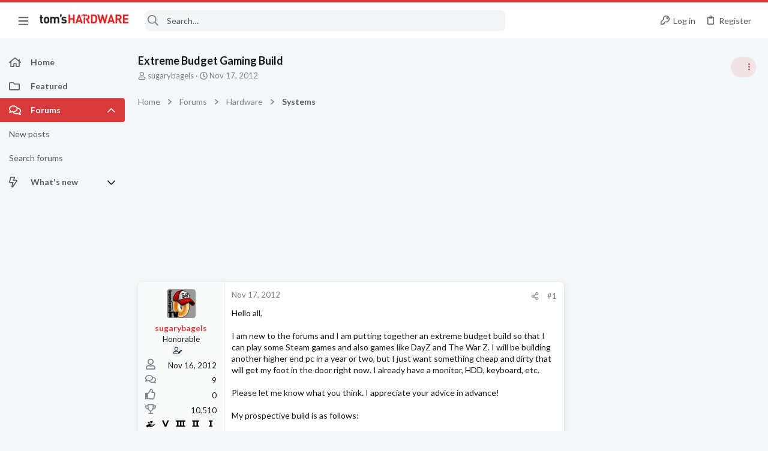

--- FILE ---
content_type: text/html; charset=utf-8
request_url: https://forums.tomshardware.com/threads/extreme-budget-gaming-build.511624/
body_size: 38982
content:
<!DOCTYPE html>





	







	
	



	
	
		
	



	
	


















	





















	











	

































	



























	






	




































<html id="XF" lang="en-US" dir="LTR"
	  data-xf="2.3"
	  style="font-size: 62.5%;"
	  data-app="public"
	  data-template="thread_view"
	  data-container-key="node-7"
	  data-content-key="thread-511624"
	  data-logged-in="false"
	  data-cookie-prefix="xf_"
	  data-csrf="1769146246,b5885ab68f813bdb1291ff94b41bc9ae"
	  class="has-no-js template-thread_view  uix_page--fixed sidebarNav--active  uix_hasCrumbs uix_hasPageAction"
	  >
	<head>



		<meta charset="utf-8" />
		<title>Extreme Budget Gaming Build | Tom&#039;s Hardware Forum</title>
		<link rel="manifest" href="/webmanifest.php">
		
		<meta name="apple-mobile-web-app-title" content="Tom&#039;s Hardware Forum">
		
			<link rel="apple-touch-icon" href="/data/assets/logo/maskable_icon_x192.png">
			
		
		<meta http-equiv="X-UA-Compatible" content="IE=Edge" />
		<meta name="viewport" content="width=device-width, initial-scale=1, viewport-fit=cover">
		
		
			
				<meta name="theme-color" content="#d8393b" />
				<meta name="msapplication-TileColor" content="#d8393b">
			
		
		
		
			<link rel="apple-touch-icon" href="/data/assets/logo/maskable_icon_x192.png">
		
		<meta name="apple-mobile-web-app-title" content="Tom&#039;s Hardware Forum">

		
			
		<meta name="description" content="Hello all,

I am new to the forums and I am putting together an extreme budget build so that I can play some Steam games and also games like DayZ and The..." />
		<meta property="og:description" content="Hello all,

I am new to the forums and I am putting together an extreme budget build so that I can play some Steam games and also games like DayZ and The War Z. I will be building another higher end pc in a year or two, but I just want something cheap and dirty that will get my foot in the door..." />
		<meta property="twitter:description" content="Hello all,

I am new to the forums and I am putting together an extreme budget build so that I can play some Steam games and also games like DayZ and The War Z. I will be building another higher..." />
	
		
			<meta property="og:url" content="https://forums.tomshardware.com/threads/extreme-budget-gaming-build.511624/" />
		
			<link rel="canonical" href="https://forums.tomshardware.com/threads/extreme-budget-gaming-build.511624/" />
		

		
			
	
	
	<meta property="og:site_name" content="Tom&#039;s Hardware Forum" />


		
		
			
	
	
	<meta property="og:type" content="website" />


		
		
			
	
	
	
		<meta property="og:title" content="Extreme Budget Gaming Build" />
		<meta property="twitter:title" content="Extreme Budget Gaming Build" />
	


		
		
		
		

		
	
	
	
	
	
		
	
	
	
	
	<link rel="stylesheet" href="/css.php?css=public%3Anormalize.css%2Cpublic%3Afa.css%2Cpublic%3Anormalize.css%2Cpublic%3Afa.css%2Cpublic%3Acore.less%2Cpublic%3Aapp.less&amp;s=21&amp;l=1&amp;d=1756317603&amp;k=e9e5f28bebf1e23ddbea9c7b8ce27616c4437a66" />
	
	

	
	
	
		
	
		
	
		
	

	<link rel="stylesheet" href="/css.php?css=public%3Abb_code.less&amp;s=21&amp;l=1&amp;d=1756317603&amp;k=10e101ac10ed1bc10c0e12b2d819fa4622cf2ec8" />
<link rel="stylesheet" href="/css.php?css=public%3Afuture.less&amp;s=21&amp;l=1&amp;d=1756317603&amp;k=daf0303f27863d501a8f626753624447b3aeac9a" />
<link rel="stylesheet" href="/css.php?css=public%3Afuture_footer.less&amp;s=21&amp;l=1&amp;d=1756317603&amp;k=7d46aadacbd14271d24fe320f5207a8d98b33513" />
<link rel="stylesheet" href="/css.php?css=public%3Amessage.less&amp;s=21&amp;l=1&amp;d=1756317603&amp;k=3218d2973bbcec1fcf97d6a331022c272f461137" />
<link rel="stylesheet" href="/css.php?css=public%3Ashare_controls.less&amp;s=21&amp;l=1&amp;d=1756317603&amp;k=9fc5ce428019f16816c7a2a026b0bd1394279ff6" />
<link rel="stylesheet" href="/css.php?css=public%3Ath_uix_threadStarterPost.less&amp;s=21&amp;l=1&amp;d=1756317603&amp;k=c994af88268d45d1860dda0533d557b91ac99fc1" />
<link rel="stylesheet" href="/css.php?css=public%3Athuserimprovements_trophy_showcase_macros.less&amp;s=21&amp;l=1&amp;d=1756317603&amp;k=f942dcbf1cd6508873f17c4bdfce87ea7ef523bf" />
<link rel="stylesheet" href="/css.php?css=public%3Atomshardware_icons.less&amp;s=21&amp;l=1&amp;d=1756317603&amp;k=e817da49ef7849a5439beeb9ff727eb44ac086b5" />
<link rel="stylesheet" href="/css.php?css=public%3Auix.less&amp;s=21&amp;l=1&amp;d=1756317603&amp;k=f4e5e93784b19edb68308745f1e93ae249aa0506" />
<link rel="stylesheet" href="/css.php?css=public%3Auix_material.less&amp;s=21&amp;l=1&amp;d=1756317603&amp;k=4a03b671e8b9289c34cd0b6d1cc9169d5df3fff0" />
<link rel="stylesheet" href="/css.php?css=public%3Auix_socialMedia.less&amp;s=21&amp;l=1&amp;d=1756317603&amp;k=f1cda9f7b95525652453446a392335cba6d68c6c" />
<link rel="stylesheet" href="/css.php?css=public%3Aextra.less&amp;s=21&amp;l=1&amp;d=1756317603&amp;k=8cbd6fe72d2d17682c0de395fab5da421e364ffe" />

	
		<link href='//fonts.googleapis.com/css?family=Lato:300,400,700' rel='stylesheet' type='text/css'>
	
	
		<script src="/js/xf/preamble.min.js?_v=07e3892b"></script>
	
	
	<script src="/js/vendor/vendor-compiled.js?_v=07e3892b" defer></script>
	<script src="/js/xf/core-compiled.js?_v=07e3892b" defer></script>
	
	<script>
		window.addEventListener('DOMContentLoaded', function() {
			XF.extendObject(true, XF.config, {
				// 
				userId: 0,
				enablePush: true,
				pushAppServerKey: 'BL9ZyqRMKhpqppCaPpWvTuYIJdQTnEHhiDKk5HkZ-ANMkhS3xjAIyzn0nTr9wzirGxI0egdlbVnto7_3DcsF-XU',
				url: {
					fullBase: 'https://forums.tomshardware.com/',
					basePath: '/',
					css: '/css.php?css=__SENTINEL__&s=21&l=1&d=1756317603',
					js: '/js/__SENTINEL__?_v=07e3892b',
					icon: '/data/local/icons/__VARIANT__.svg?v=1758304381#__NAME__',
					iconInline: '/styles/fa/__VARIANT__/__NAME__.svg?v=5.15.3',
					keepAlive: '/login/keep-alive'
				},
				cookie: {
					path: '/',
					domain: '',
					prefix: 'xf_',
					secure: true,
					consentMode: 'disabled',
					consented: ["optional","_third_party"]
				},
				cacheKey: 'f3ed7234243583f554e27d349fe769c5',
				csrf: '1769146246,b5885ab68f813bdb1291ff94b41bc9ae',
				js: {"\/js\/themehouse\/uix\/ripple.min.js?_v=07e3892b":true,"\/js\/themehouse\/global\/20210125.min.js?_v=07e3892b":true,"\/js\/themehouse\/uix\/index.min.js?_v=07e3892b":true,"\/js\/themehouse\/uix\/vendor\/hover-intent\/hoverintent.min.js?_v=07e3892b":true},
				fullJs: false,
				css: {"public:bb_code.less":true,"public:future.less":true,"public:future_footer.less":true,"public:message.less":true,"public:share_controls.less":true,"public:th_uix_threadStarterPost.less":true,"public:thuserimprovements_trophy_showcase_macros.less":true,"public:tomshardware_icons.less":true,"public:uix.less":true,"public:uix_material.less":true,"public:uix_socialMedia.less":true,"public:extra.less":true},
				time: {
					now: 1769146246,
					today: 1769144400,
					todayDow: 5,
					tomorrow: 1769230800,
					yesterday: 1769058000,
					week: 1768626000,
					month: 1767243600,
					year: 1767243600
				},
				style: {
					light: '',
					dark: '',
					defaultColorScheme: 'light'
				},
				borderSizeFeature: '2px',
				fontAwesomeWeight: 'r',
				enableRtnProtect: true,
				
				enableFormSubmitSticky: true,
				imageOptimization: '0',
				imageOptimizationQuality: 0.85,
				uploadMaxFilesize: 268435456,
				uploadMaxWidth: 1920,
				uploadMaxHeight: 1080,
				allowedVideoExtensions: ["m4v","mov","mp4","mp4v","mpeg","mpg","ogv","webm"],
				allowedAudioExtensions: ["mp3","opus","ogg","wav"],
				shortcodeToEmoji: true,
				visitorCounts: {
					conversations_unread: '0',
					alerts_unviewed: '0',
					total_unread: '0',
					title_count: true,
					icon_indicator: true
				},
				jsMt: {"xf\/action.js":"9032919f","xf\/embed.js":"3026ffe8","xf\/form.js":"3026ffe8","xf\/structure.js":"9032919f","xf\/tooltip.js":"3026ffe8"},
				jsState: {},
				publicMetadataLogoUrl: '',
				publicPushBadgeUrl: 'https://forums.tomshardware.com/styles/default/xenforo/bell.png'
			});

			XF.extendObject(XF.phrases, {
				// 
				date_x_at_time_y:     "{date} at {time}",
				day_x_at_time_y:      "{day} at {time}",
				yesterday_at_x:       "Yesterday at {time}",
				x_minutes_ago:        "{minutes} minutes ago",
				one_minute_ago:       "1 minute ago",
				a_moment_ago:         "A moment ago",
				today_at_x:           "Today at {time}",
				in_a_moment:          "In a moment",
				in_a_minute:          "In a minute",
				in_x_minutes:         "In {minutes} minutes",
				later_today_at_x:     "Later today at {time}",
				tomorrow_at_x:        "Tomorrow at {time}",
				short_date_x_minutes: "{minutes}m",
				short_date_x_hours:   "{hours}h",
				short_date_x_days:    "{days}d",

				day0: "Sunday",
				day1: "Monday",
				day2: "Tuesday",
				day3: "Wednesday",
				day4: "Thursday",
				day5: "Friday",
				day6: "Saturday",

				dayShort0: "Sun",
				dayShort1: "Mon",
				dayShort2: "Tue",
				dayShort3: "Wed",
				dayShort4: "Thu",
				dayShort5: "Fri",
				dayShort6: "Sat",

				month0: "January",
				month1: "February",
				month2: "March",
				month3: "April",
				month4: "May",
				month5: "June",
				month6: "July",
				month7: "August",
				month8: "September",
				month9: "October",
				month10: "November",
				month11: "December",

				active_user_changed_reload_page: "The active user has changed. Reload the page for the latest version.",
				server_did_not_respond_in_time_try_again: "The server did not respond in time. Please try again.",
				oops_we_ran_into_some_problems: "Oops! We ran into some problems.",
				oops_we_ran_into_some_problems_more_details_console: "Oops! We ran into some problems. Please try again later. More error details may be in the browser console.",
				file_too_large_to_upload: "The file is too large to be uploaded.",
				uploaded_file_is_too_large_for_server_to_process: "The uploaded file is too large for the server to process.",
				files_being_uploaded_are_you_sure: "Files are still being uploaded. Are you sure you want to submit this form?",
				attach: "Attach files",
				rich_text_box: "Rich text box",
				close: "Close",
				link_copied_to_clipboard: "Link copied to clipboard.",
				text_copied_to_clipboard: "Text copied to clipboard.",
				loading: "Loading…",
				you_have_exceeded_maximum_number_of_selectable_items: "You have exceeded the maximum number of selectable items.",

				processing: "Processing",
				'processing...': "Processing…",

				showing_x_of_y_items: "Showing {count} of {total} items",
				showing_all_items: "Showing all items",
				no_items_to_display: "No items to display",

				number_button_up: "Increase",
				number_button_down: "Decrease",

				push_enable_notification_title: "Push notifications enabled successfully at Tom\'s Hardware Forum",
				push_enable_notification_body: "Thank you for enabling push notifications!",

				pull_down_to_refresh: "Pull down to refresh",
				release_to_refresh: "Release to refresh",
				refreshing: "Refreshing…"
			});
		});
	</script>
	
	<script src="/js/themehouse/uix/ripple.min.js?_v=07e3892b" defer></script>
<script src="/js/themehouse/global/20210125.min.js?_v=07e3892b" defer></script>
<script src="/js/themehouse/uix/index.min.js?_v=07e3892b" defer></script>
<script src="/js/themehouse/uix/vendor/hover-intent/hoverintent.min.js?_v=07e3892b" defer></script>
<script>
XF.ready(() =>
{

$(document).ready(function() {
	$(".mobile").click(function(n) {
		var t = $(this).next();
		var target = $(t).offset().top;
		return $(this).next().slideToggle(200, function() {
			var targetNew = $(t).offset().top;
			$("html, body").animate({
				scrollTop: target || targetNew,
			}, 300)
		}),
		n.preventDefault(),
		false
	});
    $(".navmobile").click(function(n) {
        return $(this).next().slideToggle(),
        n.preventDefault(),
        !1
    });
});

})
</script>
<script>
XF.ready(() =>
{

	// detect android device. Added to fix the dark pixel bug https://github.com/Audentio/xf2theme-issues/issues/1055

	var ua = navigator.userAgent.toLowerCase();
	var isAndroid = ua.indexOf("android") > -1; //&& ua.indexOf("mobile");

	if(isAndroid) {
	document.querySelector("html").classList.add("device--isAndroid");
	}	

})
</script>
<script>
XF.ready(() =>
{

			var threadSelector = document.querySelector('.structItem--thread') !== null;
			
			if (threadSelector) {
				document.querySelector('.structItem--thread').addEventListener('click', (e) => {
					var target = e.target;
					var skip = ['a', 'i', 'input', 'label'];
					if (target && skip.indexOf(target.tagName.toLowerCase()) === -1) {
						var href = this.querySelector('.structItem-title').getAttribute('uix-href');
						if (e.metaKey || e.cmdKey) {
							e.preventDefault();
							window.open(href, '_blank');
						} else {
							window.location = href;
						}
					}
				});
			}
	
})
</script>
<script>
XF.ready(() =>
{

		
			var sidebar = document.querySelector('.p-body-sidebar');
			var backdrop = document.querySelector('.p-body-sidebar [data-ocm-class="offCanvasMenu-backdrop"]');
		
			var hasSidebar = document.querySelector('.p-body-sidebar') !== null;
			var hasBackdrop = document.querySelector('.p-body-sidebar [data-ocm-class="offCanvasMenu-backdrop"]') !== null;
			var sidebarTrigger = document.querySelector('.uix_sidebarCanvasTrigger') !== null;
			var sidebarInner = document.querySelector('.uix_sidebarCanvasTrigger') !== null;
			
			if (sidebarTrigger) {
				document.querySelector('.uix_sidebarCanvasTrigger').addEventListener("click", (e) => {
					e.preventDefault();

					sidebar.style.display = "block";;
					window.setTimeout(function() {
						sidebar.classList.add('offCanvasMenu');
						sidebar.classList.add('offCanvasMenu--blocks');
						sidebar.classList.add('is-active');
						sidebar.classList.add('is-transitioning');
						document.querySelector('body').classList.add('sideNav--open');
					}, 50);
		
					if (hasSidebar) {
						window.setTimeout(function() {
							sidebar.classList.remove('is-transitioning');
						}, 250);
					}
		
					if (sidebarInner) {
						document.querySelector('.uix_sidebarInner').classList.add('offCanvasMenu-content');
						backdrop.classList.add('offCanvasMenu-backdrop');
						document.querySelector('body').classList.add('is-modalOpen');
					}
				})
			}
			if (hasBackdrop) {
				backdrop.addEventListener("click", (e) => {
					sidebar.classList.add('is-transitioning');
					sidebar.classList.remove('is-active');

					window.setTimeout(function() {
						sidebar.classList.remove('offCanvasMenu');
						sidebar.classList.remove('offCanvasMenu--blocks');
						sidebar.classList.remove('is-transitioning');
						document.querySelector('.uix_sidebarInner').classList.remove('offCanvasMenu-content');
						backdrop.classList.remove('offCanvasMenu-backdrop');
						document.querySelector('body').classList.remove('is-modalOpen');
						sidebar.style.display="";
					}, 250);
				});
			}
		
	
})
</script>
<script>
XF.ready(() =>
{

	/****** OFF CANVAS ******/

    var panels = {
        navigation: {
            position: 1,
        },
        account: {
            position: 2,
        },
        inbox: {
            position: 3,
        },
        alerts: {
            position: 4,
        },
    };

    var tabsContainer = document.querySelector(".sidePanel__tabs");

    var activeTab = "navigation";

    var activeTabPosition = panels[activeTab].position;

    function generateDirections() {
        var tabPanels = document.querySelectorAll(".sidePanel__tabPanel");
        tabPanels.forEach(function (tabPanel) {
            var tabPosition = tabPanel.getAttribute("data-content");
            var activeTabPosition = panels[activeTab].position;

            if (tabPosition != activeTab) {
                if (panels[tabPosition].position < activeTabPosition) {
                    tabPanel.classList.add("is-left");
                }

                if (panels[tabPosition].position > activeTabPosition) {
                    tabPanel.classList.add("is-right");
                }
            }
        });
    }

    generateDirections();

	if (tabsContainer) {
		var sidePanelTabs = tabsContainer.querySelectorAll(".sidePanel__tab");
	}
	
	if (sidePanelTabs && sidePanelTabs.length > 0) {
		sidePanelTabs.forEach(function (tab) {
			tab.addEventListener("click", function () {
				sidePanelTabs.forEach(function (tab) {
					tab.classList.remove("sidePanel__tab--active");
				});
				this.classList.add("sidePanel__tab--active");

				activeTab = this.getAttribute("data-attr");

				var tabPanels = document.querySelectorAll(".sidePanel__tabPanel");
				tabPanels.forEach(function (tabPanel) {
					tabPanel.classList.remove("is-active");
				});

				var activeTabPanel = document.querySelector(
					'.sidePanel__tabPanel[data-content="' + activeTab + '"]'
				);
				activeTabPanel.classList.add("is-active");

				var tabPanels = document.querySelectorAll(".sidePanel__tabPanel");
				tabPanels.forEach(function (tabPanel) {
					tabPanel.classList.remove("is-left", "is-right");
				});

				generateDirections();
			});
		});
	}
	
})
</script>
<script>
XF.ready(() =>
{


	/******** extra info post toggle ***********/
	
    XF.thThreadsUserExtraTrigger = {
        eventNameSpace: 'XFthThreadsUserExtraTrigger',

        init: function(e) {},

        click: function(e) {
            var target = e.target;
            var parent = target.closest('.message-user');
            var triggerContainer = target.parentElement.closest('.thThreads__userExtra--toggle');
            var container = triggerContainer.previousElementSibling;
            var child = container.querySelector('.message-userExtras');
            var eleHeight = child.offsetHeight;

            if (parent.classList.contains('userExtra--expand')) {
                container.style.height = eleHeight + 'px';
                parent.classList.toggle('userExtra--expand');
                setTimeout(function() {
                    container.style.height = '0';
                    setTimeout(function() {
                        container.style.height = '';
                    }, 200);
                }, 17);
            } else {
                container.style.height = eleHeight + 'px';
                setTimeout(function() {
                    parent.classList.toggle('userExtra--expand');
                    container.style.height = '';
                }, 200);
            }
        }
    };

    document.body.addEventListener('click', function(event) {
        var target = event.target;
        if (target.matches('.thThreads__userExtra--trigger')) {
            XF.thThreadsUserExtraTrigger.click(event);
        }
    });
	
	
})
</script>
<script>
XF.ready(() =>
{


	/******** Backstretch images ***********/

		


})
</script>
<script>
XF.ready(() =>
{


	// sidenav canvas blur fix

    document.querySelectorAll('.p-body-sideNavTrigger .button').forEach(function (button) {
        button.addEventListener('click', function () {
            document.body.classList.add('sideNav--open');
        });
    });

    document.querySelectorAll("[data-ocm-class='offCanvasMenu-backdrop']").forEach(function (backdrop) {
        backdrop.addEventListener('click', function () {
            document.body.classList.remove('sideNav--open');
        });
    });

    document.addEventListener('editor:start', function (event) {
        if (typeof event !== 'undefined' && typeof event.target !== 'undefined') {
            var ele = event.target;
            if (event?.target) {
				var ele = event.target;
				if (!ele.classList==undefined) {
					if (ele.classList.contains('js-editor')) {
						var wrapper = ele.closest('.message-editorWrapper');
						if (wrapper) {
							setTimeout(function () {
								var innerEle = wrapper.querySelector('.fr-element');
								if (innerEle) {
									innerEle.addEventListener('focus', function (e) {
										document.documentElement.classList.add('uix_editor--focused');
									});
									innerEle.addEventListener('blur', function (e) {
										document.documentElement.classList.remove('uix_editor--focused');
									});
								}
							}, 0);
						}
					}
				}
			}
        }
    });

})
</script>
<script>
XF.ready(() =>
{

	// off canvas menu closer keyboard shortcut
    document.body.addEventListener('keyup', function (e) {
        switch (e.key) {
            case 'Escape':
                var offCanvasMenu = document.querySelector('.offCanvasMenu.is-active');
                if (offCanvasMenu) {
                    var backdrop = offCanvasMenu.querySelector('.offCanvasMenu-backdrop');
                    if (backdrop) {
                        backdrop.click();
                    }
                }
                return;
        }
    });
	
})
</script>
<script>
XF.ready(() =>
{

    let uixMegaHovered = false;
    const navEls = document.querySelectorAll('.uix-navEl--hasMegaMenu');
    const pNav = document.querySelector('.p-nav');
    let menu;

    function handleMouseOver() {
        if (uixMegaHovered) {
            menu = this.getAttribute('data-nav-id');
            pNav.classList.add('uix_showMegaMenu');

            document.querySelectorAll('.uix_megaMenu__content').forEach(function (content) {
                content.classList.remove('uix_megaMenu__content--active');
            });

            document
                .querySelector('.uix_megaMenu__content--' + menu)
                .classList.add('uix_megaMenu__content--active');
        }
    }

    function handleMouseEnter() {
        uixMegaHovered = true;
    }

    function handleMouseLeave() {
        pNav.classList.remove('uix_showMegaMenu');
        uixMegaHovered = false;
    }

    navEls.forEach(function (navEl) {
        navEl.addEventListener('mouseover', handleMouseOver);
    });

    pNav.addEventListener('mouseenter', handleMouseEnter);
    pNav.addEventListener('mouseleave', handleMouseLeave);
	
})
</script>
<script>
XF.ready(() =>
{

			setTimeout(function() {
				var doc = document.querySelector('html');
				editor = XF.getEditorInContainer(doc);
				if (!!editor && !!editor.ed) {
					editor.ed.events.on('focus', function() {
						if (document.querySelector('.uix_fabBar')) {
							var fabBar = document.querySelector('.uix_fabBar');
							fabBar.style.display = 'none';
						}
						
					});
					editor.ed.events.on('blur', function() {
						if (document.querySelector('.uix_fabBar')) {
							var fabBar = document.querySelector('.uix_fabBar');
							fabBar.style.display = '';
						}
					});
				}
			}, 100);
	
})
</script>
<script>
XF.ready(() =>
{

document.addEventListener('ajax:complete', function(e) {
		
	if (typeof e.detail == 'undefined') {
		return;
		}
    var xhr = e.detail[0];
    var status = e.detail[1];

    var data = xhr.responseJSON;
    if (!data) {
        return;
    }
    if (data.visitor) {
        var totalUnreadBadge = document.querySelector('.js-uix_badge--totalUnread');
        if (totalUnreadBadge) {
            totalUnreadBadge.dataset.badge = data.visitor.total_unread;
        }
    }
});
	
})
</script>

	
	

	



<script src="/js/themehouse/uix/defer.min.js?_v=07e3892b" defer></script>

	
<script src="/js/themehouse/uix/deferSidebarNav.min.js?_v=07e3892b" defer></script>


	
<script src="/js/themehouse/uix/deferFab.min.js?_v=07e3892b" defer></script>


	
<script src="/js/themehouse/uix/deferNodesCollapse.min.js?_v=07e3892b" defer></script>


	
<script src="/js/themehouse/uix/deferWidthToggle.min.js?_v=07e3892b" defer></script>





	



	



	
	
	
	

	

	

	



	

	

	
	
	
	


		
			<link rel="icon" type="image/png" href="https://forums.tomshardware.com/data/assets/logo/favicon.png" sizes="32x32" />
		
		
		
<script defer src="https://cloudmetrics.xenforo.com/js/essential.js" data-website-id="2020829209231880"></script>

		

		

	
    
      <script type="text/javascript" async=true>
  function log(logString) { if ((new URL(document.location)).searchParams.get("log") === 'true') console.log(logString); }

  window.hybridConf = {
    "bordeaux": {
      "template": "thread_view",
      "pageTitle": "Extreme Budget Gaming Build",
      "categories": [],
    },
    "champagne": {
      "videoplayer": "https://cdn.jwplayer.com/libraries/fJbURlj0.js",
      "videoplaylist": "https://cdn.jwplayer.com/v2/playlists/67Yco6KI",
      "threadForumNodeTitle": "",
    },
  };
  
    
      window.hybridConf.bordeaux.categories.push("Hardware");
    
      window.hybridConf.bordeaux.categories.push("Systems");
    
  

  log('[HYBRID] Loading remote quantcast/gdprccpa/bordeaux scripts...');
  const hybridForumConfiguration = document.createElement('script');
  hybridForumConfiguration.setAttribute('src', 'https://ad-assets.futurecdn.net/xenforo-forums/hybrid-forum-configuration.main.js');
  hybridForumConfiguration.setAttribute('crossorigin', 'anonymous');
  hybridForumConfiguration.defer = true;
  const headElement = document.querySelectorAll('head')[0];
  headElement.append(hybridForumConfiguration);
</script>
    



      
<!-- Google Tag Manager -->
<script>(function(w,d,s,l,i){w[l]=w[l]||[];w[l].push({'gtm.start':
new Date().getTime(),event:'gtm.js'});var f=d.getElementsByTagName(s)[0],
j=d.createElement(s),dl=l!='dataLayer'?'&l='+l:'';j.async=true;j.src=
'https://www.googletagmanager.com/gtm.js?id='+i+dl;f.parentNode.insertBefore(j,f);
})(window,document,'script','dataLayer','GTM-K8ZDFNW');</script>
<!-- End Google Tag Manager -->




</head>

	<body class="forum"  data-template="thread_view">
		<style>
	.p-pageWrapper .p-navSticky {
		top: 0 !important;
	}

	

	
	

	
	
	
		
			
			
				
			
		
	

	

	
		
	

		
		
		.uix_mainTabBar {top: 60px !important;}
		.uix_stickyBodyElement:not(.offCanvasMenu) {
			top: 80px !important;
			min-height: calc(100vh - 80px) !important;
		}
		.uix_sidebarInner .uix_sidebar--scroller {margin-top: 80px;}
		.uix_sidebarInner {margin-top: -80px;}
		.p-body-sideNavInner .uix_sidebar--scroller {margin-top: 80px;}
		.p-body-sideNavInner {margin-top: -80px;}
		.uix_stickyCategoryStrips {top: 80px !important;}
		#XF .u-anchorTarget {
			height: 80px;
			margin-top: -80px;
		}
	
		

		
			@media (max-width: $uix_sidebarBreakpoint) {
		
				.p-sectionLinks {display: none;}

				

				.uix_mainTabBar {top: 60px !important;}
				.uix_stickyBodyElement:not(.offCanvasMenu) {
					top: 80px !important;
					min-height: calc(100vh - 80px) !important;
				}
				.uix_sidebarInner .uix_sidebar--scroller {margin-top: 80px;}
				.uix_sidebarInner {margin-top: -80px;}
				.p-body-sideNavInner .uix_sidebar--scroller {margin-top: 80px;}
				.p-body-sideNavInner {margin-top: -80px;}
				.uix_stickyCategoryStrips {top: 80px !important;}
				#XF .u-anchorTarget {
					height: 80px;
					margin-top: -80px;
				}

				
		
			}
		
	

	.uix_sidebarNav .uix_sidebar--scroller {max-height: calc(100vh - 80px);}
	
	
</style>


		
      <![CDATA[
<!-- Google Tag Manager (noscript) -->
<noscript><iframe src="https://www.googletagmanager.com/ns.html?id=GTM-K8ZDFNW"
height="0" width="0" style="display:none;visibility:hidden"></iframe></noscript>
<!-- End Google Tag Manager (noscript) -->



<div id="jumpToTop"></div>

		

		<div class="uix_pageWrapper--fixed">
			<div class="p-pageWrapper" id="top">

				
					
	
	



					

					

					
						
						
							<header class="p-header" id="header">
								<div class="p-header-inner">
									
						
							<div class="p-header-content">
								
									
										
	
	<div class="p-header-logo p-header-logo--image">
		<a class="uix_logo" href="https://www.tomshardware.com">
			
				

	

	
		
		

		
	

	

	<picture data-variations="{&quot;default&quot;:{&quot;1&quot;:&quot;\/data\/files\/theme_assets\/tomshardware\/toms-hardware-logo.png&quot;,&quot;2&quot;:null}}">
		
		
		

		

		<img src="/data/files/theme_assets/tomshardware/toms-hardware-logo.png"  width="150" height="36" alt="Tom&#039;s Hardware Forum"  />
	</picture>


				
		</a>
		
	</div>


									

									
								
							</div>
						
					
								</div>
							</header>
						
					
					

					
					
					

					
						<div class="p-navSticky p-navSticky--all " data-top-offset-breakpoints="
						[
							{
								&quot;breakpoint&quot;: &quot;0&quot;,
								&quot;offset&quot;: &quot;0&quot;
							}
							
							
						]
					" data-xf-init="sticky-header">
							
						<nav class="p-nav">
							<div class="p-nav-inner">
								
									
									
										
									
									<button type="button" class="button button--plain p-nav-menuTrigger  badgeContainer" data-badge="0" data-xf-click="off-canvas" data-menu=".js-headerOffCanvasMenu" role="button" tabindex="0" aria-label="Menu"><span class="button-text">
										<i aria-hidden="true"></i>
									</span></button>
									
										<button type="button" class="button button--plain p-nav-menuTrigger uix_sidebarNav--trigger" id="uix_sidebarNav--trigger" rel="nofollow" role="button" tabindex="0" aria-label="Menu"><span class="button-text">
											<i aria-hidden="true"></i>
										</span></button>
									
								

								
	
	<div class="p-header-logo p-header-logo--image">
		<a class="uix_logo" href="https://www.tomshardware.com">
			
				

	

	
		
		

		
	

	

	<picture data-variations="{&quot;default&quot;:{&quot;1&quot;:&quot;\/data\/files\/theme_assets\/tomshardware\/toms-hardware-logo.png&quot;,&quot;2&quot;:null}}">
		
		
		

		

		<img src="/data/files/theme_assets/tomshardware/toms-hardware-logo.png"  width="150" height="36" alt="Tom&#039;s Hardware Forum"  />
	</picture>


				
		</a>
		
	</div>



								
									

									
								

								
	
		
		
			<div class="uix_searchBar">
				<div class="uix_searchBarInner">
					<form action="/search/search" method="post" class="uix_searchForm" data-xf-init="quick-search">
						<a class="uix_search--close">
							<i class="fa--xf far fa-window-close "><svg xmlns="http://www.w3.org/2000/svg" role="img" aria-hidden="true" ><use href="/data/local/icons/regular.svg?v=1758304381#window-close"></use></svg></i>
						</a>
						<input type="text" class="input js-uix_syncValue uix_searchInput uix_searchDropdown__trigger" autocomplete="off" data-uixsync="search" name="keywords" placeholder="Search…" aria-label="Search" data-menu-autofocus="true" />
						<a href="/search/"
						   class="uix_search--settings u-ripple"
						   data-xf-key="/"
						   aria-label="Search"
						   aria-expanded="false"
						   aria-haspopup="true"
						   title="Search">
							<i class="fa--xf far fa-cog "><svg xmlns="http://www.w3.org/2000/svg" role="img" aria-hidden="true" ><use href="/data/local/icons/regular.svg?v=1758304381#cog"></use></svg></i>
						</a>
						<span class=" uix_searchIcon">
							<i class="fa--xf far fa-search "><svg xmlns="http://www.w3.org/2000/svg" role="img" aria-hidden="true" ><use href="/data/local/icons/regular.svg?v=1758304381#search"></use></svg></i>
						</span>
						<input type="hidden" name="_xfToken" value="1769146246,b5885ab68f813bdb1291ff94b41bc9ae" />
					</form>
				</div>

				
					<a class="uix_searchIconTrigger p-navgroup-link p-navgroup-link--iconic p-navgroup-link--search u-ripple"
					   aria-label="Search"
					   aria-expanded="false"
					   aria-haspopup="true"
					   title="Search">
						<i aria-hidden="true"></i>
					</a>
				

				
					<a href="/search/"
					   class="p-navgroup-link p-navgroup-link--iconic p-navgroup-link--search u-ripple js-uix_minimalSearch__target"
					   data-xf-click="menu"
					   aria-label="Search"
					   aria-expanded="false"
					   aria-haspopup="true"
					   title="Search">
						<i aria-hidden="true"></i>
					</a>
				

				<div class="menu menu--structural menu--wide" data-menu="menu" aria-hidden="true">
					<form action="/search/search" method="post"
						  class="menu-content"
						  data-xf-init="quick-search">
						<h3 class="menu-header">Search</h3>
						
						<div class="menu-row">
							
								<div class="inputGroup inputGroup--joined">
									<input type="text" class="input js-uix_syncValue" name="keywords" data-acurl="/search/auto-complete" data-uixsync="search" placeholder="Search…" aria-label="Search" data-menu-autofocus="true" />
									
			<select name="constraints" class="js-quickSearch-constraint input" aria-label="Search within">
				<option value="">Everywhere</option>
<option value="{&quot;search_type&quot;:&quot;post&quot;}">Threads</option>
<option value="{&quot;search_type&quot;:&quot;post&quot;,&quot;c&quot;:{&quot;nodes&quot;:[7],&quot;child_nodes&quot;:1}}">This forum</option>
<option value="{&quot;search_type&quot;:&quot;post&quot;,&quot;c&quot;:{&quot;thread&quot;:511624}}">This thread</option>

			</select>
		
								</div>
								
						</div>

						
						<div class="menu-row">
							<label class="iconic"><input type="checkbox"  name="c[title_only]" value="1" /><i aria-hidden="true"></i><span class="iconic-label">Search titles only

										
											<span tabindex="0" role="button"
												  data-xf-init="tooltip" data-trigger="hover focus click" title="Tags will also be searched in content where tags are supported">

												<i class="fa--xf far fa-question-circle  u-muted u-smaller"><svg xmlns="http://www.w3.org/2000/svg" role="img" ><title>Note</title><use href="/data/local/icons/regular.svg?v=1758304381#question-circle"></use></svg></i>
											</span></span></label>

						</div>
						
						<div class="menu-row">
							<div class="inputGroup">
								<span class="inputGroup-text" id="ctrl_search_menu_by_member">By:</span>
								<input type="text" class="input" name="c[users]" data-xf-init="auto-complete" placeholder="Member" aria-labelledby="ctrl_search_menu_by_member" />
							</div>
						</div>
						<div class="menu-footer">
							<span class="menu-footer-controls">
								<button type="submit" class="button button--icon button--icon--search button--primary"><i class="fa--xf far fa-search "><svg xmlns="http://www.w3.org/2000/svg" role="img" aria-hidden="true" ><use href="/data/local/icons/regular.svg?v=1758304381#search"></use></svg></i><span class="button-text">Search</span></button>
								<button type="submit" class="button " name="from_search_menu"><span class="button-text">Advanced search…</span></button>
							</span>
						</div>

						<input type="hidden" name="_xfToken" value="1769146246,b5885ab68f813bdb1291ff94b41bc9ae" />
					</form>
				</div>


				<div class="menu menu--structural menu--wide uix_searchDropdown__menu" aria-hidden="true">
					<form action="/search/search" method="post"
						  class="menu-content"
						  data-xf-init="quick-search">
						
						
							<div class="menu-row">

								<div class="inputGroup">
									<input name="keywords"
										   class="js-uix_syncValue"
										   data-uixsync="search"
										   placeholder="Search…"
										   aria-label="Search"
										   type="hidden" />
									
			<select name="constraints" class="js-quickSearch-constraint input" aria-label="Search within">
				<option value="">Everywhere</option>
<option value="{&quot;search_type&quot;:&quot;post&quot;}">Threads</option>
<option value="{&quot;search_type&quot;:&quot;post&quot;,&quot;c&quot;:{&quot;nodes&quot;:[7],&quot;child_nodes&quot;:1}}">This forum</option>
<option value="{&quot;search_type&quot;:&quot;post&quot;,&quot;c&quot;:{&quot;thread&quot;:511624}}">This thread</option>

			</select>
		
								</div>
							</div>
							

						
						<div class="menu-row">
							<label class="iconic"><input type="checkbox"  name="c[title_only]" value="1" /><i aria-hidden="true"></i><span class="iconic-label">Search titles only

										
											<span tabindex="0" role="button"
												  data-xf-init="tooltip" data-trigger="hover focus click" title="Tags will also be searched in content where tags are supported">

												<i class="fa--xf far fa-question-circle  u-muted u-smaller"><svg xmlns="http://www.w3.org/2000/svg" role="img" aria-hidden="true" ><use href="/data/local/icons/regular.svg?v=1758304381#question-circle"></use></svg></i>
											</span></span></label>

						</div>
						
						<div class="menu-row">
							<div class="inputGroup">
								<span class="inputGroup-text">By:</span>
								<input class="input" name="c[users]" data-xf-init="auto-complete" placeholder="Member" />
							</div>
						</div>
						<div class="menu-footer">
							<span class="menu-footer-controls">
								<button type="submit" class="button button--icon button--icon--search button--primary"><i class="fa--xf far fa-search "><svg xmlns="http://www.w3.org/2000/svg" role="img" aria-hidden="true" ><use href="/data/local/icons/regular.svg?v=1758304381#search"></use></svg></i><span class="button-text">Search</span></button>
								<a href="/search/" class="button " rel="nofollow"><span class="button-text">Advanced…</span></a>
							</span>
						</div>

						<input type="hidden" name="_xfToken" value="1769146246,b5885ab68f813bdb1291ff94b41bc9ae" />
					</form>
				</div>
			</div>
		
	
	


								
									<div class="p-nav-opposite">
										
											
		
			
				
					<div class="p-navgroup p-account p-navgroup--guest">
						
							
								
	
		
		
	
		
			<a href="/login/" class="p-navgroup-link p-navgroup-link--textual p-navgroup-link--logIn" data-xf-click="menu" tabindex="0" aria-expanded="false" aria-haspopup="true">
				<i></i>
				<span class="p-navgroup-linkText">Log in</span>
			</a>
			<div class="menu menu--structural menu--medium" data-menu="menu" aria-hidden="true" data-href="/login/"></div>
		
	
	
		
			<a href="/register/" class="p-navgroup-link u-ripple p-navgroup-link--textual p-navgroup-link--register" data-xf-click="overlay" data-follow-redirects="on">
				<i></i>
				<span class="p-navgroup-linkText">Register</span>
			</a>
		
	

	

							
						
					</div>
				
				
					<div class="p-navgroup p-discovery">
						
							
	
		
	<a href="/whats-new/"
	   class="p-navgroup-link p-navgroup-link--iconic p-navgroup-link--whatsnew"
	   title="What&#039;s new">
		<i aria-hidden="true"></i>
		<span class="p-navgroup-linkText">What's new</span>
	</a>

	

							
	
		
		
			<div class="uix_searchBar">
				<div class="uix_searchBarInner">
					<form action="/search/search" method="post" class="uix_searchForm" data-xf-init="quick-search">
						<a class="uix_search--close">
							<i class="fa--xf far fa-window-close "><svg xmlns="http://www.w3.org/2000/svg" role="img" aria-hidden="true" ><use href="/data/local/icons/regular.svg?v=1758304381#window-close"></use></svg></i>
						</a>
						<input type="text" class="input js-uix_syncValue uix_searchInput uix_searchDropdown__trigger" autocomplete="off" data-uixsync="search" name="keywords" placeholder="Search…" aria-label="Search" data-menu-autofocus="true" />
						<a href="/search/"
						   class="uix_search--settings u-ripple"
						   data-xf-key="/"
						   aria-label="Search"
						   aria-expanded="false"
						   aria-haspopup="true"
						   title="Search">
							<i class="fa--xf far fa-cog "><svg xmlns="http://www.w3.org/2000/svg" role="img" aria-hidden="true" ><use href="/data/local/icons/regular.svg?v=1758304381#cog"></use></svg></i>
						</a>
						<span class=" uix_searchIcon">
							<i class="fa--xf far fa-search "><svg xmlns="http://www.w3.org/2000/svg" role="img" aria-hidden="true" ><use href="/data/local/icons/regular.svg?v=1758304381#search"></use></svg></i>
						</span>
						<input type="hidden" name="_xfToken" value="1769146246,b5885ab68f813bdb1291ff94b41bc9ae" />
					</form>
				</div>

				
					<a class="uix_searchIconTrigger p-navgroup-link p-navgroup-link--iconic p-navgroup-link--search u-ripple"
					   aria-label="Search"
					   aria-expanded="false"
					   aria-haspopup="true"
					   title="Search">
						<i aria-hidden="true"></i>
					</a>
				

				
					<a href="/search/"
					   class="p-navgroup-link p-navgroup-link--iconic p-navgroup-link--search u-ripple js-uix_minimalSearch__target"
					   data-xf-click="menu"
					   aria-label="Search"
					   aria-expanded="false"
					   aria-haspopup="true"
					   title="Search">
						<i aria-hidden="true"></i>
					</a>
				

				<div class="menu menu--structural menu--wide" data-menu="menu" aria-hidden="true">
					<form action="/search/search" method="post"
						  class="menu-content"
						  data-xf-init="quick-search">
						<h3 class="menu-header">Search</h3>
						
						<div class="menu-row">
							
								<div class="inputGroup inputGroup--joined">
									<input type="text" class="input js-uix_syncValue" name="keywords" data-acurl="/search/auto-complete" data-uixsync="search" placeholder="Search…" aria-label="Search" data-menu-autofocus="true" />
									
			<select name="constraints" class="js-quickSearch-constraint input" aria-label="Search within">
				<option value="">Everywhere</option>
<option value="{&quot;search_type&quot;:&quot;post&quot;}">Threads</option>
<option value="{&quot;search_type&quot;:&quot;post&quot;,&quot;c&quot;:{&quot;nodes&quot;:[7],&quot;child_nodes&quot;:1}}">This forum</option>
<option value="{&quot;search_type&quot;:&quot;post&quot;,&quot;c&quot;:{&quot;thread&quot;:511624}}">This thread</option>

			</select>
		
								</div>
								
						</div>

						
						<div class="menu-row">
							<label class="iconic"><input type="checkbox"  name="c[title_only]" value="1" /><i aria-hidden="true"></i><span class="iconic-label">Search titles only

										
											<span tabindex="0" role="button"
												  data-xf-init="tooltip" data-trigger="hover focus click" title="Tags will also be searched in content where tags are supported">

												<i class="fa--xf far fa-question-circle  u-muted u-smaller"><svg xmlns="http://www.w3.org/2000/svg" role="img" ><title>Note</title><use href="/data/local/icons/regular.svg?v=1758304381#question-circle"></use></svg></i>
											</span></span></label>

						</div>
						
						<div class="menu-row">
							<div class="inputGroup">
								<span class="inputGroup-text" id="ctrl_search_menu_by_member">By:</span>
								<input type="text" class="input" name="c[users]" data-xf-init="auto-complete" placeholder="Member" aria-labelledby="ctrl_search_menu_by_member" />
							</div>
						</div>
						<div class="menu-footer">
							<span class="menu-footer-controls">
								<button type="submit" class="button button--icon button--icon--search button--primary"><i class="fa--xf far fa-search "><svg xmlns="http://www.w3.org/2000/svg" role="img" aria-hidden="true" ><use href="/data/local/icons/regular.svg?v=1758304381#search"></use></svg></i><span class="button-text">Search</span></button>
								<button type="submit" class="button " name="from_search_menu"><span class="button-text">Advanced search…</span></button>
							</span>
						</div>

						<input type="hidden" name="_xfToken" value="1769146246,b5885ab68f813bdb1291ff94b41bc9ae" />
					</form>
				</div>


				<div class="menu menu--structural menu--wide uix_searchDropdown__menu" aria-hidden="true">
					<form action="/search/search" method="post"
						  class="menu-content"
						  data-xf-init="quick-search">
						
						
							<div class="menu-row">

								<div class="inputGroup">
									<input name="keywords"
										   class="js-uix_syncValue"
										   data-uixsync="search"
										   placeholder="Search…"
										   aria-label="Search"
										   type="hidden" />
									
			<select name="constraints" class="js-quickSearch-constraint input" aria-label="Search within">
				<option value="">Everywhere</option>
<option value="{&quot;search_type&quot;:&quot;post&quot;}">Threads</option>
<option value="{&quot;search_type&quot;:&quot;post&quot;,&quot;c&quot;:{&quot;nodes&quot;:[7],&quot;child_nodes&quot;:1}}">This forum</option>
<option value="{&quot;search_type&quot;:&quot;post&quot;,&quot;c&quot;:{&quot;thread&quot;:511624}}">This thread</option>

			</select>
		
								</div>
							</div>
							

						
						<div class="menu-row">
							<label class="iconic"><input type="checkbox"  name="c[title_only]" value="1" /><i aria-hidden="true"></i><span class="iconic-label">Search titles only

										
											<span tabindex="0" role="button"
												  data-xf-init="tooltip" data-trigger="hover focus click" title="Tags will also be searched in content where tags are supported">

												<i class="fa--xf far fa-question-circle  u-muted u-smaller"><svg xmlns="http://www.w3.org/2000/svg" role="img" aria-hidden="true" ><use href="/data/local/icons/regular.svg?v=1758304381#question-circle"></use></svg></i>
											</span></span></label>

						</div>
						
						<div class="menu-row">
							<div class="inputGroup">
								<span class="inputGroup-text">By:</span>
								<input class="input" name="c[users]" data-xf-init="auto-complete" placeholder="Member" />
							</div>
						</div>
						<div class="menu-footer">
							<span class="menu-footer-controls">
								<button type="submit" class="button button--icon button--icon--search button--primary"><i class="fa--xf far fa-search "><svg xmlns="http://www.w3.org/2000/svg" role="img" aria-hidden="true" ><use href="/data/local/icons/regular.svg?v=1758304381#search"></use></svg></i><span class="button-text">Search</span></button>
								<a href="/search/" class="button " rel="nofollow"><span class="button-text">Advanced…</span></a>
							</span>
						</div>

						<input type="hidden" name="_xfToken" value="1769146246,b5885ab68f813bdb1291ff94b41bc9ae" />
					</form>
				</div>
			</div>
		
	
	

						
					</div>
				
				
	

			
		
	
											
	
		
	
		
			<a aria-label="Toggle sidebar" href="javascript:;" class="uix_sidebarTrigger__component uix_sidebarTrigger button" data-xf-init="tooltip" title="Sidebar" rel="nofollow">
				<i class="fa--xf far fa-ellipsis-v  mdi mdi-dots-vertical"><svg xmlns="http://www.w3.org/2000/svg" role="img" aria-hidden="true" ><use href="/data/local/icons/regular.svg?v=1758304381#ellipsis-v"></use></svg></i>
				<span class="uix_sidebarTrigger--phrase">Toggle sidebar</span>
			</a>
		
		
			<a aria-label="Toggle sidebar" href="javascript:;" class="uix_sidebarCanvasTrigger uix_sidebarTrigger__component p-navgroup-link" data-xf-init="tooltip" title="Sidebar">
				<i class="fa--xf far fa-ellipsis-v  mdi mdi-dots-vertical"><svg xmlns="http://www.w3.org/2000/svg" role="img" aria-hidden="true" ><use href="/data/local/icons/regular.svg?v=1758304381#ellipsis-v"></use></svg></i>
				<span class="uix_sidebarTrigger--phrase">Toggle sidebar</span>
			</a>
		
	

	

										
									</div>
								
							</div>
							
						</nav>
					
							
		
			<div class="p-sectionLinks p-sectionLinks--empty"></div>
		
	
						</div>
						

					

					
	

					
	

					
	
		
	

	

					
	

					
				

				
				<div class="offCanvasMenu offCanvasMenu--nav js-headerOffCanvasMenu" data-menu="menu" aria-hidden="true" data-ocm-builder="navigation">
					<div class="offCanvasMenu-backdrop" data-menu-close="true"></div>
					<div class="offCanvasMenu-content">
						
						<div class="sidePanel sidePanel--nav sidePanel--visitor">
	<div class="sidePanel__tabPanels">
		
		<div data-content="navigation" class="is-active sidePanel__tabPanel js-navigationTabPanel">
			
							<div class="offCanvasMenu-header">
								Menu
								<a class="offCanvasMenu-closer" data-menu-close="true" role="button" tabindex="0" aria-label="Close"></a>
							</div>
							
							<div class="js-offCanvasNavTarget"></div>
							
							
						
		</div>
		
		
		
	</div>
</div>

						
						<div class="offCanvasMenu-installBanner js-installPromptContainer" style="display: none;" data-xf-init="install-prompt">
							<div class="offCanvasMenu-installBanner-header">Install the app</div>
							<button type="button" class="button js-installPromptButton"><span class="button-text">Install</span></button>
							<template class="js-installTemplateIOS">
								<div class="js-installTemplateContent">
									<div class="overlay-title">How to install the app on iOS</div>
									<div class="block-body">
										<div class="block-row">
											<p>
												Follow along with the video below to see how to install our site as a web app on your home screen.
											</p>
											<p style="text-align: center">
												<video src="/styles/default/xenforo/add_to_home.mp4"
													width="280" height="480" autoplay loop muted playsinline></video>
											</p>
											<p>
												<small><strong>Note:</strong> This feature may not be available in some browsers.</small>
											</p>
										</div>
									</div>
								</div>
							</template>
						</div>
					</div>
				</div>

				
	


				<div class="p-body" id="ctBoc">


					
						
	
	<div class="uix_sidebarNav">
		<div class="uix_sidebarNav__inner uix_stickyBodyElement">
			<div class="uix_sidebar--scroller">
				
					<ul class="uix_sidebarNavList js-offCanvasNavSource">
						
							
								<li class="uix_sidebarNavList__listItem">
									
	<div class="p-navEl  " >
		
			<div class="p-navEl__inner u-ripple">
				
			
				
	
	<a href="https://forums.tomshardware.com/"
			class="p-navEl-link  "
			
			data-xf-key="1"
			data-nav-id="home"><span>Home</span></a>

				
				
			
			
			
				</div>
		
		
			
				<div  class="uix_sidebarNav__subNav ">
			<div class="uix_sidebarNav__subNavInner">
				
			</div>
			</div>
		
	
</div>

								</li>
							
								<li class="uix_sidebarNavList__listItem">
									
	<div class="p-navEl  " >
		
			<div class="p-navEl__inner u-ripple">
				
			
				
	
	<a href="/featured/"
			class="p-navEl-link  "
			
			data-xf-key="2"
			data-nav-id="thfeature"><span>Featured</span></a>

				
				
			
			
			
				</div>
		
		
			
				<div  class="uix_sidebarNav__subNav ">
			<div class="uix_sidebarNav__subNavInner">
				
			</div>
			</div>
		
	
</div>

								</li>
							
								<li class="uix_sidebarNavList__listItem">
									
	<div class="p-navEl  is-selected" data-has-children="true">
		
			<div class="p-navEl__inner u-ripple">
				
			
				
	
	<a href="/"
			class="p-navEl-link p-navEl-link--splitMenu "
			
			
			data-nav-id="forums"><span>Forums</span></a>

				
					<a data-xf-key="3"
					   data-xf-click="menu"
					   data-menu-pos-ref="< .p-navEl"
					   class="p-navEl-splitTrigger"
					   role="button"
					   tabindex="0"
					   aria-label="Toggle expanded"
					   aria-expanded="false"
					   aria-haspopup="true">
					</a>
				
				
			
				
			
			
				<a class="uix_sidebarNav--trigger is-expanded" rel="nofollow"><i class="fa--xf far fa-chevron-down "><svg xmlns="http://www.w3.org/2000/svg" role="img" aria-hidden="true" ><use href="/data/local/icons/regular.svg?v=1758304381#chevron-down"></use></svg></i></a>
			
			
				</div>
		
		
			
				<div data-menu="false" class="uix_sidebarNav__subNav subNav--expand">
			<div class="uix_sidebarNav__subNavInner">
				
					
	
	
	<a href="/whats-new/posts/"
			class="menu-linkRow u-ripple u-indentDepth0 js-offCanvasCopy "
			
			
			data-nav-id="newPosts"><span>New posts</span></a>

	

				
					
	
	
	<a href="/search/?type=post"
			class="menu-linkRow u-ripple u-indentDepth0 js-offCanvasCopy "
			
			
			data-nav-id="searchForums"><span>Search forums</span></a>

	

				
			</div>
			</div>
		
	
</div>

								</li>
							
								<li class="uix_sidebarNavList__listItem">
									
	<div class="p-navEl  " data-has-children="true">
		
			<div class="p-navEl__inner u-ripple">
				
			
				
	
	<a href="/whats-new/"
			class="p-navEl-link p-navEl-link--splitMenu "
			
			
			data-nav-id="whatsNew"><span>What's new</span></a>

				
					<a data-xf-key="4"
					   data-xf-click="menu"
					   data-menu-pos-ref="< .p-navEl"
					   class="p-navEl-splitTrigger"
					   role="button"
					   tabindex="0"
					   aria-label="Toggle expanded"
					   aria-expanded="false"
					   aria-haspopup="true">
					</a>
				
				
			
				
			
			
				<a class="uix_sidebarNav--trigger " rel="nofollow"><i class="fa--xf far fa-chevron-down "><svg xmlns="http://www.w3.org/2000/svg" role="img" aria-hidden="true" ><use href="/data/local/icons/regular.svg?v=1758304381#chevron-down"></use></svg></i></a>
			
			
				</div>
		
		
			
				<div data-menu="false" class="uix_sidebarNav__subNav ">
			<div class="uix_sidebarNav__subNavInner">
				
					
	
	
	<a href="/featured/"
			class="menu-linkRow u-ripple u-indentDepth0 js-offCanvasCopy "
			
			
			data-nav-id="featured"><span>Featured content</span></a>

	

				
					
	
	
	<a href="/whats-new/posts/"
			class="menu-linkRow u-ripple u-indentDepth0 js-offCanvasCopy "
			 rel="nofollow"
			
			data-nav-id="whatsNewPosts"><span>New posts</span></a>

	

				
					
	
	
	<a href="/whats-new/latest-activity"
			class="menu-linkRow u-ripple u-indentDepth0 js-offCanvasCopy "
			 rel="nofollow"
			
			data-nav-id="latestActivity"><span>Latest activity</span></a>

	

				
			</div>
			</div>
		
	
</div>

								</li>
							
						
					</ul>
				
				
				
			</div>
		</div>
	</div>


					

					<div class="p-body-inner ">
						
						<!--XF:EXTRA_OUTPUT-->

						
	
		
	
		

		
	

	


						
	
		
	
		
			
			<div class="p-body-header">
			
				<div class="pageContent">
					
						
							<div class="uix_headerInner">
								
				<div class="test">
									
										<div class="p-title ">
											
												
													<h1 class="p-title-value">Extreme Budget Gaming Build</h1>
												
											
										</div>
									

									
										<div class="p-description">
	<ul class="listInline listInline--bullet">
		<li>
			<i class="fa--xf far fa-user "><svg xmlns="http://www.w3.org/2000/svg" role="img" ><title>Thread starter</title><use href="/data/local/icons/regular.svg?v=1758304381#user"></use></svg></i>
			<span class="u-srOnly">Thread starter</span>

			<a href="/members/sugarybagels.977324/" class="username  u-concealed" dir="auto" data-user-id="977324" data-xf-init="member-tooltip">sugarybagels</a>
		</li>
		<li>
			<i class="fa--xf far fa-clock "><svg xmlns="http://www.w3.org/2000/svg" role="img" ><title>Start date</title><use href="/data/local/icons/regular.svg?v=1758304381#clock"></use></svg></i>
			<span class="u-srOnly">Start date</span>

			<a href="/threads/extreme-budget-gaming-build.511624/" class="u-concealed"><time  class="u-dt" dir="auto" datetime="2012-11-17T02:39:09-0500" data-timestamp="1353137949" data-date="Nov 17, 2012" data-time="2:39 AM" data-short="Nov &#039;12" title="Nov 17, 2012 at 2:39 AM">Nov 17, 2012</time></a>
		</li>
		
		
	</ul>
</div>
									
								</div>
			
							</div>
						
						
							<div class="uix_headerInner--opposite">
								
									
										
									
									
	
		
	
		
			<a aria-label="Toggle sidebar" href="javascript:;" class="uix_sidebarTrigger__component uix_sidebarTrigger button" data-xf-init="tooltip" title="Sidebar" rel="nofollow">
				<i class="fa--xf far fa-ellipsis-v  mdi mdi-dots-vertical"><svg xmlns="http://www.w3.org/2000/svg" role="img" aria-hidden="true" ><use href="/data/local/icons/regular.svg?v=1758304381#ellipsis-v"></use></svg></i>
				<span class="uix_sidebarTrigger--phrase">Toggle sidebar</span>
			</a>
		
		
			<a aria-label="Toggle sidebar" href="javascript:;" class="uix_sidebarCanvasTrigger uix_sidebarTrigger__component p-navgroup-link" data-xf-init="tooltip" title="Sidebar">
				<i class="fa--xf far fa-ellipsis-v  mdi mdi-dots-vertical"><svg xmlns="http://www.w3.org/2000/svg" role="img" aria-hidden="true" ><use href="/data/local/icons/regular.svg?v=1758304381#ellipsis-v"></use></svg></i>
				<span class="uix_sidebarTrigger--phrase">Toggle sidebar</span>
			</a>
		
	

	

								
							</div>
						
					
				</div>
			</div>
		
	

	


						
	


						
	
		
	
	
	
		<div class="breadcrumb ">
			<div class="pageContent">
				
					
						
							<ul class="p-breadcrumbs "
								itemscope itemtype="https://schema.org/BreadcrumbList">
								
									
		

		
		
		
			
			
	<li itemprop="itemListElement" itemscope itemtype="https://schema.org/ListItem">
		<a href="https://forums.tomshardware.com/" itemprop="item">
			
				<span itemprop="name">Home</span>
			
		</a>
		<meta itemprop="position" content="1" />
	</li>

		

			
			
			
	<li itemprop="itemListElement" itemscope itemtype="https://schema.org/ListItem">
		<a href="/" itemprop="item">
			
				<span itemprop="name">Forums</span>
			
		</a>
		<meta itemprop="position" content="2" />
	</li>

		
		
			
			
	<li itemprop="itemListElement" itemscope itemtype="https://schema.org/ListItem">
		<a href="/categories/hardware.1/" itemprop="item">
			
				<span itemprop="name">Hardware</span>
			
		</a>
		<meta itemprop="position" content="3" />
	</li>

		
			
			
	<li itemprop="itemListElement" itemscope itemtype="https://schema.org/ListItem">
		<a href="/forums/systems.7/" itemprop="item">
			
				<span itemprop="name">Systems</span>
			
		</a>
		<meta itemprop="position" content="4" />
	</li>

		
	
								
							</ul>
						
					
				
			</div>
		</div>
	

	

	
	
	                          <div id="header_leaderboard"></div>
	                        



	


						
	


						
	<noscript class="js-jsWarning"><div class="blockMessage blockMessage--important blockMessage--iconic u-noJsOnly">JavaScript is disabled. For a better experience, please enable JavaScript in your browser before proceeding.</div></noscript>

						
	<div class="blockMessage blockMessage--important blockMessage--iconic js-browserWarning" style="display: none">You are using an out of date browser. It  may not display this or other websites correctly.<br />You should upgrade or use an <a href="https://www.google.com/chrome/" target="_blank" rel="noopener">alternative browser</a>.</div>



						<div uix_component="MainContainer" class="uix_contentWrapper">

							
	


							

	
	
	                          <div id="interstitial"></div>
	                        


							
	

							
	

							
	

							
	


							<div class="p-body-main p-body-main--withSidebar ">
								
								

								
	

								<div uix_component="MainContent" class="p-body-content">
									<!-- ABOVE MAIN CONTENT -->
									
	

									
	

									
	

									
	

									
	

									<div class="p-body-pageContent">
										
	

										
	

										
	

										
	

										
	

										
















	
	
	
		
	
	
	


	
	
	
		
	
	
	


	
	
		
	
	
	


	
	



	












	

	
		
	





















<div class="block block--messages" data-xf-init="" data-type="post" data-href="/inline-mod/" data-search-target="*">

	<span class="u-anchorTarget" id="posts"></span>

	
		
	

	

	<div class="block-outer"></div>

	

	
		
	<div class="block-outer js-threadStatusField"></div>

	

	

	
	
	                          <div id="text_ad"></div>
	                        


<div class="block-container lbContainer"
		data-xf-init="lightbox select-to-quote"
		data-message-selector=".js-post"
		data-lb-id="thread-511624"
		data-lb-universal="1">

		<div class="block-body js-replyNewMessageContainer">
			
				



					

					
						

	
	


	

	

	

	
	<article class="message    message-threadStarterPost message--post message--thfeature_firstPost  js-post js-inlineModContainer  "
			 data-author="sugarybagels"
			 data-content="post-5429553"
			 id="js-post-5429553"
			>

			

		<span class="u-anchorTarget" id="post-5429553"></span>

		
			<div class="message-inner">
				
					<div class="message-cell message-cell--user">
						

	<section class="message-user userExtra--expand"
			 
			 
			 >

		
		
		<div class="message-avatar ">
			<div class="message-avatar-wrapper">
				
					<a href="/members/sugarybagels.977324/" class="avatar avatar--s" data-user-id="977324" data-xf-init="member-tooltip">
			<img src="https://tomshardware-data.community.forum/avatars/s/977/977324.jpg?1547199327" srcset="https://tomshardware-data.community.forum/avatars/m/977/977324.jpg?1547199327 2x" alt="sugarybagels" class="avatar-u977324-s" width="48" height="48" loading="lazy" /> 
		</a>
				
				
			</div>
		</div>
		<div class="uix_messagePostBitWrapper">
			<div class="message-userDetails">
				<h4 class="message-name"><a href="/members/sugarybagels.977324/" class="username " dir="auto" data-user-id="977324" data-xf-init="member-tooltip">sugarybagels</a></h4>
				<h5 class="userTitle message-userTitle" dir="auto">Honorable</h5>
				
				
					
						<div class="uix_originalPoster__icon" data-xf-init="tooltip" title="Original poster">
							<i class="fa--xf far fa-user-edit  mdi mdi-account-edit"><svg xmlns="http://www.w3.org/2000/svg" role="img" aria-hidden="true" ><use href="/data/local/icons/regular.svg?v=1758304381#user-edit"></use></svg></i>
						</div>
					
				
				
				
			</div>
			
			
				
				
					
							<div class="message-userExtras">
								
									
										<dl class="pairs pairs--justified">
											
												<dt>
													<span data-xf-init="tooltip" title="Joined">
														<i class="fa--xf far fa-user "><svg xmlns="http://www.w3.org/2000/svg" role="img" aria-hidden="true" ><use href="/data/local/icons/regular.svg?v=1758304381#user"></use></svg></i>
													</span>
												</dt>
											
											<dd>Nov 16, 2012</dd>
										</dl>
									
									
										<dl class="pairs pairs--justified">
											
												<dt>
													<span data-xf-init="tooltip" title="Messages">
														<i class="fa--xf far fa-comments "><svg xmlns="http://www.w3.org/2000/svg" role="img" aria-hidden="true" ><use href="/data/local/icons/regular.svg?v=1758304381#comments"></use></svg></i>
													</span>
												</dt>
												
											<dd>9</dd>
										</dl>
									
									
									
										<dl class="pairs pairs--justified">
											
												<dt>
													<span data-xf-init="tooltip" title="Reaction score">
														<i class="fa--xf far fa-thumbs-up "><svg xmlns="http://www.w3.org/2000/svg" role="img" aria-hidden="true" ><use href="/data/local/icons/regular.svg?v=1758304381#thumbs-up"></use></svg></i>
													</span>
												</dt>
												
											<dd>0</dd>
										</dl>
									
									
										<dl class="pairs pairs--justified">
											
												<dt>
													<span data-xf-init="tooltip" title="Points">
														<i class="fa--xf far fa-trophy "><svg xmlns="http://www.w3.org/2000/svg" role="img" aria-hidden="true" ><use href="/data/local/icons/regular.svg?v=1758304381#trophy"></use></svg></i>
													</span>
												</dt>
											
											<dd>10,510</dd>
										</dl>
									
									
									
									
									
										

	

										
									
									
						
	
		
			<div class="trophyShowcase trophyShowcase--postbit">
				
				
					
						
	

	
		<a href="/trophies/novice.36/"
		   class="trophyIconItem"
		   title="Novice"
		   data-xf-init="tooltip">
			
				<img src="/data/medias/svg/Novice.svg" style=""/>
				
		</a>
	
		<a href="/trophies/elder.33/"
		   class="trophyIconItem"
		   title="Elder"
		   data-xf-init="tooltip">
			
				<img src="/data/medias/svg/Elder.svg" style=""/>
				
		</a>
	
		<a href="/trophies/veteran.32/"
		   class="trophyIconItem"
		   title="Veteran"
		   data-xf-init="tooltip">
			
				<img src="/data/medias/svg/Veteran.svg" style=""/>
				
		</a>
	
		<a href="/trophies/journeyman.31/"
		   class="trophyIconItem"
		   title="Journeyman"
		   data-xf-init="tooltip">
			
				<img src="/data/medias/svg/Journeyman.svg" style=""/>
				
		</a>
	
		<a href="/trophies/initiate.30/"
		   class="trophyIconItem"
		   title="Initiate"
		   data-xf-init="tooltip">
			
				<img src="/data/medias/svg/Initiate.svg" style=""/>
				
		</a>
	

						
				
			</div>
		
	

					
				
							</div>
						
				
			
		</div>
		<span class="message-userArrow"></span>
	</section>

					</div>
				

				
					<div class="message-cell message-cell--main">
						
							<div class="message-main uix_messageContent js-quickEditTarget">

								
									

          

	<header class="message-attribution message-attribution--split">
		<ul class="message-attribution-main listInline ">
			
			<li class="u-concealed">
				<a href="/threads/extreme-budget-gaming-build.511624/post-5429553" rel="nofollow" >
					<time  class="u-dt" dir="auto" datetime="2012-11-17T02:39:09-0500" data-timestamp="1353137949" data-date="Nov 17, 2012" data-time="2:39 AM" data-short="Nov &#039;12" title="Nov 17, 2012 at 2:39 AM">Nov 17, 2012</time>
				</a>
			</li>
			
			
		</ul>

		<ul class="message-attribution-opposite message-attribution-opposite--list ">
			
			<li>
				<a href="/threads/extreme-budget-gaming-build.511624/post-5429553"
					class="message-attribution-gadget"
					data-xf-init="share-tooltip"
					data-href="/posts/5429553/share"
					aria-label="Share"
					rel="nofollow">
					<i class="fa--xf far fa-share-alt "><svg xmlns="http://www.w3.org/2000/svg" role="img" aria-hidden="true" ><use href="/data/local/icons/regular.svg?v=1758304381#share-alt"></use></svg></i>
				</a>
			</li>
			
				<li class="u-hidden js-embedCopy">
					
	<a href="javascript:"
		data-xf-init="copy-to-clipboard"
		data-copy-text="&lt;div class=&quot;js-xf-embed&quot; data-url=&quot;https://forums.tomshardware.com&quot; data-content=&quot;post-5429553&quot;&gt;&lt;/div&gt;&lt;script defer src=&quot;https://forums.tomshardware.com/js/xf/external_embed.js?_v=07e3892b&quot;&gt;&lt;/script&gt;"
		data-success="Embed code HTML copied to clipboard."
		class="">
		<i class="fa--xf far fa-code "><svg xmlns="http://www.w3.org/2000/svg" role="img" aria-hidden="true" ><use href="/data/local/icons/regular.svg?v=1758304381#code"></use></svg></i>
	</a>

				</li>
			
			
			
				<li>
					<a href="/threads/extreme-budget-gaming-build.511624/post-5429553" rel="nofollow">
						#1
					</a>
				</li>
			
		</ul>
	</header>

								

								<div class="message-content js-messageContent">
									

										
											
	
	
	

										

										
											
	
	
	<div class="message-userContent lbContainer js-lbContainer "
		 data-lb-id="post-5429553"
		 data-lb-caption-desc="sugarybagels &middot; Nov 17, 2012 at 2:39 AM">

		
			

	
		
	

		

		<article class="message-body js-selectToQuote">
			
				
			
			
			<div >
				
					<div class="bbWrapper">Hello all,<br />
<br />
I am new to the forums and I am putting together an extreme budget build so that I can play some Steam games and also games like DayZ and The War Z. I will be building another higher end pc in a year or two, but I just want something cheap and dirty that will get my foot in the door right now. I already have a monitor, HDD, keyboard, etc.<br />
<br />
Please let me know what you think. I appreciate your advice in advance!<br />
<br />
My prospective build is as follows:<br />
<br />
<br />
<br />
CPU:<br />
<a href="http://www.newegg.com/Product/Product.aspx?Item=N82E16819116399" target="_blank" class="link link--external" data-proxy-href="/proxy.php?link=http%3A%2F%2Fwww.newegg.com%2FProduct%2FProduct.aspx%3FItem%3DN82E16819116399&amp;hash=0854abe93aa17865f8be42ff2a1a76d2" rel="nofollow ugc noopener">http://www.newegg.com/Product/Product.aspx?Item=N82E16819116399</a><br />
<br />
Mobo:<br />
<a href="http://www.newegg.com/Product/Product.aspx?Item=N82E16813128540" target="_blank" class="link link--external" data-proxy-href="/proxy.php?link=http%3A%2F%2Fwww.newegg.com%2FProduct%2FProduct.aspx%3FItem%3DN82E16813128540&amp;hash=41c588508c37581de17b7e85e3a0b2ab" rel="nofollow ugc noopener">http://www.newegg.com/Product/Product.aspx?Item=N82E16813128540</a><br />
<br />
(Mobo comes with a free set of G.Skill 2x4gb (8gb) ddr3 1600)<br />
<br />
Graphics Card:<br />
<a href="http://www.newegg.com/Product/Product.aspx?Item=N82E16814102988" target="_blank" class="link link--external" data-proxy-href="/proxy.php?link=http%3A%2F%2Fwww.newegg.com%2FProduct%2FProduct.aspx%3FItem%3DN82E16814102988&amp;hash=549f06a51a4d09568ca67cbe71a6a70f" rel="nofollow ugc noopener">http://www.newegg.com/Product/Product.aspx?Item=N82E16814102988</a><br />
<br />
PSU:<br />
<a href="http://www.newegg.com/Product/Product.aspx?Item=N82E16817170017" target="_blank" class="link link--external" data-proxy-href="/proxy.php?link=http%3A%2F%2Fwww.newegg.com%2FProduct%2FProduct.aspx%3FItem%3DN82E16817170017&amp;hash=68fb4f9f99c1f8adec2425fa1629f7ff" rel="nofollow ugc noopener">http://www.newegg.com/Product/Product.aspx?Item=N82E16817170017</a><br /></div>
				
			</div>
			
			<div class="js-selectToQuoteEnd">&nbsp;</div>
			
				
			
		</article>

		
			

	
		
	

		

		
	</div>

										

										
											
    

	

										

										
											
	

										

									
								</div>

								<div class="reactionsBar js-reactionsList ">
									
								</div>

								
									
    

	<footer class="message-footer">
        
        
		

		

		<div class="js-historyTarget message-historyTarget toggleTarget" data-href="trigger-href"></div>
	</footer>

								
							</div>

						
					</div>
				
			</div>
		
	</article>

	
	

	
	

	
	<!-- VIDEO_AD -->
	
	                            
	                                
	                                  
  <style>#jwplayer-container-div { width: 100%; max-width: 750px; margin: 30px auto; }</style>
  <div id="jwplayer-container-div"></div>

  <script type="text/javascript">
    log('[HYBRID] Loading remote champagne scripts...');
    const champagne = document.createElement('script');
    champagne.setAttribute('src', 'https://ad-assets.futurecdn.net/xenforo-forums/hybrid-forum-configuration.champagne.js');
    champagne.setAttribute('crossorigin', 'anonymous');
    document.querySelectorAll('head')[0].append(champagne);
  </script>

	                                
	                                    
	                        



					

					

				





					

					
						

	
	


	

	

	
	<article class="message   message--post   js-post js-inlineModContainer  "
			 data-author="Novuake"
			 data-content="post-5429554"
			 id="js-post-5429554"
			itemscope itemtype="https://schema.org/Comment" itemid="https://forums.tomshardware.com/posts/5429554/">

			
				<meta itemprop="parentItem" itemscope itemid="https://forums.tomshardware.com/threads/extreme-budget-gaming-build.511624/" />
			

		<span class="u-anchorTarget" id="post-5429554"></span>

		
			<div class="message-inner">
				
					<div class="message-cell message-cell--user">
						

	<section class="message-user userExtra--expand"
			 itemprop="author"
			 itemscope itemtype="https://schema.org/Person"
			 itemid="https://forums.tomshardware.com/members/novuake.552964/">

		
			<meta itemprop="url" content="https://forums.tomshardware.com/members/novuake.552964/" />
		
		
		<div class="message-avatar ">
			<div class="message-avatar-wrapper">
				
					<a href="/members/novuake.552964/" class="avatar avatar--s" data-user-id="552964" data-xf-init="member-tooltip">
			<img src="https://tomshardware-data.community.forum/avatars/s/552/552964.jpg?1547199327" srcset="https://tomshardware-data.community.forum/avatars/m/552/552964.jpg?1547199327 2x" alt="Novuake" class="avatar-u552964-s" width="48" height="48" loading="lazy" itemprop="image" /> 
		</a>
				
				
			</div>
		</div>
		<div class="uix_messagePostBitWrapper">
			<div class="message-userDetails">
				<h4 class="message-name"><a href="/members/novuake.552964/" class="username " dir="auto" data-user-id="552964" data-xf-init="member-tooltip"><span itemprop="name">Novuake</span></a></h4>
				<h5 class="userTitle message-userTitle" dir="auto" itemprop="jobTitle">Champion</h5>
				
				
				
				
			</div>
			
			
				
				
					
							<div class="message-userExtras">
								
									
										<dl class="pairs pairs--justified">
											
												<dt>
													<span data-xf-init="tooltip" title="Joined">
														<i class="fa--xf far fa-user "><svg xmlns="http://www.w3.org/2000/svg" role="img" aria-hidden="true" ><use href="/data/local/icons/regular.svg?v=1758304381#user"></use></svg></i>
													</span>
												</dt>
											
											<dd>Aug 27, 2011</dd>
										</dl>
									
									
										<dl class="pairs pairs--justified">
											
												<dt>
													<span data-xf-init="tooltip" title="Messages">
														<i class="fa--xf far fa-comments "><svg xmlns="http://www.w3.org/2000/svg" role="img" aria-hidden="true" ><use href="/data/local/icons/regular.svg?v=1758304381#comments"></use></svg></i>
													</span>
												</dt>
												
											<dd>14,302</dd>
										</dl>
									
									
									
										<dl class="pairs pairs--justified">
											
												<dt>
													<span data-xf-init="tooltip" title="Reaction score">
														<i class="fa--xf far fa-thumbs-up "><svg xmlns="http://www.w3.org/2000/svg" role="img" aria-hidden="true" ><use href="/data/local/icons/regular.svg?v=1758304381#thumbs-up"></use></svg></i>
													</span>
												</dt>
												
											<dd>0</dd>
										</dl>
									
									
										<dl class="pairs pairs--justified">
											
												<dt>
													<span data-xf-init="tooltip" title="Points">
														<i class="fa--xf far fa-trophy "><svg xmlns="http://www.w3.org/2000/svg" role="img" aria-hidden="true" ><use href="/data/local/icons/regular.svg?v=1758304381#trophy"></use></svg></i>
													</span>
												</dt>
											
											<dd>56,960</dd>
										</dl>
									
									
									
									
									
										

	

										
									
									
						
	
		
			<div class="trophyShowcase trophyShowcase--postbit">
				
				
					
						
	

	
		<a href="/trophies/storage-authority.91/"
		   class="trophyIconItem"
		   title="Storage Authority"
		   data-xf-init="tooltip">
			
				<img src="/data/medias/svg/Business Computing_2-Authority.svg" style=""/>
				
		</a>
	
		<a href="/trophies/patron.47/"
		   class="trophyIconItem"
		   title="Patron"
		   data-xf-init="tooltip">
			
				<img src="/data/medias/svg/Patron.svg" style=""/>
				
		</a>
	
		<a href="/trophies/benefactor.46/"
		   class="trophyIconItem"
		   title="Benefactor"
		   data-xf-init="tooltip">
			
				<img src="/data/medias/svg/Benefactor.svg" style=""/>
				
		</a>
	
		<a href="/trophies/platinum.45/"
		   class="trophyIconItem"
		   title="Platinum"
		   data-xf-init="tooltip">
			
				<img src="/data/medias/svg/Platinum.svg" style=""/>
				
		</a>
	
		<a href="/trophies/gold.44/"
		   class="trophyIconItem"
		   title="Gold"
		   data-xf-init="tooltip">
			
				<img src="/data/medias/svg/Gold.svg" style=""/>
				
		</a>
	
		<a href="/trophies/palladium.43/"
		   class="trophyIconItem"
		   title="Palladium"
		   data-xf-init="tooltip">
			
				<img src="/data/medias/svg/Palladium.svg" style=""/>
				
		</a>
	
		<a href="/trophies/silver.42/"
		   class="trophyIconItem"
		   title="Silver"
		   data-xf-init="tooltip">
			
				<img src="/data/medias/svg/Silver.svg" style=""/>
				
		</a>
	
		<a href="/trophies/titanium.41/"
		   class="trophyIconItem"
		   title="Titanium"
		   data-xf-init="tooltip">
			
				<img src="/data/medias/svg/Titanium.svg" style=""/>
				
		</a>
	
		<a href="/trophies/steel.40/"
		   class="trophyIconItem"
		   title="Steel"
		   data-xf-init="tooltip">
			
				<img src="/data/medias/svg/Steel.svg" style=""/>
				
		</a>
	
		<a href="/trophies/bronze.39/"
		   class="trophyIconItem"
		   title="Bronze"
		   data-xf-init="tooltip">
			
				<img src="/data/medias/svg/Bronze.svg" style=""/>
				
		</a>
	
		<a href="/trophies/iron.38/"
		   class="trophyIconItem"
		   title="Iron"
		   data-xf-init="tooltip">
			
				<img src="/data/medias/svg/Iron.svg" style=""/>
				
		</a>
	
		<a href="/trophies/brass.37/"
		   class="trophyIconItem"
		   title="Brass"
		   data-xf-init="tooltip">
			
				<img src="/data/medias/svg/Brass.svg" style=""/>
				
		</a>
	
		<a href="/trophies/novice.36/"
		   class="trophyIconItem"
		   title="Novice"
		   data-xf-init="tooltip">
			
				<img src="/data/medias/svg/Novice.svg" style=""/>
				
		</a>
	
		<a href="/trophies/ancient.35/"
		   class="trophyIconItem"
		   title="Ancient"
		   data-xf-init="tooltip">
			
				<img src="/data/medias/svg/Ancient.svg" style=""/>
				
		</a>
	
		<a href="/trophies/elder.33/"
		   class="trophyIconItem"
		   title="Elder"
		   data-xf-init="tooltip">
			
				<img src="/data/medias/svg/Elder.svg" style=""/>
				
		</a>
	
		<a href="/trophies/veteran.32/"
		   class="trophyIconItem"
		   title="Veteran"
		   data-xf-init="tooltip">
			
				<img src="/data/medias/svg/Veteran.svg" style=""/>
				
		</a>
	
		<a href="/trophies/journeyman.31/"
		   class="trophyIconItem"
		   title="Journeyman"
		   data-xf-init="tooltip">
			
				<img src="/data/medias/svg/Journeyman.svg" style=""/>
				
		</a>
	
		<a href="/trophies/initiate.30/"
		   class="trophyIconItem"
		   title="Initiate"
		   data-xf-init="tooltip">
			
				<img src="/data/medias/svg/Initiate.svg" style=""/>
				
		</a>
	
		<a href="/trophies/prodigy.21/"
		   class="trophyIconItem"
		   title="Prodigy"
		   data-xf-init="tooltip">
			
				<img src="/data/medias/svg/Prodigy.svg" style=""/>
				
		</a>
	
		<a href="/trophies/sentinel.20/"
		   class="trophyIconItem"
		   title="Sentinel"
		   data-xf-init="tooltip">
			
				<img src="/data/medias/svg/Sentinel.svg" style=""/>
				
		</a>
	
		<a href="/trophies/guardian.19/"
		   class="trophyIconItem"
		   title="Guardian"
		   data-xf-init="tooltip">
			
				<img src="/data/medias/svg/Guardian.svg" style=""/>
				
		</a>
	
		<a href="/trophies/genius.18/"
		   class="trophyIconItem"
		   title="Genius"
		   data-xf-init="tooltip">
			
				<img src="/data/medias/svg/Genius.svg" style=""/>
				
		</a>
	
		<a href="/trophies/emeritus.17/"
		   class="trophyIconItem"
		   title="Emeritus"
		   data-xf-init="tooltip">
			
				<img src="/data/medias/svg/Emeritus.svg" style=""/>
				
		</a>
	
		<a href="/trophies/tenured.16/"
		   class="trophyIconItem"
		   title="Tenured"
		   data-xf-init="tooltip">
			
				<img src="/data/medias/svg/Tenured.svg" style=""/>
				
		</a>
	
		<a href="/trophies/professor.15/"
		   class="trophyIconItem"
		   title="Professor"
		   data-xf-init="tooltip">
			
				<img src="/data/medias/svg/Professor.svg" style=""/>
				
		</a>
	

						
				
			</div>
		
	

					
				
							</div>
						
				
			
		</div>
		<span class="message-userArrow"></span>
	</section>

					</div>
				

				
					<div class="message-cell message-cell--main">
						
							<div class="message-main uix_messageContent js-quickEditTarget">

								
									

          

	<header class="message-attribution message-attribution--split">
		<ul class="message-attribution-main listInline ">
			
			<li class="u-concealed">
				<a href="/threads/extreme-budget-gaming-build.511624/post-5429554" rel="nofollow" itemprop="url">
					<time  class="u-dt" dir="auto" datetime="2012-11-17T02:43:04-0500" data-timestamp="1353138184" data-date="Nov 17, 2012" data-time="2:43 AM" data-short="Nov &#039;12" title="Nov 17, 2012 at 2:43 AM" itemprop="datePublished">Nov 17, 2012</time>
				</a>
			</li>
			
			
		</ul>

		<ul class="message-attribution-opposite message-attribution-opposite--list ">
			
			<li>
				<a href="/threads/extreme-budget-gaming-build.511624/post-5429554"
					class="message-attribution-gadget"
					data-xf-init="share-tooltip"
					data-href="/posts/5429554/share"
					aria-label="Share"
					rel="nofollow">
					<i class="fa--xf far fa-share-alt "><svg xmlns="http://www.w3.org/2000/svg" role="img" aria-hidden="true" ><use href="/data/local/icons/regular.svg?v=1758304381#share-alt"></use></svg></i>
				</a>
			</li>
			
				<li class="u-hidden js-embedCopy">
					
	<a href="javascript:"
		data-xf-init="copy-to-clipboard"
		data-copy-text="&lt;div class=&quot;js-xf-embed&quot; data-url=&quot;https://forums.tomshardware.com&quot; data-content=&quot;post-5429554&quot;&gt;&lt;/div&gt;&lt;script defer src=&quot;https://forums.tomshardware.com/js/xf/external_embed.js?_v=07e3892b&quot;&gt;&lt;/script&gt;"
		data-success="Embed code HTML copied to clipboard."
		class="">
		<i class="fa--xf far fa-code "><svg xmlns="http://www.w3.org/2000/svg" role="img" aria-hidden="true" ><use href="/data/local/icons/regular.svg?v=1758304381#code"></use></svg></i>
	</a>

				</li>
			
			
			
				<li>
					<a href="/threads/extreme-budget-gaming-build.511624/post-5429554" rel="nofollow">
						#2
					</a>
				</li>
			
		</ul>
	</header>

								

								<div class="message-content js-messageContent">
									

										
											
	
	
	

										

										
											
	
	
	<div class="message-userContent lbContainer js-lbContainer "
		 data-lb-id="post-5429554"
		 data-lb-caption-desc="Novuake &middot; Nov 17, 2012 at 2:43 AM">

		

		<article class="message-body js-selectToQuote">
			
				
			
			
			<div itemprop="text">
				
					<div class="bbWrapper"><div class="bbWrapper">
            <div class="bbCodeBlock bbCodeBlock--expandable bbCodeBlock--quote is-expandable">
        
                <div class="bbCodeBlock-title">
                    sugarybagels :
                </div>
        
                <div class="bbCodeBlock-content">
                    <div class="bbCodeBlock-expandContent">
                       Hello all,<br />
<br />
I am new to the forums and I am putting together an extreme budget build so that I can play some Steam games and also games like DayZ and The War Z. I will be building another higher end pc in a year or two, but I just want something cheap and dirty that will get my foot in the door right now. I already have a monitor, HDD, keyboard, etc.<br />
<br />
Please let me know what you think. I appreciate your advice in advance!<br />
<br />
My prospective build is as follows:<br />
<br />
<br />
<br />
CPU:<br />
<a href="http://www.newegg.com/Product/Product.aspx?Item=N82E16819116399" target="_blank" class="link link--external" data-proxy-href="/proxy.php?link=http%3A%2F%2Fwww.newegg.com%2FProduct%2FProduct.aspx%3FItem%3DN82E16819116399&amp;hash=0854abe93aa17865f8be42ff2a1a76d2" rel="nofollow ugc noopener">http://www.newegg.com/Product/Product.aspx?Item=N82E16819116399</a><br />
<br />
Mobo:<br />
<a href="http://www.newegg.com/Product/Product.aspx?Item=N82E16813128540" target="_blank" class="link link--external" data-proxy-href="/proxy.php?link=http%3A%2F%2Fwww.newegg.com%2FProduct%2FProduct.aspx%3FItem%3DN82E16813128540&amp;hash=41c588508c37581de17b7e85e3a0b2ab" rel="nofollow ugc noopener">http://www.newegg.com/Product/Product.aspx?Item=N82E16813128540</a><br />
<br />
(Mobo comes with a free set of G.Skill 2x4gb (8gb) ddr3 1600)<br />
<br />
Graphics Card:<br />
<a href="http://www.newegg.com/Product/Product.aspx?Item=N82E16814102988" target="_blank" class="link link--external" data-proxy-href="/proxy.php?link=http%3A%2F%2Fwww.newegg.com%2FProduct%2FProduct.aspx%3FItem%3DN82E16814102988&amp;hash=549f06a51a4d09568ca67cbe71a6a70f" rel="nofollow ugc noopener">http://www.newegg.com/Product/Product.aspx?Item=N82E16814102988</a><br />
<br />
PSU:<br />
http://www.newegg.com/Product/Product.aspx?Item=N82E16817170017
                    </div>
                </div>
            </div>
        </div><br />
<br />
What is your monitor resolution?<br />
What is your total budget?<br />
<br />
I am inclined to suggest AMD so far.<br /></div>
				
			</div>
			
			<div class="js-selectToQuoteEnd">&nbsp;</div>
			
				
			
		</article>

		

		
	</div>

										

										
											
    

	

										

										
											
	

										

									
								</div>

								<div class="reactionsBar js-reactionsList ">
									
								</div>

								
									
    

	<footer class="message-footer">
        
			<div class="message-microdata" itemprop="interactionStatistic" itemtype="https://schema.org/InteractionCounter" itemscope>
				<meta itemprop="userInteractionCount" content="0" />
				<meta itemprop="interactionType" content="https://schema.org/LikeAction" />
			</div>
		
        
		

		

		<div class="js-historyTarget message-historyTarget toggleTarget" data-href="trigger-href"></div>
	</footer>

								
							</div>

						
					</div>
				
			</div>
		
	</article>

	
	

	
	

	
	<!-- VIDEO_AD -->
	
	                                    
	                        



					

					

				





					

					
						

	
	


	

	

	
	<article class="message   message--post   js-post js-inlineModContainer  "
			 data-author="Brett928S2"
			 data-content="post-5429555"
			 id="js-post-5429555"
			itemscope itemtype="https://schema.org/Comment" itemid="https://forums.tomshardware.com/posts/5429555/">

			
				<meta itemprop="parentItem" itemscope itemid="https://forums.tomshardware.com/threads/extreme-budget-gaming-build.511624/" />
			

		<span class="u-anchorTarget" id="post-5429555"></span>

		
			<div class="message-inner">
				
					<div class="message-cell message-cell--user">
						

	<section class="message-user userExtra--expand"
			 itemprop="author"
			 itemscope itemtype="https://schema.org/Person"
			 itemid="https://forums.tomshardware.com/members/brett928s2.646195/">

		
			<meta itemprop="url" content="https://forums.tomshardware.com/members/brett928s2.646195/" />
		
		
		<div class="message-avatar ">
			<div class="message-avatar-wrapper">
				
					<a href="/members/brett928s2.646195/" class="avatar avatar--s avatar--default avatar--default--dynamic" data-user-id="646195" data-xf-init="member-tooltip" style="background-color: #311b92; color: #b388ff">
			<span class="avatar-u646195-s" role="img" aria-label="Brett928S2">B</span> 
		</a>
				
				
			</div>
		</div>
		<div class="uix_messagePostBitWrapper">
			<div class="message-userDetails">
				<h4 class="message-name"><a href="/members/brett928s2.646195/" class="username " dir="auto" data-user-id="646195" data-xf-init="member-tooltip"><span itemprop="name">Brett928S2</span></a></h4>
				<h5 class="userTitle message-userTitle" dir="auto" itemprop="jobTitle">Champion</h5>
				
				
				<div class="userBanner userBanner userBanner--yellow message-userBanner" itemprop="jobTitle"><span class="userBanner-before"></span><strong>BANNED</strong><span class="userBanner-after"></span></div>
				
			</div>
			
			
				
				
					
							<div class="message-userExtras">
								
									
										<dl class="pairs pairs--justified">
											
												<dt>
													<span data-xf-init="tooltip" title="Joined">
														<i class="fa--xf far fa-user "><svg xmlns="http://www.w3.org/2000/svg" role="img" aria-hidden="true" ><use href="/data/local/icons/regular.svg?v=1758304381#user"></use></svg></i>
													</span>
												</dt>
											
											<dd>Jan 3, 2012</dd>
										</dl>
									
									
										<dl class="pairs pairs--justified">
											
												<dt>
													<span data-xf-init="tooltip" title="Messages">
														<i class="fa--xf far fa-comments "><svg xmlns="http://www.w3.org/2000/svg" role="img" aria-hidden="true" ><use href="/data/local/icons/regular.svg?v=1758304381#comments"></use></svg></i>
													</span>
												</dt>
												
											<dd>15,313</dd>
										</dl>
									
									
									
										<dl class="pairs pairs--justified">
											
												<dt>
													<span data-xf-init="tooltip" title="Reaction score">
														<i class="fa--xf far fa-thumbs-up "><svg xmlns="http://www.w3.org/2000/svg" role="img" aria-hidden="true" ><use href="/data/local/icons/regular.svg?v=1758304381#thumbs-up"></use></svg></i>
													</span>
												</dt>
												
											<dd>1</dd>
										</dl>
									
									
										<dl class="pairs pairs--justified">
											
												<dt>
													<span data-xf-init="tooltip" title="Points">
														<i class="fa--xf far fa-trophy "><svg xmlns="http://www.w3.org/2000/svg" role="img" aria-hidden="true" ><use href="/data/local/icons/regular.svg?v=1758304381#trophy"></use></svg></i>
													</span>
												</dt>
											
											<dd>52,960</dd>
										</dl>
									
									
									
									
									
										

	

										
									
									
						
	
		
			<div class="trophyShowcase trophyShowcase--postbit">
				
				
					
						
	

	
		<a href="/trophies/celebrated.148/"
		   class="trophyIconItem"
		   title="Celebrated"
		   data-xf-init="tooltip">
			
				<img src="/data/medias/svg/Celebrated.svg" style=""/>
				
		</a>
	
		<a href="/trophies/storage-authority.91/"
		   class="trophyIconItem"
		   title="Storage Authority"
		   data-xf-init="tooltip">
			
				<img src="/data/medias/svg/Business Computing_2-Authority.svg" style=""/>
				
		</a>
	
		<a href="/trophies/patron.47/"
		   class="trophyIconItem"
		   title="Patron"
		   data-xf-init="tooltip">
			
				<img src="/data/medias/svg/Patron.svg" style=""/>
				
		</a>
	
		<a href="/trophies/benefactor.46/"
		   class="trophyIconItem"
		   title="Benefactor"
		   data-xf-init="tooltip">
			
				<img src="/data/medias/svg/Benefactor.svg" style=""/>
				
		</a>
	
		<a href="/trophies/platinum.45/"
		   class="trophyIconItem"
		   title="Platinum"
		   data-xf-init="tooltip">
			
				<img src="/data/medias/svg/Platinum.svg" style=""/>
				
		</a>
	
		<a href="/trophies/gold.44/"
		   class="trophyIconItem"
		   title="Gold"
		   data-xf-init="tooltip">
			
				<img src="/data/medias/svg/Gold.svg" style=""/>
				
		</a>
	
		<a href="/trophies/palladium.43/"
		   class="trophyIconItem"
		   title="Palladium"
		   data-xf-init="tooltip">
			
				<img src="/data/medias/svg/Palladium.svg" style=""/>
				
		</a>
	
		<a href="/trophies/silver.42/"
		   class="trophyIconItem"
		   title="Silver"
		   data-xf-init="tooltip">
			
				<img src="/data/medias/svg/Silver.svg" style=""/>
				
		</a>
	
		<a href="/trophies/titanium.41/"
		   class="trophyIconItem"
		   title="Titanium"
		   data-xf-init="tooltip">
			
				<img src="/data/medias/svg/Titanium.svg" style=""/>
				
		</a>
	
		<a href="/trophies/steel.40/"
		   class="trophyIconItem"
		   title="Steel"
		   data-xf-init="tooltip">
			
				<img src="/data/medias/svg/Steel.svg" style=""/>
				
		</a>
	
		<a href="/trophies/bronze.39/"
		   class="trophyIconItem"
		   title="Bronze"
		   data-xf-init="tooltip">
			
				<img src="/data/medias/svg/Bronze.svg" style=""/>
				
		</a>
	
		<a href="/trophies/iron.38/"
		   class="trophyIconItem"
		   title="Iron"
		   data-xf-init="tooltip">
			
				<img src="/data/medias/svg/Iron.svg" style=""/>
				
		</a>
	
		<a href="/trophies/brass.37/"
		   class="trophyIconItem"
		   title="Brass"
		   data-xf-init="tooltip">
			
				<img src="/data/medias/svg/Brass.svg" style=""/>
				
		</a>
	
		<a href="/trophies/novice.36/"
		   class="trophyIconItem"
		   title="Novice"
		   data-xf-init="tooltip">
			
				<img src="/data/medias/svg/Novice.svg" style=""/>
				
		</a>
	
		<a href="/trophies/ancient.35/"
		   class="trophyIconItem"
		   title="Ancient"
		   data-xf-init="tooltip">
			
				<img src="/data/medias/svg/Ancient.svg" style=""/>
				
		</a>
	
		<a href="/trophies/elder.33/"
		   class="trophyIconItem"
		   title="Elder"
		   data-xf-init="tooltip">
			
				<img src="/data/medias/svg/Elder.svg" style=""/>
				
		</a>
	
		<a href="/trophies/veteran.32/"
		   class="trophyIconItem"
		   title="Veteran"
		   data-xf-init="tooltip">
			
				<img src="/data/medias/svg/Veteran.svg" style=""/>
				
		</a>
	
		<a href="/trophies/journeyman.31/"
		   class="trophyIconItem"
		   title="Journeyman"
		   data-xf-init="tooltip">
			
				<img src="/data/medias/svg/Journeyman.svg" style=""/>
				
		</a>
	
		<a href="/trophies/initiate.30/"
		   class="trophyIconItem"
		   title="Initiate"
		   data-xf-init="tooltip">
			
				<img src="/data/medias/svg/Initiate.svg" style=""/>
				
		</a>
	
		<a href="/trophies/emeritus.17/"
		   class="trophyIconItem"
		   title="Emeritus"
		   data-xf-init="tooltip">
			
				<img src="/data/medias/svg/Emeritus.svg" style=""/>
				
		</a>
	
		<a href="/trophies/tenured.16/"
		   class="trophyIconItem"
		   title="Tenured"
		   data-xf-init="tooltip">
			
				<img src="/data/medias/svg/Tenured.svg" style=""/>
				
		</a>
	
		<a href="/trophies/professor.15/"
		   class="trophyIconItem"
		   title="Professor"
		   data-xf-init="tooltip">
			
				<img src="/data/medias/svg/Professor.svg" style=""/>
				
		</a>
	
		<a href="/trophies/mentor.14/"
		   class="trophyIconItem"
		   title="Mentor"
		   data-xf-init="tooltip">
			
				<img src="/data/medias/svg/Mentor.svg" style=""/>
				
		</a>
	
		<a href="/trophies/acolyte.13/"
		   class="trophyIconItem"
		   title="Acolyte"
		   data-xf-init="tooltip">
			
				<img src="/data/medias/svg/Acolyte.svg" style=""/>
				
		</a>
	
		<a href="/trophies/adept.12/"
		   class="trophyIconItem"
		   title="Adept"
		   data-xf-init="tooltip">
			
				<img src="/data/medias/svg/Adept.svg" style=""/>
				
		</a>
	

						
				
			</div>
		
	

					
				
							</div>
						
				
			
		</div>
		<span class="message-userArrow"></span>
	</section>

					</div>
				

				
					<div class="message-cell message-cell--main">
						
							<div class="message-main uix_messageContent js-quickEditTarget">

								
									

          

	<header class="message-attribution message-attribution--split">
		<ul class="message-attribution-main listInline ">
			
			<li class="u-concealed">
				<a href="/threads/extreme-budget-gaming-build.511624/post-5429555" rel="nofollow" itemprop="url">
					<time  class="u-dt" dir="auto" datetime="2012-11-17T02:47:05-0500" data-timestamp="1353138425" data-date="Nov 17, 2012" data-time="2:47 AM" data-short="Nov &#039;12" title="Nov 17, 2012 at 2:47 AM" itemprop="datePublished">Nov 17, 2012</time>
				</a>
			</li>
			
			
		</ul>

		<ul class="message-attribution-opposite message-attribution-opposite--list ">
			
			<li>
				<a href="/threads/extreme-budget-gaming-build.511624/post-5429555"
					class="message-attribution-gadget"
					data-xf-init="share-tooltip"
					data-href="/posts/5429555/share"
					aria-label="Share"
					rel="nofollow">
					<i class="fa--xf far fa-share-alt "><svg xmlns="http://www.w3.org/2000/svg" role="img" aria-hidden="true" ><use href="/data/local/icons/regular.svg?v=1758304381#share-alt"></use></svg></i>
				</a>
			</li>
			
				<li class="u-hidden js-embedCopy">
					
	<a href="javascript:"
		data-xf-init="copy-to-clipboard"
		data-copy-text="&lt;div class=&quot;js-xf-embed&quot; data-url=&quot;https://forums.tomshardware.com&quot; data-content=&quot;post-5429555&quot;&gt;&lt;/div&gt;&lt;script defer src=&quot;https://forums.tomshardware.com/js/xf/external_embed.js?_v=07e3892b&quot;&gt;&lt;/script&gt;"
		data-success="Embed code HTML copied to clipboard."
		class="">
		<i class="fa--xf far fa-code "><svg xmlns="http://www.w3.org/2000/svg" role="img" aria-hidden="true" ><use href="/data/local/icons/regular.svg?v=1758304381#code"></use></svg></i>
	</a>

				</li>
			
			
			
				<li>
					<a href="/threads/extreme-budget-gaming-build.511624/post-5429555" rel="nofollow">
						#3
					</a>
				</li>
			
		</ul>
	</header>

								

								<div class="message-content js-messageContent">
									

										
											
	
	
	

										

										
											
	
	
	<div class="message-userContent lbContainer js-lbContainer "
		 data-lb-id="post-5429555"
		 data-lb-caption-desc="Brett928S2 &middot; Nov 17, 2012 at 2:47 AM">

		

		<article class="message-body js-selectToQuote">
			
				
			
			
			<div itemprop="text">
				
					<div class="bbWrapper">Hi <img src="/data/assets/smilies/smile.gif"  class="smilie" loading="lazy" alt=":)" title="Smile    :)" data-shortname=":)" /><br />
<br />
Thats a VERY low end graphics card, I hope you are not planning on playing any modern high end games...<br />
<br />
All the best Brett <img src="/data/assets/smilies/smile.gif"  class="smilie" loading="lazy" alt=":)" title="Smile    :)" data-shortname=":)" /></div>
				
			</div>
			
			<div class="js-selectToQuoteEnd">&nbsp;</div>
			
				
			
		</article>

		

		
	</div>

										

										
											
    

	

										

										
											
	

										

									
								</div>

								<div class="reactionsBar js-reactionsList ">
									
								</div>

								
									
    

	<footer class="message-footer">
        
			<div class="message-microdata" itemprop="interactionStatistic" itemtype="https://schema.org/InteractionCounter" itemscope>
				<meta itemprop="userInteractionCount" content="0" />
				<meta itemprop="interactionType" content="https://schema.org/LikeAction" />
			</div>
		
        
		

		

		<div class="js-historyTarget message-historyTarget toggleTarget" data-href="trigger-href"></div>
	</footer>

								
							</div>

						
					</div>
				
			</div>
		
	</article>

	
	

	
	

	
	<!-- VIDEO_AD -->
	
	                                    
	                        



					

					

				





					

					
						

	
	


	

	

	

	
	<article class="message    message-threadStarterPost message--post   js-post js-inlineModContainer  "
			 data-author="sugarybagels"
			 data-content="post-5429556"
			 id="js-post-5429556"
			itemscope itemtype="https://schema.org/Comment" itemid="https://forums.tomshardware.com/posts/5429556/">

			
				<meta itemprop="parentItem" itemscope itemid="https://forums.tomshardware.com/threads/extreme-budget-gaming-build.511624/" />
			

		<span class="u-anchorTarget" id="post-5429556"></span>

		
			<div class="message-inner">
				
					<div class="message-cell message-cell--user">
						

	<section class="message-user userExtra--expand"
			 itemprop="author"
			 itemscope itemtype="https://schema.org/Person"
			 itemid="https://forums.tomshardware.com/members/sugarybagels.977324/">

		
			<meta itemprop="url" content="https://forums.tomshardware.com/members/sugarybagels.977324/" />
		
		
		<div class="message-avatar ">
			<div class="message-avatar-wrapper">
				
					<a href="/members/sugarybagels.977324/" class="avatar avatar--s" data-user-id="977324" data-xf-init="member-tooltip">
			<img src="https://tomshardware-data.community.forum/avatars/s/977/977324.jpg?1547199327" srcset="https://tomshardware-data.community.forum/avatars/m/977/977324.jpg?1547199327 2x" alt="sugarybagels" class="avatar-u977324-s" width="48" height="48" loading="lazy" itemprop="image" /> 
		</a>
				
				
			</div>
		</div>
		<div class="uix_messagePostBitWrapper">
			<div class="message-userDetails">
				<h4 class="message-name"><a href="/members/sugarybagels.977324/" class="username " dir="auto" data-user-id="977324" data-xf-init="member-tooltip"><span itemprop="name">sugarybagels</span></a></h4>
				<h5 class="userTitle message-userTitle" dir="auto" itemprop="jobTitle">Honorable</h5>
				
				
					
						<div class="uix_originalPoster__icon" data-xf-init="tooltip" title="Original poster">
							<i class="fa--xf far fa-user-edit  mdi mdi-account-edit"><svg xmlns="http://www.w3.org/2000/svg" role="img" aria-hidden="true" ><use href="/data/local/icons/regular.svg?v=1758304381#user-edit"></use></svg></i>
						</div>
					
				
				
				
			</div>
			
			
				
				
					
							<div class="message-userExtras">
								
									
										<dl class="pairs pairs--justified">
											
												<dt>
													<span data-xf-init="tooltip" title="Joined">
														<i class="fa--xf far fa-user "><svg xmlns="http://www.w3.org/2000/svg" role="img" aria-hidden="true" ><use href="/data/local/icons/regular.svg?v=1758304381#user"></use></svg></i>
													</span>
												</dt>
											
											<dd>Nov 16, 2012</dd>
										</dl>
									
									
										<dl class="pairs pairs--justified">
											
												<dt>
													<span data-xf-init="tooltip" title="Messages">
														<i class="fa--xf far fa-comments "><svg xmlns="http://www.w3.org/2000/svg" role="img" aria-hidden="true" ><use href="/data/local/icons/regular.svg?v=1758304381#comments"></use></svg></i>
													</span>
												</dt>
												
											<dd>9</dd>
										</dl>
									
									
									
										<dl class="pairs pairs--justified">
											
												<dt>
													<span data-xf-init="tooltip" title="Reaction score">
														<i class="fa--xf far fa-thumbs-up "><svg xmlns="http://www.w3.org/2000/svg" role="img" aria-hidden="true" ><use href="/data/local/icons/regular.svg?v=1758304381#thumbs-up"></use></svg></i>
													</span>
												</dt>
												
											<dd>0</dd>
										</dl>
									
									
										<dl class="pairs pairs--justified">
											
												<dt>
													<span data-xf-init="tooltip" title="Points">
														<i class="fa--xf far fa-trophy "><svg xmlns="http://www.w3.org/2000/svg" role="img" aria-hidden="true" ><use href="/data/local/icons/regular.svg?v=1758304381#trophy"></use></svg></i>
													</span>
												</dt>
											
											<dd>10,510</dd>
										</dl>
									
									
									
									
									
										

	

										
									
									
						
	
		
			<div class="trophyShowcase trophyShowcase--postbit">
				
				
					
						
	

	
		<a href="/trophies/novice.36/"
		   class="trophyIconItem"
		   title="Novice"
		   data-xf-init="tooltip">
			
				<img src="/data/medias/svg/Novice.svg" style=""/>
				
		</a>
	
		<a href="/trophies/elder.33/"
		   class="trophyIconItem"
		   title="Elder"
		   data-xf-init="tooltip">
			
				<img src="/data/medias/svg/Elder.svg" style=""/>
				
		</a>
	
		<a href="/trophies/veteran.32/"
		   class="trophyIconItem"
		   title="Veteran"
		   data-xf-init="tooltip">
			
				<img src="/data/medias/svg/Veteran.svg" style=""/>
				
		</a>
	
		<a href="/trophies/journeyman.31/"
		   class="trophyIconItem"
		   title="Journeyman"
		   data-xf-init="tooltip">
			
				<img src="/data/medias/svg/Journeyman.svg" style=""/>
				
		</a>
	
		<a href="/trophies/initiate.30/"
		   class="trophyIconItem"
		   title="Initiate"
		   data-xf-init="tooltip">
			
				<img src="/data/medias/svg/Initiate.svg" style=""/>
				
		</a>
	

						
				
			</div>
		
	

					
				
							</div>
						
				
			
		</div>
		<span class="message-userArrow"></span>
	</section>

					</div>
				

				
					<div class="message-cell message-cell--main">
						
							<div class="message-main uix_messageContent js-quickEditTarget">

								
									

          

	<header class="message-attribution message-attribution--split">
		<ul class="message-attribution-main listInline ">
			
			<li class="u-concealed">
				<a href="/threads/extreme-budget-gaming-build.511624/post-5429556" rel="nofollow" itemprop="url">
					<time  class="u-dt" dir="auto" datetime="2012-11-17T03:02:32-0500" data-timestamp="1353139352" data-date="Nov 17, 2012" data-time="3:02 AM" data-short="Nov &#039;12" title="Nov 17, 2012 at 3:02 AM" itemprop="datePublished">Nov 17, 2012</time>
				</a>
			</li>
			
			
		</ul>

		<ul class="message-attribution-opposite message-attribution-opposite--list ">
			
			<li>
				<a href="/threads/extreme-budget-gaming-build.511624/post-5429556"
					class="message-attribution-gadget"
					data-xf-init="share-tooltip"
					data-href="/posts/5429556/share"
					aria-label="Share"
					rel="nofollow">
					<i class="fa--xf far fa-share-alt "><svg xmlns="http://www.w3.org/2000/svg" role="img" aria-hidden="true" ><use href="/data/local/icons/regular.svg?v=1758304381#share-alt"></use></svg></i>
				</a>
			</li>
			
				<li class="u-hidden js-embedCopy">
					
	<a href="javascript:"
		data-xf-init="copy-to-clipboard"
		data-copy-text="&lt;div class=&quot;js-xf-embed&quot; data-url=&quot;https://forums.tomshardware.com&quot; data-content=&quot;post-5429556&quot;&gt;&lt;/div&gt;&lt;script defer src=&quot;https://forums.tomshardware.com/js/xf/external_embed.js?_v=07e3892b&quot;&gt;&lt;/script&gt;"
		data-success="Embed code HTML copied to clipboard."
		class="">
		<i class="fa--xf far fa-code "><svg xmlns="http://www.w3.org/2000/svg" role="img" aria-hidden="true" ><use href="/data/local/icons/regular.svg?v=1758304381#code"></use></svg></i>
	</a>

				</li>
			
			
			
				<li>
					<a href="/threads/extreme-budget-gaming-build.511624/post-5429556" rel="nofollow">
						#4
					</a>
				</li>
			
		</ul>
	</header>

								

								<div class="message-content js-messageContent">
									

										
											
	
	
	

										

										
											
	
	
	<div class="message-userContent lbContainer js-lbContainer "
		 data-lb-id="post-5429556"
		 data-lb-caption-desc="sugarybagels &middot; Nov 17, 2012 at 3:02 AM">

		

		<article class="message-body js-selectToQuote">
			
				
			
			
			<div itemprop="text">
				
					<div class="bbWrapper"><div class="bbWrapper">
            <div class="bbCodeBlock bbCodeBlock--expandable bbCodeBlock--quote is-expandable">
        
                <div class="bbCodeBlock-title">
                    Novuake :
                </div>
        
                <div class="bbCodeBlock-content">
                    <div class="bbCodeBlock-expandContent">
                       What is your monitor resolution?<br />
What is your total budget?<br />
<br />
I am inclined to suggest AMD so far.
                    </div>
                </div>
            </div>
        </div><br />
<br />
<br />
My budget would be no more than $300. My monitor is 720p.<br />
<br />
Thanks!</div>
				
			</div>
			
			<div class="js-selectToQuoteEnd">&nbsp;</div>
			
				
			
		</article>

		

		
	</div>

										

										
											
    

	

										

										
											
	

										

									
								</div>

								<div class="reactionsBar js-reactionsList ">
									
								</div>

								
									
    

	<footer class="message-footer">
        
			<div class="message-microdata" itemprop="interactionStatistic" itemtype="https://schema.org/InteractionCounter" itemscope>
				<meta itemprop="userInteractionCount" content="0" />
				<meta itemprop="interactionType" content="https://schema.org/LikeAction" />
			</div>
		
        
		

		

		<div class="js-historyTarget message-historyTarget toggleTarget" data-href="trigger-href"></div>
	</footer>

								
							</div>

						
					</div>
				
			</div>
		
	</article>

	
	

	
	

	
	<!-- VIDEO_AD -->
	
	                                    
	                        



					

					

				





					

					
						

	
	


	

	

	

	
	<article class="message    message-threadStarterPost message--post   js-post js-inlineModContainer  "
			 data-author="sugarybagels"
			 data-content="post-5429557"
			 id="js-post-5429557"
			itemscope itemtype="https://schema.org/Comment" itemid="https://forums.tomshardware.com/posts/5429557/">

			
				<meta itemprop="parentItem" itemscope itemid="https://forums.tomshardware.com/threads/extreme-budget-gaming-build.511624/" />
			

		<span class="u-anchorTarget" id="post-5429557"></span>

		
			<div class="message-inner">
				
					<div class="message-cell message-cell--user">
						

	<section class="message-user userExtra--expand"
			 itemprop="author"
			 itemscope itemtype="https://schema.org/Person"
			 itemid="https://forums.tomshardware.com/members/sugarybagels.977324/">

		
			<meta itemprop="url" content="https://forums.tomshardware.com/members/sugarybagels.977324/" />
		
		
		<div class="message-avatar ">
			<div class="message-avatar-wrapper">
				
					<a href="/members/sugarybagels.977324/" class="avatar avatar--s" data-user-id="977324" data-xf-init="member-tooltip">
			<img src="https://tomshardware-data.community.forum/avatars/s/977/977324.jpg?1547199327" srcset="https://tomshardware-data.community.forum/avatars/m/977/977324.jpg?1547199327 2x" alt="sugarybagels" class="avatar-u977324-s" width="48" height="48" loading="lazy" itemprop="image" /> 
		</a>
				
				
			</div>
		</div>
		<div class="uix_messagePostBitWrapper">
			<div class="message-userDetails">
				<h4 class="message-name"><a href="/members/sugarybagels.977324/" class="username " dir="auto" data-user-id="977324" data-xf-init="member-tooltip"><span itemprop="name">sugarybagels</span></a></h4>
				<h5 class="userTitle message-userTitle" dir="auto" itemprop="jobTitle">Honorable</h5>
				
				
					
						<div class="uix_originalPoster__icon" data-xf-init="tooltip" title="Original poster">
							<i class="fa--xf far fa-user-edit  mdi mdi-account-edit"><svg xmlns="http://www.w3.org/2000/svg" role="img" aria-hidden="true" ><use href="/data/local/icons/regular.svg?v=1758304381#user-edit"></use></svg></i>
						</div>
					
				
				
				
			</div>
			
			
				
				
					
							<div class="message-userExtras">
								
									
										<dl class="pairs pairs--justified">
											
												<dt>
													<span data-xf-init="tooltip" title="Joined">
														<i class="fa--xf far fa-user "><svg xmlns="http://www.w3.org/2000/svg" role="img" aria-hidden="true" ><use href="/data/local/icons/regular.svg?v=1758304381#user"></use></svg></i>
													</span>
												</dt>
											
											<dd>Nov 16, 2012</dd>
										</dl>
									
									
										<dl class="pairs pairs--justified">
											
												<dt>
													<span data-xf-init="tooltip" title="Messages">
														<i class="fa--xf far fa-comments "><svg xmlns="http://www.w3.org/2000/svg" role="img" aria-hidden="true" ><use href="/data/local/icons/regular.svg?v=1758304381#comments"></use></svg></i>
													</span>
												</dt>
												
											<dd>9</dd>
										</dl>
									
									
									
										<dl class="pairs pairs--justified">
											
												<dt>
													<span data-xf-init="tooltip" title="Reaction score">
														<i class="fa--xf far fa-thumbs-up "><svg xmlns="http://www.w3.org/2000/svg" role="img" aria-hidden="true" ><use href="/data/local/icons/regular.svg?v=1758304381#thumbs-up"></use></svg></i>
													</span>
												</dt>
												
											<dd>0</dd>
										</dl>
									
									
										<dl class="pairs pairs--justified">
											
												<dt>
													<span data-xf-init="tooltip" title="Points">
														<i class="fa--xf far fa-trophy "><svg xmlns="http://www.w3.org/2000/svg" role="img" aria-hidden="true" ><use href="/data/local/icons/regular.svg?v=1758304381#trophy"></use></svg></i>
													</span>
												</dt>
											
											<dd>10,510</dd>
										</dl>
									
									
									
									
									
										

	

										
									
									
						
	
		
			<div class="trophyShowcase trophyShowcase--postbit">
				
				
					
						
	

	
		<a href="/trophies/novice.36/"
		   class="trophyIconItem"
		   title="Novice"
		   data-xf-init="tooltip">
			
				<img src="/data/medias/svg/Novice.svg" style=""/>
				
		</a>
	
		<a href="/trophies/elder.33/"
		   class="trophyIconItem"
		   title="Elder"
		   data-xf-init="tooltip">
			
				<img src="/data/medias/svg/Elder.svg" style=""/>
				
		</a>
	
		<a href="/trophies/veteran.32/"
		   class="trophyIconItem"
		   title="Veteran"
		   data-xf-init="tooltip">
			
				<img src="/data/medias/svg/Veteran.svg" style=""/>
				
		</a>
	
		<a href="/trophies/journeyman.31/"
		   class="trophyIconItem"
		   title="Journeyman"
		   data-xf-init="tooltip">
			
				<img src="/data/medias/svg/Journeyman.svg" style=""/>
				
		</a>
	
		<a href="/trophies/initiate.30/"
		   class="trophyIconItem"
		   title="Initiate"
		   data-xf-init="tooltip">
			
				<img src="/data/medias/svg/Initiate.svg" style=""/>
				
		</a>
	

						
				
			</div>
		
	

					
				
							</div>
						
				
			
		</div>
		<span class="message-userArrow"></span>
	</section>

					</div>
				

				
					<div class="message-cell message-cell--main">
						
							<div class="message-main uix_messageContent js-quickEditTarget">

								
									

          

	<header class="message-attribution message-attribution--split">
		<ul class="message-attribution-main listInline ">
			
			<li class="u-concealed">
				<a href="/threads/extreme-budget-gaming-build.511624/post-5429557" rel="nofollow" itemprop="url">
					<time  class="u-dt" dir="auto" datetime="2012-11-17T03:06:32-0500" data-timestamp="1353139592" data-date="Nov 17, 2012" data-time="3:06 AM" data-short="Nov &#039;12" title="Nov 17, 2012 at 3:06 AM" itemprop="datePublished">Nov 17, 2012</time>
				</a>
			</li>
			
			
		</ul>

		<ul class="message-attribution-opposite message-attribution-opposite--list ">
			
			<li>
				<a href="/threads/extreme-budget-gaming-build.511624/post-5429557"
					class="message-attribution-gadget"
					data-xf-init="share-tooltip"
					data-href="/posts/5429557/share"
					aria-label="Share"
					rel="nofollow">
					<i class="fa--xf far fa-share-alt "><svg xmlns="http://www.w3.org/2000/svg" role="img" aria-hidden="true" ><use href="/data/local/icons/regular.svg?v=1758304381#share-alt"></use></svg></i>
				</a>
			</li>
			
				<li class="u-hidden js-embedCopy">
					
	<a href="javascript:"
		data-xf-init="copy-to-clipboard"
		data-copy-text="&lt;div class=&quot;js-xf-embed&quot; data-url=&quot;https://forums.tomshardware.com&quot; data-content=&quot;post-5429557&quot;&gt;&lt;/div&gt;&lt;script defer src=&quot;https://forums.tomshardware.com/js/xf/external_embed.js?_v=07e3892b&quot;&gt;&lt;/script&gt;"
		data-success="Embed code HTML copied to clipboard."
		class="">
		<i class="fa--xf far fa-code "><svg xmlns="http://www.w3.org/2000/svg" role="img" aria-hidden="true" ><use href="/data/local/icons/regular.svg?v=1758304381#code"></use></svg></i>
	</a>

				</li>
			
			
			
				<li>
					<a href="/threads/extreme-budget-gaming-build.511624/post-5429557" rel="nofollow">
						#5
					</a>
				</li>
			
		</ul>
	</header>

								

								<div class="message-content js-messageContent">
									

										
											
	
	
	

										

										
											
	
	
	<div class="message-userContent lbContainer js-lbContainer "
		 data-lb-id="post-5429557"
		 data-lb-caption-desc="sugarybagels &middot; Nov 17, 2012 at 3:06 AM">

		

		<article class="message-body js-selectToQuote">
			
				
			
			
			<div itemprop="text">
				
					<div class="bbWrapper"><div class="bbWrapper">
            <div class="bbCodeBlock bbCodeBlock--expandable bbCodeBlock--quote is-expandable">
        
                <div class="bbCodeBlock-title">
                    Brett928S2 :
                </div>
        
                <div class="bbCodeBlock-content">
                    <div class="bbCodeBlock-expandContent">
                       Hi <img src="/data/assets/smilies/smile.gif"  class="smilie" loading="lazy" alt=":)" title="Smile    :)" data-shortname=":)" /><br />
<br />
Thats a VERY low end graphics card, I hope you are not planning on playing any modern high end games...<br />
<br />
All the best Brett <img src="/data/assets/smilies/smile.gif"  class="smilie" loading="lazy" alt=":)" title="Smile    :)" data-shortname=":)" />
                    </div>
                </div>
            </div>
        </div><br />
<br />
<br />
Thanks for your input. Most of my games right now would be downloaded off of steam. Games such as Arma 2 and Day Z. I would also like to play The War Z. Is there another card you would recommend for my build? Thanks again...</div>
				
			</div>
			
			<div class="js-selectToQuoteEnd">&nbsp;</div>
			
				
			
		</article>

		

		
	</div>

										

										
											
    

	

										

										
											
	

										

									
								</div>

								<div class="reactionsBar js-reactionsList ">
									
								</div>

								
									
    

	<footer class="message-footer">
        
			<div class="message-microdata" itemprop="interactionStatistic" itemtype="https://schema.org/InteractionCounter" itemscope>
				<meta itemprop="userInteractionCount" content="0" />
				<meta itemprop="interactionType" content="https://schema.org/LikeAction" />
			</div>
		
        
		

		

		<div class="js-historyTarget message-historyTarget toggleTarget" data-href="trigger-href"></div>
	</footer>

								
							</div>

						
					</div>
				
			</div>
		
	</article>

	
	

	
	

	
	<!-- VIDEO_AD -->
	
	                                    
	                        



					

					

				





					

					
						

	
	


	

	

	
	<article class="message   message--post   js-post js-inlineModContainer  "
			 data-author="Brett928S2"
			 data-content="post-5429558"
			 id="js-post-5429558"
			itemscope itemtype="https://schema.org/Comment" itemid="https://forums.tomshardware.com/posts/5429558/">

			
				<meta itemprop="parentItem" itemscope itemid="https://forums.tomshardware.com/threads/extreme-budget-gaming-build.511624/" />
			

		<span class="u-anchorTarget" id="post-5429558"></span>

		
			<div class="message-inner">
				
					<div class="message-cell message-cell--user">
						

	<section class="message-user userExtra--expand"
			 itemprop="author"
			 itemscope itemtype="https://schema.org/Person"
			 itemid="https://forums.tomshardware.com/members/brett928s2.646195/">

		
			<meta itemprop="url" content="https://forums.tomshardware.com/members/brett928s2.646195/" />
		
		
		<div class="message-avatar ">
			<div class="message-avatar-wrapper">
				
					<a href="/members/brett928s2.646195/" class="avatar avatar--s avatar--default avatar--default--dynamic" data-user-id="646195" data-xf-init="member-tooltip" style="background-color: #311b92; color: #b388ff">
			<span class="avatar-u646195-s" role="img" aria-label="Brett928S2">B</span> 
		</a>
				
				
			</div>
		</div>
		<div class="uix_messagePostBitWrapper">
			<div class="message-userDetails">
				<h4 class="message-name"><a href="/members/brett928s2.646195/" class="username " dir="auto" data-user-id="646195" data-xf-init="member-tooltip"><span itemprop="name">Brett928S2</span></a></h4>
				<h5 class="userTitle message-userTitle" dir="auto" itemprop="jobTitle">Champion</h5>
				
				
				<div class="userBanner userBanner userBanner--yellow message-userBanner" itemprop="jobTitle"><span class="userBanner-before"></span><strong>BANNED</strong><span class="userBanner-after"></span></div>
				
			</div>
			
			
				
				
					
							<div class="message-userExtras">
								
									
										<dl class="pairs pairs--justified">
											
												<dt>
													<span data-xf-init="tooltip" title="Joined">
														<i class="fa--xf far fa-user "><svg xmlns="http://www.w3.org/2000/svg" role="img" aria-hidden="true" ><use href="/data/local/icons/regular.svg?v=1758304381#user"></use></svg></i>
													</span>
												</dt>
											
											<dd>Jan 3, 2012</dd>
										</dl>
									
									
										<dl class="pairs pairs--justified">
											
												<dt>
													<span data-xf-init="tooltip" title="Messages">
														<i class="fa--xf far fa-comments "><svg xmlns="http://www.w3.org/2000/svg" role="img" aria-hidden="true" ><use href="/data/local/icons/regular.svg?v=1758304381#comments"></use></svg></i>
													</span>
												</dt>
												
											<dd>15,313</dd>
										</dl>
									
									
									
										<dl class="pairs pairs--justified">
											
												<dt>
													<span data-xf-init="tooltip" title="Reaction score">
														<i class="fa--xf far fa-thumbs-up "><svg xmlns="http://www.w3.org/2000/svg" role="img" aria-hidden="true" ><use href="/data/local/icons/regular.svg?v=1758304381#thumbs-up"></use></svg></i>
													</span>
												</dt>
												
											<dd>1</dd>
										</dl>
									
									
										<dl class="pairs pairs--justified">
											
												<dt>
													<span data-xf-init="tooltip" title="Points">
														<i class="fa--xf far fa-trophy "><svg xmlns="http://www.w3.org/2000/svg" role="img" aria-hidden="true" ><use href="/data/local/icons/regular.svg?v=1758304381#trophy"></use></svg></i>
													</span>
												</dt>
											
											<dd>52,960</dd>
										</dl>
									
									
									
									
									
										

	

										
									
									
						
	
		
			<div class="trophyShowcase trophyShowcase--postbit">
				
				
					
						
	

	
		<a href="/trophies/celebrated.148/"
		   class="trophyIconItem"
		   title="Celebrated"
		   data-xf-init="tooltip">
			
				<img src="/data/medias/svg/Celebrated.svg" style=""/>
				
		</a>
	
		<a href="/trophies/storage-authority.91/"
		   class="trophyIconItem"
		   title="Storage Authority"
		   data-xf-init="tooltip">
			
				<img src="/data/medias/svg/Business Computing_2-Authority.svg" style=""/>
				
		</a>
	
		<a href="/trophies/patron.47/"
		   class="trophyIconItem"
		   title="Patron"
		   data-xf-init="tooltip">
			
				<img src="/data/medias/svg/Patron.svg" style=""/>
				
		</a>
	
		<a href="/trophies/benefactor.46/"
		   class="trophyIconItem"
		   title="Benefactor"
		   data-xf-init="tooltip">
			
				<img src="/data/medias/svg/Benefactor.svg" style=""/>
				
		</a>
	
		<a href="/trophies/platinum.45/"
		   class="trophyIconItem"
		   title="Platinum"
		   data-xf-init="tooltip">
			
				<img src="/data/medias/svg/Platinum.svg" style=""/>
				
		</a>
	
		<a href="/trophies/gold.44/"
		   class="trophyIconItem"
		   title="Gold"
		   data-xf-init="tooltip">
			
				<img src="/data/medias/svg/Gold.svg" style=""/>
				
		</a>
	
		<a href="/trophies/palladium.43/"
		   class="trophyIconItem"
		   title="Palladium"
		   data-xf-init="tooltip">
			
				<img src="/data/medias/svg/Palladium.svg" style=""/>
				
		</a>
	
		<a href="/trophies/silver.42/"
		   class="trophyIconItem"
		   title="Silver"
		   data-xf-init="tooltip">
			
				<img src="/data/medias/svg/Silver.svg" style=""/>
				
		</a>
	
		<a href="/trophies/titanium.41/"
		   class="trophyIconItem"
		   title="Titanium"
		   data-xf-init="tooltip">
			
				<img src="/data/medias/svg/Titanium.svg" style=""/>
				
		</a>
	
		<a href="/trophies/steel.40/"
		   class="trophyIconItem"
		   title="Steel"
		   data-xf-init="tooltip">
			
				<img src="/data/medias/svg/Steel.svg" style=""/>
				
		</a>
	
		<a href="/trophies/bronze.39/"
		   class="trophyIconItem"
		   title="Bronze"
		   data-xf-init="tooltip">
			
				<img src="/data/medias/svg/Bronze.svg" style=""/>
				
		</a>
	
		<a href="/trophies/iron.38/"
		   class="trophyIconItem"
		   title="Iron"
		   data-xf-init="tooltip">
			
				<img src="/data/medias/svg/Iron.svg" style=""/>
				
		</a>
	
		<a href="/trophies/brass.37/"
		   class="trophyIconItem"
		   title="Brass"
		   data-xf-init="tooltip">
			
				<img src="/data/medias/svg/Brass.svg" style=""/>
				
		</a>
	
		<a href="/trophies/novice.36/"
		   class="trophyIconItem"
		   title="Novice"
		   data-xf-init="tooltip">
			
				<img src="/data/medias/svg/Novice.svg" style=""/>
				
		</a>
	
		<a href="/trophies/ancient.35/"
		   class="trophyIconItem"
		   title="Ancient"
		   data-xf-init="tooltip">
			
				<img src="/data/medias/svg/Ancient.svg" style=""/>
				
		</a>
	
		<a href="/trophies/elder.33/"
		   class="trophyIconItem"
		   title="Elder"
		   data-xf-init="tooltip">
			
				<img src="/data/medias/svg/Elder.svg" style=""/>
				
		</a>
	
		<a href="/trophies/veteran.32/"
		   class="trophyIconItem"
		   title="Veteran"
		   data-xf-init="tooltip">
			
				<img src="/data/medias/svg/Veteran.svg" style=""/>
				
		</a>
	
		<a href="/trophies/journeyman.31/"
		   class="trophyIconItem"
		   title="Journeyman"
		   data-xf-init="tooltip">
			
				<img src="/data/medias/svg/Journeyman.svg" style=""/>
				
		</a>
	
		<a href="/trophies/initiate.30/"
		   class="trophyIconItem"
		   title="Initiate"
		   data-xf-init="tooltip">
			
				<img src="/data/medias/svg/Initiate.svg" style=""/>
				
		</a>
	
		<a href="/trophies/emeritus.17/"
		   class="trophyIconItem"
		   title="Emeritus"
		   data-xf-init="tooltip">
			
				<img src="/data/medias/svg/Emeritus.svg" style=""/>
				
		</a>
	
		<a href="/trophies/tenured.16/"
		   class="trophyIconItem"
		   title="Tenured"
		   data-xf-init="tooltip">
			
				<img src="/data/medias/svg/Tenured.svg" style=""/>
				
		</a>
	
		<a href="/trophies/professor.15/"
		   class="trophyIconItem"
		   title="Professor"
		   data-xf-init="tooltip">
			
				<img src="/data/medias/svg/Professor.svg" style=""/>
				
		</a>
	
		<a href="/trophies/mentor.14/"
		   class="trophyIconItem"
		   title="Mentor"
		   data-xf-init="tooltip">
			
				<img src="/data/medias/svg/Mentor.svg" style=""/>
				
		</a>
	
		<a href="/trophies/acolyte.13/"
		   class="trophyIconItem"
		   title="Acolyte"
		   data-xf-init="tooltip">
			
				<img src="/data/medias/svg/Acolyte.svg" style=""/>
				
		</a>
	
		<a href="/trophies/adept.12/"
		   class="trophyIconItem"
		   title="Adept"
		   data-xf-init="tooltip">
			
				<img src="/data/medias/svg/Adept.svg" style=""/>
				
		</a>
	

						
				
			</div>
		
	

					
				
							</div>
						
				
			
		</div>
		<span class="message-userArrow"></span>
	</section>

					</div>
				

				
					<div class="message-cell message-cell--main">
						
							<div class="message-main uix_messageContent js-quickEditTarget">

								
									

          

	<header class="message-attribution message-attribution--split">
		<ul class="message-attribution-main listInline ">
			
			<li class="u-concealed">
				<a href="/threads/extreme-budget-gaming-build.511624/post-5429558" rel="nofollow" itemprop="url">
					<time  class="u-dt" dir="auto" datetime="2012-11-17T03:08:32-0500" data-timestamp="1353139712" data-date="Nov 17, 2012" data-time="3:08 AM" data-short="Nov &#039;12" title="Nov 17, 2012 at 3:08 AM" itemprop="datePublished">Nov 17, 2012</time>
				</a>
			</li>
			
			
		</ul>

		<ul class="message-attribution-opposite message-attribution-opposite--list ">
			
			<li>
				<a href="/threads/extreme-budget-gaming-build.511624/post-5429558"
					class="message-attribution-gadget"
					data-xf-init="share-tooltip"
					data-href="/posts/5429558/share"
					aria-label="Share"
					rel="nofollow">
					<i class="fa--xf far fa-share-alt "><svg xmlns="http://www.w3.org/2000/svg" role="img" aria-hidden="true" ><use href="/data/local/icons/regular.svg?v=1758304381#share-alt"></use></svg></i>
				</a>
			</li>
			
				<li class="u-hidden js-embedCopy">
					
	<a href="javascript:"
		data-xf-init="copy-to-clipboard"
		data-copy-text="&lt;div class=&quot;js-xf-embed&quot; data-url=&quot;https://forums.tomshardware.com&quot; data-content=&quot;post-5429558&quot;&gt;&lt;/div&gt;&lt;script defer src=&quot;https://forums.tomshardware.com/js/xf/external_embed.js?_v=07e3892b&quot;&gt;&lt;/script&gt;"
		data-success="Embed code HTML copied to clipboard."
		class="">
		<i class="fa--xf far fa-code "><svg xmlns="http://www.w3.org/2000/svg" role="img" aria-hidden="true" ><use href="/data/local/icons/regular.svg?v=1758304381#code"></use></svg></i>
	</a>

				</li>
			
			
			
				<li>
					<a href="/threads/extreme-budget-gaming-build.511624/post-5429558" rel="nofollow">
						#6
					</a>
				</li>
			
		</ul>
	</header>

								

								<div class="message-content js-messageContent">
									

										
											
	
	
	

										

										
											
	
	
	<div class="message-userContent lbContainer js-lbContainer "
		 data-lb-id="post-5429558"
		 data-lb-caption-desc="Brett928S2 &middot; Nov 17, 2012 at 3:08 AM">

		

		<article class="message-body js-selectToQuote">
			
				
			
			
			<div itemprop="text">
				
					<div class="bbWrapper"><div class="bbWrapper">
            <div class="bbCodeBlock bbCodeBlock--expandable bbCodeBlock--quote is-expandable">
        
                <div class="bbCodeBlock-title">
                    sugarybagels :
                </div>
        
                <div class="bbCodeBlock-content">
                    <div class="bbCodeBlock-expandContent">
                       Thanks for your input. Most of my games right now would be downloaded off of steam. Games such as Arma 2 and Day Z. I would also like to play The War Z. Is there another card you would recommend for my build? Thanks again...
                    </div>
                </div>
            </div>
        </div><br />
<br />
<br />
Hi <img src="/data/assets/smilies/smile.gif"  class="smilie" loading="lazy" alt=":)" title="Smile    :)" data-shortname=":)" /><br />
<br />
Its not your choices that are the problem, its your budget.... to play most modern games well you need to spend at least $200 on the graphics card alone....(preferably more)<br />
<br />
All the best Brett <img src="/data/assets/smilies/smile.gif"  class="smilie" loading="lazy" alt=":)" title="Smile    :)" data-shortname=":)" /></div>
				
			</div>
			
			<div class="js-selectToQuoteEnd">&nbsp;</div>
			
				
			
		</article>

		

		
	</div>

										

										
											
    

	

										

										
											
	

										

									
								</div>

								<div class="reactionsBar js-reactionsList ">
									
								</div>

								
									
    

	<footer class="message-footer">
        
			<div class="message-microdata" itemprop="interactionStatistic" itemtype="https://schema.org/InteractionCounter" itemscope>
				<meta itemprop="userInteractionCount" content="0" />
				<meta itemprop="interactionType" content="https://schema.org/LikeAction" />
			</div>
		
        
		

		

		<div class="js-historyTarget message-historyTarget toggleTarget" data-href="trigger-href"></div>
	</footer>

								
							</div>

						
					</div>
				
			</div>
		
	</article>

	
	

	
	

	
	<!-- VIDEO_AD -->
	
	                                    
	                        



					

					

				





					

					
						

	
	


	

	

	
	<article class="message   message--post   js-post js-inlineModContainer  "
			 data-author="Novuake"
			 data-content="post-5429559"
			 id="js-post-5429559"
			itemscope itemtype="https://schema.org/Comment" itemid="https://forums.tomshardware.com/posts/5429559/">

			
				<meta itemprop="parentItem" itemscope itemid="https://forums.tomshardware.com/threads/extreme-budget-gaming-build.511624/" />
			

		<span class="u-anchorTarget" id="post-5429559"></span>

		
			<div class="message-inner">
				
					<div class="message-cell message-cell--user">
						

	<section class="message-user userExtra--expand"
			 itemprop="author"
			 itemscope itemtype="https://schema.org/Person"
			 itemid="https://forums.tomshardware.com/members/novuake.552964/">

		
			<meta itemprop="url" content="https://forums.tomshardware.com/members/novuake.552964/" />
		
		
		<div class="message-avatar ">
			<div class="message-avatar-wrapper">
				
					<a href="/members/novuake.552964/" class="avatar avatar--s" data-user-id="552964" data-xf-init="member-tooltip">
			<img src="https://tomshardware-data.community.forum/avatars/s/552/552964.jpg?1547199327" srcset="https://tomshardware-data.community.forum/avatars/m/552/552964.jpg?1547199327 2x" alt="Novuake" class="avatar-u552964-s" width="48" height="48" loading="lazy" itemprop="image" /> 
		</a>
				
				
			</div>
		</div>
		<div class="uix_messagePostBitWrapper">
			<div class="message-userDetails">
				<h4 class="message-name"><a href="/members/novuake.552964/" class="username " dir="auto" data-user-id="552964" data-xf-init="member-tooltip"><span itemprop="name">Novuake</span></a></h4>
				<h5 class="userTitle message-userTitle" dir="auto" itemprop="jobTitle">Champion</h5>
				
				
				
				
			</div>
			
			
				
				
					
							<div class="message-userExtras">
								
									
										<dl class="pairs pairs--justified">
											
												<dt>
													<span data-xf-init="tooltip" title="Joined">
														<i class="fa--xf far fa-user "><svg xmlns="http://www.w3.org/2000/svg" role="img" aria-hidden="true" ><use href="/data/local/icons/regular.svg?v=1758304381#user"></use></svg></i>
													</span>
												</dt>
											
											<dd>Aug 27, 2011</dd>
										</dl>
									
									
										<dl class="pairs pairs--justified">
											
												<dt>
													<span data-xf-init="tooltip" title="Messages">
														<i class="fa--xf far fa-comments "><svg xmlns="http://www.w3.org/2000/svg" role="img" aria-hidden="true" ><use href="/data/local/icons/regular.svg?v=1758304381#comments"></use></svg></i>
													</span>
												</dt>
												
											<dd>14,302</dd>
										</dl>
									
									
									
										<dl class="pairs pairs--justified">
											
												<dt>
													<span data-xf-init="tooltip" title="Reaction score">
														<i class="fa--xf far fa-thumbs-up "><svg xmlns="http://www.w3.org/2000/svg" role="img" aria-hidden="true" ><use href="/data/local/icons/regular.svg?v=1758304381#thumbs-up"></use></svg></i>
													</span>
												</dt>
												
											<dd>0</dd>
										</dl>
									
									
										<dl class="pairs pairs--justified">
											
												<dt>
													<span data-xf-init="tooltip" title="Points">
														<i class="fa--xf far fa-trophy "><svg xmlns="http://www.w3.org/2000/svg" role="img" aria-hidden="true" ><use href="/data/local/icons/regular.svg?v=1758304381#trophy"></use></svg></i>
													</span>
												</dt>
											
											<dd>56,960</dd>
										</dl>
									
									
									
									
									
										

	

										
									
									
						
	
		
			<div class="trophyShowcase trophyShowcase--postbit">
				
				
					
						
	

	
		<a href="/trophies/storage-authority.91/"
		   class="trophyIconItem"
		   title="Storage Authority"
		   data-xf-init="tooltip">
			
				<img src="/data/medias/svg/Business Computing_2-Authority.svg" style=""/>
				
		</a>
	
		<a href="/trophies/patron.47/"
		   class="trophyIconItem"
		   title="Patron"
		   data-xf-init="tooltip">
			
				<img src="/data/medias/svg/Patron.svg" style=""/>
				
		</a>
	
		<a href="/trophies/benefactor.46/"
		   class="trophyIconItem"
		   title="Benefactor"
		   data-xf-init="tooltip">
			
				<img src="/data/medias/svg/Benefactor.svg" style=""/>
				
		</a>
	
		<a href="/trophies/platinum.45/"
		   class="trophyIconItem"
		   title="Platinum"
		   data-xf-init="tooltip">
			
				<img src="/data/medias/svg/Platinum.svg" style=""/>
				
		</a>
	
		<a href="/trophies/gold.44/"
		   class="trophyIconItem"
		   title="Gold"
		   data-xf-init="tooltip">
			
				<img src="/data/medias/svg/Gold.svg" style=""/>
				
		</a>
	
		<a href="/trophies/palladium.43/"
		   class="trophyIconItem"
		   title="Palladium"
		   data-xf-init="tooltip">
			
				<img src="/data/medias/svg/Palladium.svg" style=""/>
				
		</a>
	
		<a href="/trophies/silver.42/"
		   class="trophyIconItem"
		   title="Silver"
		   data-xf-init="tooltip">
			
				<img src="/data/medias/svg/Silver.svg" style=""/>
				
		</a>
	
		<a href="/trophies/titanium.41/"
		   class="trophyIconItem"
		   title="Titanium"
		   data-xf-init="tooltip">
			
				<img src="/data/medias/svg/Titanium.svg" style=""/>
				
		</a>
	
		<a href="/trophies/steel.40/"
		   class="trophyIconItem"
		   title="Steel"
		   data-xf-init="tooltip">
			
				<img src="/data/medias/svg/Steel.svg" style=""/>
				
		</a>
	
		<a href="/trophies/bronze.39/"
		   class="trophyIconItem"
		   title="Bronze"
		   data-xf-init="tooltip">
			
				<img src="/data/medias/svg/Bronze.svg" style=""/>
				
		</a>
	
		<a href="/trophies/iron.38/"
		   class="trophyIconItem"
		   title="Iron"
		   data-xf-init="tooltip">
			
				<img src="/data/medias/svg/Iron.svg" style=""/>
				
		</a>
	
		<a href="/trophies/brass.37/"
		   class="trophyIconItem"
		   title="Brass"
		   data-xf-init="tooltip">
			
				<img src="/data/medias/svg/Brass.svg" style=""/>
				
		</a>
	
		<a href="/trophies/novice.36/"
		   class="trophyIconItem"
		   title="Novice"
		   data-xf-init="tooltip">
			
				<img src="/data/medias/svg/Novice.svg" style=""/>
				
		</a>
	
		<a href="/trophies/ancient.35/"
		   class="trophyIconItem"
		   title="Ancient"
		   data-xf-init="tooltip">
			
				<img src="/data/medias/svg/Ancient.svg" style=""/>
				
		</a>
	
		<a href="/trophies/elder.33/"
		   class="trophyIconItem"
		   title="Elder"
		   data-xf-init="tooltip">
			
				<img src="/data/medias/svg/Elder.svg" style=""/>
				
		</a>
	
		<a href="/trophies/veteran.32/"
		   class="trophyIconItem"
		   title="Veteran"
		   data-xf-init="tooltip">
			
				<img src="/data/medias/svg/Veteran.svg" style=""/>
				
		</a>
	
		<a href="/trophies/journeyman.31/"
		   class="trophyIconItem"
		   title="Journeyman"
		   data-xf-init="tooltip">
			
				<img src="/data/medias/svg/Journeyman.svg" style=""/>
				
		</a>
	
		<a href="/trophies/initiate.30/"
		   class="trophyIconItem"
		   title="Initiate"
		   data-xf-init="tooltip">
			
				<img src="/data/medias/svg/Initiate.svg" style=""/>
				
		</a>
	
		<a href="/trophies/prodigy.21/"
		   class="trophyIconItem"
		   title="Prodigy"
		   data-xf-init="tooltip">
			
				<img src="/data/medias/svg/Prodigy.svg" style=""/>
				
		</a>
	
		<a href="/trophies/sentinel.20/"
		   class="trophyIconItem"
		   title="Sentinel"
		   data-xf-init="tooltip">
			
				<img src="/data/medias/svg/Sentinel.svg" style=""/>
				
		</a>
	
		<a href="/trophies/guardian.19/"
		   class="trophyIconItem"
		   title="Guardian"
		   data-xf-init="tooltip">
			
				<img src="/data/medias/svg/Guardian.svg" style=""/>
				
		</a>
	
		<a href="/trophies/genius.18/"
		   class="trophyIconItem"
		   title="Genius"
		   data-xf-init="tooltip">
			
				<img src="/data/medias/svg/Genius.svg" style=""/>
				
		</a>
	
		<a href="/trophies/emeritus.17/"
		   class="trophyIconItem"
		   title="Emeritus"
		   data-xf-init="tooltip">
			
				<img src="/data/medias/svg/Emeritus.svg" style=""/>
				
		</a>
	
		<a href="/trophies/tenured.16/"
		   class="trophyIconItem"
		   title="Tenured"
		   data-xf-init="tooltip">
			
				<img src="/data/medias/svg/Tenured.svg" style=""/>
				
		</a>
	
		<a href="/trophies/professor.15/"
		   class="trophyIconItem"
		   title="Professor"
		   data-xf-init="tooltip">
			
				<img src="/data/medias/svg/Professor.svg" style=""/>
				
		</a>
	

						
				
			</div>
		
	

					
				
							</div>
						
				
			
		</div>
		<span class="message-userArrow"></span>
	</section>

					</div>
				

				
					<div class="message-cell message-cell--main">
						
							<div class="message-main uix_messageContent js-quickEditTarget">

								
									

          

	<header class="message-attribution message-attribution--split">
		<ul class="message-attribution-main listInline ">
			
			<li class="u-concealed">
				<a href="/threads/extreme-budget-gaming-build.511624/post-5429559" rel="nofollow" itemprop="url">
					<time  class="u-dt" dir="auto" datetime="2012-11-17T03:09:52-0500" data-timestamp="1353139792" data-date="Nov 17, 2012" data-time="3:09 AM" data-short="Nov &#039;12" title="Nov 17, 2012 at 3:09 AM" itemprop="datePublished">Nov 17, 2012</time>
				</a>
			</li>
			
			
		</ul>

		<ul class="message-attribution-opposite message-attribution-opposite--list ">
			
			<li>
				<a href="/threads/extreme-budget-gaming-build.511624/post-5429559"
					class="message-attribution-gadget"
					data-xf-init="share-tooltip"
					data-href="/posts/5429559/share"
					aria-label="Share"
					rel="nofollow">
					<i class="fa--xf far fa-share-alt "><svg xmlns="http://www.w3.org/2000/svg" role="img" aria-hidden="true" ><use href="/data/local/icons/regular.svg?v=1758304381#share-alt"></use></svg></i>
				</a>
			</li>
			
				<li class="u-hidden js-embedCopy">
					
	<a href="javascript:"
		data-xf-init="copy-to-clipboard"
		data-copy-text="&lt;div class=&quot;js-xf-embed&quot; data-url=&quot;https://forums.tomshardware.com&quot; data-content=&quot;post-5429559&quot;&gt;&lt;/div&gt;&lt;script defer src=&quot;https://forums.tomshardware.com/js/xf/external_embed.js?_v=07e3892b&quot;&gt;&lt;/script&gt;"
		data-success="Embed code HTML copied to clipboard."
		class="">
		<i class="fa--xf far fa-code "><svg xmlns="http://www.w3.org/2000/svg" role="img" aria-hidden="true" ><use href="/data/local/icons/regular.svg?v=1758304381#code"></use></svg></i>
	</a>

				</li>
			
			
			
				<li>
					<a href="/threads/extreme-budget-gaming-build.511624/post-5429559" rel="nofollow">
						#7
					</a>
				</li>
			
		</ul>
	</header>

								

								<div class="message-content js-messageContent">
									

										
											
	
	
	

										

										
											
	
	
	<div class="message-userContent lbContainer js-lbContainer "
		 data-lb-id="post-5429559"
		 data-lb-caption-desc="Novuake &middot; Nov 17, 2012 at 3:09 AM">

		

		<article class="message-body js-selectToQuote">
			
				
			
			
			<div itemprop="text">
				
					<div class="bbWrapper"><div class="bbWrapper">
            <div class="bbCodeBlock bbCodeBlock--expandable bbCodeBlock--quote is-expandable">
        
                <div class="bbCodeBlock-title">
                    sugarybagels :
                </div>
        
                <div class="bbCodeBlock-content">
                    <div class="bbCodeBlock-expandContent">
                       My budget would be no more than $300. My monitor is 720p.<br />
<br />
Thanks!
                    </div>
                </div>
            </div>
        </div><br />
<br />
At 720p that GPU will struggle A LOT with any modern game...<br />
Give me a minute while i get you a build together.</div>
				
			</div>
			
			<div class="js-selectToQuoteEnd">&nbsp;</div>
			
				
			
		</article>

		

		
	</div>

										

										
											
    

	

										

										
											
	

										

									
								</div>

								<div class="reactionsBar js-reactionsList ">
									
								</div>

								
									
    

	<footer class="message-footer">
        
			<div class="message-microdata" itemprop="interactionStatistic" itemtype="https://schema.org/InteractionCounter" itemscope>
				<meta itemprop="userInteractionCount" content="0" />
				<meta itemprop="interactionType" content="https://schema.org/LikeAction" />
			</div>
		
        
		

		

		<div class="js-historyTarget message-historyTarget toggleTarget" data-href="trigger-href"></div>
	</footer>

								
							</div>

						
					</div>
				
			</div>
		
	</article>

	
	

	
	

	
	<!-- VIDEO_AD -->
	
	                                    
	                        



					

					

				





					

					
						

	
	


	

	

	
	<article class="message   message--post   js-post js-inlineModContainer  "
			 data-author="Novuake"
			 data-content="post-5429560"
			 id="js-post-5429560"
			itemscope itemtype="https://schema.org/Comment" itemid="https://forums.tomshardware.com/posts/5429560/">

			
				<meta itemprop="parentItem" itemscope itemid="https://forums.tomshardware.com/threads/extreme-budget-gaming-build.511624/" />
			

		<span class="u-anchorTarget" id="post-5429560"></span>

		
			<div class="message-inner">
				
					<div class="message-cell message-cell--user">
						

	<section class="message-user userExtra--expand"
			 itemprop="author"
			 itemscope itemtype="https://schema.org/Person"
			 itemid="https://forums.tomshardware.com/members/novuake.552964/">

		
			<meta itemprop="url" content="https://forums.tomshardware.com/members/novuake.552964/" />
		
		
		<div class="message-avatar ">
			<div class="message-avatar-wrapper">
				
					<a href="/members/novuake.552964/" class="avatar avatar--s" data-user-id="552964" data-xf-init="member-tooltip">
			<img src="https://tomshardware-data.community.forum/avatars/s/552/552964.jpg?1547199327" srcset="https://tomshardware-data.community.forum/avatars/m/552/552964.jpg?1547199327 2x" alt="Novuake" class="avatar-u552964-s" width="48" height="48" loading="lazy" itemprop="image" /> 
		</a>
				
				
			</div>
		</div>
		<div class="uix_messagePostBitWrapper">
			<div class="message-userDetails">
				<h4 class="message-name"><a href="/members/novuake.552964/" class="username " dir="auto" data-user-id="552964" data-xf-init="member-tooltip"><span itemprop="name">Novuake</span></a></h4>
				<h5 class="userTitle message-userTitle" dir="auto" itemprop="jobTitle">Champion</h5>
				
				
				
				
			</div>
			
			
				
				
					
							<div class="message-userExtras">
								
									
										<dl class="pairs pairs--justified">
											
												<dt>
													<span data-xf-init="tooltip" title="Joined">
														<i class="fa--xf far fa-user "><svg xmlns="http://www.w3.org/2000/svg" role="img" aria-hidden="true" ><use href="/data/local/icons/regular.svg?v=1758304381#user"></use></svg></i>
													</span>
												</dt>
											
											<dd>Aug 27, 2011</dd>
										</dl>
									
									
										<dl class="pairs pairs--justified">
											
												<dt>
													<span data-xf-init="tooltip" title="Messages">
														<i class="fa--xf far fa-comments "><svg xmlns="http://www.w3.org/2000/svg" role="img" aria-hidden="true" ><use href="/data/local/icons/regular.svg?v=1758304381#comments"></use></svg></i>
													</span>
												</dt>
												
											<dd>14,302</dd>
										</dl>
									
									
									
										<dl class="pairs pairs--justified">
											
												<dt>
													<span data-xf-init="tooltip" title="Reaction score">
														<i class="fa--xf far fa-thumbs-up "><svg xmlns="http://www.w3.org/2000/svg" role="img" aria-hidden="true" ><use href="/data/local/icons/regular.svg?v=1758304381#thumbs-up"></use></svg></i>
													</span>
												</dt>
												
											<dd>0</dd>
										</dl>
									
									
										<dl class="pairs pairs--justified">
											
												<dt>
													<span data-xf-init="tooltip" title="Points">
														<i class="fa--xf far fa-trophy "><svg xmlns="http://www.w3.org/2000/svg" role="img" aria-hidden="true" ><use href="/data/local/icons/regular.svg?v=1758304381#trophy"></use></svg></i>
													</span>
												</dt>
											
											<dd>56,960</dd>
										</dl>
									
									
									
									
									
										

	

										
									
									
						
	
		
			<div class="trophyShowcase trophyShowcase--postbit">
				
				
					
						
	

	
		<a href="/trophies/storage-authority.91/"
		   class="trophyIconItem"
		   title="Storage Authority"
		   data-xf-init="tooltip">
			
				<img src="/data/medias/svg/Business Computing_2-Authority.svg" style=""/>
				
		</a>
	
		<a href="/trophies/patron.47/"
		   class="trophyIconItem"
		   title="Patron"
		   data-xf-init="tooltip">
			
				<img src="/data/medias/svg/Patron.svg" style=""/>
				
		</a>
	
		<a href="/trophies/benefactor.46/"
		   class="trophyIconItem"
		   title="Benefactor"
		   data-xf-init="tooltip">
			
				<img src="/data/medias/svg/Benefactor.svg" style=""/>
				
		</a>
	
		<a href="/trophies/platinum.45/"
		   class="trophyIconItem"
		   title="Platinum"
		   data-xf-init="tooltip">
			
				<img src="/data/medias/svg/Platinum.svg" style=""/>
				
		</a>
	
		<a href="/trophies/gold.44/"
		   class="trophyIconItem"
		   title="Gold"
		   data-xf-init="tooltip">
			
				<img src="/data/medias/svg/Gold.svg" style=""/>
				
		</a>
	
		<a href="/trophies/palladium.43/"
		   class="trophyIconItem"
		   title="Palladium"
		   data-xf-init="tooltip">
			
				<img src="/data/medias/svg/Palladium.svg" style=""/>
				
		</a>
	
		<a href="/trophies/silver.42/"
		   class="trophyIconItem"
		   title="Silver"
		   data-xf-init="tooltip">
			
				<img src="/data/medias/svg/Silver.svg" style=""/>
				
		</a>
	
		<a href="/trophies/titanium.41/"
		   class="trophyIconItem"
		   title="Titanium"
		   data-xf-init="tooltip">
			
				<img src="/data/medias/svg/Titanium.svg" style=""/>
				
		</a>
	
		<a href="/trophies/steel.40/"
		   class="trophyIconItem"
		   title="Steel"
		   data-xf-init="tooltip">
			
				<img src="/data/medias/svg/Steel.svg" style=""/>
				
		</a>
	
		<a href="/trophies/bronze.39/"
		   class="trophyIconItem"
		   title="Bronze"
		   data-xf-init="tooltip">
			
				<img src="/data/medias/svg/Bronze.svg" style=""/>
				
		</a>
	
		<a href="/trophies/iron.38/"
		   class="trophyIconItem"
		   title="Iron"
		   data-xf-init="tooltip">
			
				<img src="/data/medias/svg/Iron.svg" style=""/>
				
		</a>
	
		<a href="/trophies/brass.37/"
		   class="trophyIconItem"
		   title="Brass"
		   data-xf-init="tooltip">
			
				<img src="/data/medias/svg/Brass.svg" style=""/>
				
		</a>
	
		<a href="/trophies/novice.36/"
		   class="trophyIconItem"
		   title="Novice"
		   data-xf-init="tooltip">
			
				<img src="/data/medias/svg/Novice.svg" style=""/>
				
		</a>
	
		<a href="/trophies/ancient.35/"
		   class="trophyIconItem"
		   title="Ancient"
		   data-xf-init="tooltip">
			
				<img src="/data/medias/svg/Ancient.svg" style=""/>
				
		</a>
	
		<a href="/trophies/elder.33/"
		   class="trophyIconItem"
		   title="Elder"
		   data-xf-init="tooltip">
			
				<img src="/data/medias/svg/Elder.svg" style=""/>
				
		</a>
	
		<a href="/trophies/veteran.32/"
		   class="trophyIconItem"
		   title="Veteran"
		   data-xf-init="tooltip">
			
				<img src="/data/medias/svg/Veteran.svg" style=""/>
				
		</a>
	
		<a href="/trophies/journeyman.31/"
		   class="trophyIconItem"
		   title="Journeyman"
		   data-xf-init="tooltip">
			
				<img src="/data/medias/svg/Journeyman.svg" style=""/>
				
		</a>
	
		<a href="/trophies/initiate.30/"
		   class="trophyIconItem"
		   title="Initiate"
		   data-xf-init="tooltip">
			
				<img src="/data/medias/svg/Initiate.svg" style=""/>
				
		</a>
	
		<a href="/trophies/prodigy.21/"
		   class="trophyIconItem"
		   title="Prodigy"
		   data-xf-init="tooltip">
			
				<img src="/data/medias/svg/Prodigy.svg" style=""/>
				
		</a>
	
		<a href="/trophies/sentinel.20/"
		   class="trophyIconItem"
		   title="Sentinel"
		   data-xf-init="tooltip">
			
				<img src="/data/medias/svg/Sentinel.svg" style=""/>
				
		</a>
	
		<a href="/trophies/guardian.19/"
		   class="trophyIconItem"
		   title="Guardian"
		   data-xf-init="tooltip">
			
				<img src="/data/medias/svg/Guardian.svg" style=""/>
				
		</a>
	
		<a href="/trophies/genius.18/"
		   class="trophyIconItem"
		   title="Genius"
		   data-xf-init="tooltip">
			
				<img src="/data/medias/svg/Genius.svg" style=""/>
				
		</a>
	
		<a href="/trophies/emeritus.17/"
		   class="trophyIconItem"
		   title="Emeritus"
		   data-xf-init="tooltip">
			
				<img src="/data/medias/svg/Emeritus.svg" style=""/>
				
		</a>
	
		<a href="/trophies/tenured.16/"
		   class="trophyIconItem"
		   title="Tenured"
		   data-xf-init="tooltip">
			
				<img src="/data/medias/svg/Tenured.svg" style=""/>
				
		</a>
	
		<a href="/trophies/professor.15/"
		   class="trophyIconItem"
		   title="Professor"
		   data-xf-init="tooltip">
			
				<img src="/data/medias/svg/Professor.svg" style=""/>
				
		</a>
	

						
				
			</div>
		
	

					
				
							</div>
						
				
			
		</div>
		<span class="message-userArrow"></span>
	</section>

					</div>
				

				
					<div class="message-cell message-cell--main">
						
							<div class="message-main uix_messageContent js-quickEditTarget">

								
									

          

	<header class="message-attribution message-attribution--split">
		<ul class="message-attribution-main listInline ">
			
			<li class="u-concealed">
				<a href="/threads/extreme-budget-gaming-build.511624/post-5429560" rel="nofollow" itemprop="url">
					<time  class="u-dt" dir="auto" datetime="2012-11-17T03:27:16-0500" data-timestamp="1353140836" data-date="Nov 17, 2012" data-time="3:27 AM" data-short="Nov &#039;12" title="Nov 17, 2012 at 3:27 AM" itemprop="datePublished">Nov 17, 2012</time>
				</a>
			</li>
			
			
		</ul>

		<ul class="message-attribution-opposite message-attribution-opposite--list ">
			
			<li>
				<a href="/threads/extreme-budget-gaming-build.511624/post-5429560"
					class="message-attribution-gadget"
					data-xf-init="share-tooltip"
					data-href="/posts/5429560/share"
					aria-label="Share"
					rel="nofollow">
					<i class="fa--xf far fa-share-alt "><svg xmlns="http://www.w3.org/2000/svg" role="img" aria-hidden="true" ><use href="/data/local/icons/regular.svg?v=1758304381#share-alt"></use></svg></i>
				</a>
			</li>
			
				<li class="u-hidden js-embedCopy">
					
	<a href="javascript:"
		data-xf-init="copy-to-clipboard"
		data-copy-text="&lt;div class=&quot;js-xf-embed&quot; data-url=&quot;https://forums.tomshardware.com&quot; data-content=&quot;post-5429560&quot;&gt;&lt;/div&gt;&lt;script defer src=&quot;https://forums.tomshardware.com/js/xf/external_embed.js?_v=07e3892b&quot;&gt;&lt;/script&gt;"
		data-success="Embed code HTML copied to clipboard."
		class="">
		<i class="fa--xf far fa-code "><svg xmlns="http://www.w3.org/2000/svg" role="img" aria-hidden="true" ><use href="/data/local/icons/regular.svg?v=1758304381#code"></use></svg></i>
	</a>

				</li>
			
			
			
				<li>
					<a href="/threads/extreme-budget-gaming-build.511624/post-5429560" rel="nofollow">
						#8
					</a>
				</li>
			
		</ul>
	</header>

								

								<div class="message-content js-messageContent">
									

										
											
	
	
	

										

										
											
	
	
	<div class="message-userContent lbContainer js-lbContainer "
		 data-lb-id="post-5429560"
		 data-lb-caption-desc="Novuake &middot; Nov 17, 2012 at 3:27 AM">

		

		<article class="message-body js-selectToQuote">
			
				
			
			
			<div itemprop="text">
				
					<div class="bbWrapper">My suggestion :<br />
<br />
Mobo : That mobo is good value for money since you are getting added RAM.<br />
<br />
PSU : You REALLY need a quality PSU, ANYTHING cheaper than this I would not suggest. Its quality and delivers enough power.<br />
<br />
<a href="http://www.newegg.com/Product/Product.aspx?Item=N82E16817371033" target="_blank" class="link link--external" data-proxy-href="/proxy.php?link=http%3A%2F%2Fwww.newegg.com%2FProduct%2FProduct.aspx%3FItem%3DN82E16817371033&amp;hash=c59e46bf1f662ca181cd863ef282a91f" rel="nofollow ugc noopener">http://www.newegg.com/Product/Product.aspx?Item=N82E16817371033</a><br />
<br />
GPU : This will run MUCH better.<br />
<br />
<a href="http://www.newegg.com/Product/Product.aspx?Item=N82E16814102985" target="_blank" class="link link--external" data-proxy-href="/proxy.php?link=http%3A%2F%2Fwww.newegg.com%2FProduct%2FProduct.aspx%3FItem%3DN82E16814102985&amp;hash=40b379730b79fffa2a7580dd719ec60a" rel="nofollow ugc noopener">http://www.newegg.com/Product/Product.aspx?Item=N82E16814102985</a><br />
<br />
CPU : It is worth getting one a little faster. This CPU is based on Ivy bridge technology and is considerably better.<br />
<br />
<a href="http://www.newegg.com/Product/Product.aspx?Item=N82E16819116777" target="_blank" class="link link--external" data-proxy-href="/proxy.php?link=http%3A%2F%2Fwww.newegg.com%2FProduct%2FProduct.aspx%3FItem%3DN82E16819116777&amp;hash=8e558513bab494cbaecbb75fa14b9057" rel="nofollow ugc noopener">http://www.newegg.com/Product/Product.aspx?Item=N82E16819116777</a><br />
<br />
Total : 300 Dollars.<br />
<br />
Its worth the extra few bucks.</div>
				
			</div>
			
			<div class="js-selectToQuoteEnd">&nbsp;</div>
			
				
			
		</article>

		

		
	</div>

										

										
											
    

	

										

										
											
	

										

									
								</div>

								<div class="reactionsBar js-reactionsList ">
									
								</div>

								
									
    

	<footer class="message-footer">
        
			<div class="message-microdata" itemprop="interactionStatistic" itemtype="https://schema.org/InteractionCounter" itemscope>
				<meta itemprop="userInteractionCount" content="0" />
				<meta itemprop="interactionType" content="https://schema.org/LikeAction" />
			</div>
		
        
		

		

		<div class="js-historyTarget message-historyTarget toggleTarget" data-href="trigger-href"></div>
	</footer>

								
							</div>

						
					</div>
				
			</div>
		
	</article>

	
	

	
	

	
	<!-- VIDEO_AD -->
	
	                                    
	                        



					

					

				





					

					
						

	
	


	

	

	

	
	<article class="message    message-threadStarterPost message--post   js-post js-inlineModContainer  "
			 data-author="sugarybagels"
			 data-content="post-5429561"
			 id="js-post-5429561"
			itemscope itemtype="https://schema.org/Comment" itemid="https://forums.tomshardware.com/posts/5429561/">

			
				<meta itemprop="parentItem" itemscope itemid="https://forums.tomshardware.com/threads/extreme-budget-gaming-build.511624/" />
			

		<span class="u-anchorTarget" id="post-5429561"></span>

		
			<div class="message-inner">
				
					<div class="message-cell message-cell--user">
						

	<section class="message-user userExtra--expand"
			 itemprop="author"
			 itemscope itemtype="https://schema.org/Person"
			 itemid="https://forums.tomshardware.com/members/sugarybagels.977324/">

		
			<meta itemprop="url" content="https://forums.tomshardware.com/members/sugarybagels.977324/" />
		
		
		<div class="message-avatar ">
			<div class="message-avatar-wrapper">
				
					<a href="/members/sugarybagels.977324/" class="avatar avatar--s" data-user-id="977324" data-xf-init="member-tooltip">
			<img src="https://tomshardware-data.community.forum/avatars/s/977/977324.jpg?1547199327" srcset="https://tomshardware-data.community.forum/avatars/m/977/977324.jpg?1547199327 2x" alt="sugarybagels" class="avatar-u977324-s" width="48" height="48" loading="lazy" itemprop="image" /> 
		</a>
				
				
			</div>
		</div>
		<div class="uix_messagePostBitWrapper">
			<div class="message-userDetails">
				<h4 class="message-name"><a href="/members/sugarybagels.977324/" class="username " dir="auto" data-user-id="977324" data-xf-init="member-tooltip"><span itemprop="name">sugarybagels</span></a></h4>
				<h5 class="userTitle message-userTitle" dir="auto" itemprop="jobTitle">Honorable</h5>
				
				
					
						<div class="uix_originalPoster__icon" data-xf-init="tooltip" title="Original poster">
							<i class="fa--xf far fa-user-edit  mdi mdi-account-edit"><svg xmlns="http://www.w3.org/2000/svg" role="img" aria-hidden="true" ><use href="/data/local/icons/regular.svg?v=1758304381#user-edit"></use></svg></i>
						</div>
					
				
				
				
			</div>
			
			
				
				
					
							<div class="message-userExtras">
								
									
										<dl class="pairs pairs--justified">
											
												<dt>
													<span data-xf-init="tooltip" title="Joined">
														<i class="fa--xf far fa-user "><svg xmlns="http://www.w3.org/2000/svg" role="img" aria-hidden="true" ><use href="/data/local/icons/regular.svg?v=1758304381#user"></use></svg></i>
													</span>
												</dt>
											
											<dd>Nov 16, 2012</dd>
										</dl>
									
									
										<dl class="pairs pairs--justified">
											
												<dt>
													<span data-xf-init="tooltip" title="Messages">
														<i class="fa--xf far fa-comments "><svg xmlns="http://www.w3.org/2000/svg" role="img" aria-hidden="true" ><use href="/data/local/icons/regular.svg?v=1758304381#comments"></use></svg></i>
													</span>
												</dt>
												
											<dd>9</dd>
										</dl>
									
									
									
										<dl class="pairs pairs--justified">
											
												<dt>
													<span data-xf-init="tooltip" title="Reaction score">
														<i class="fa--xf far fa-thumbs-up "><svg xmlns="http://www.w3.org/2000/svg" role="img" aria-hidden="true" ><use href="/data/local/icons/regular.svg?v=1758304381#thumbs-up"></use></svg></i>
													</span>
												</dt>
												
											<dd>0</dd>
										</dl>
									
									
										<dl class="pairs pairs--justified">
											
												<dt>
													<span data-xf-init="tooltip" title="Points">
														<i class="fa--xf far fa-trophy "><svg xmlns="http://www.w3.org/2000/svg" role="img" aria-hidden="true" ><use href="/data/local/icons/regular.svg?v=1758304381#trophy"></use></svg></i>
													</span>
												</dt>
											
											<dd>10,510</dd>
										</dl>
									
									
									
									
									
										

	

										
									
									
						
	
		
			<div class="trophyShowcase trophyShowcase--postbit">
				
				
					
						
	

	
		<a href="/trophies/novice.36/"
		   class="trophyIconItem"
		   title="Novice"
		   data-xf-init="tooltip">
			
				<img src="/data/medias/svg/Novice.svg" style=""/>
				
		</a>
	
		<a href="/trophies/elder.33/"
		   class="trophyIconItem"
		   title="Elder"
		   data-xf-init="tooltip">
			
				<img src="/data/medias/svg/Elder.svg" style=""/>
				
		</a>
	
		<a href="/trophies/veteran.32/"
		   class="trophyIconItem"
		   title="Veteran"
		   data-xf-init="tooltip">
			
				<img src="/data/medias/svg/Veteran.svg" style=""/>
				
		</a>
	
		<a href="/trophies/journeyman.31/"
		   class="trophyIconItem"
		   title="Journeyman"
		   data-xf-init="tooltip">
			
				<img src="/data/medias/svg/Journeyman.svg" style=""/>
				
		</a>
	
		<a href="/trophies/initiate.30/"
		   class="trophyIconItem"
		   title="Initiate"
		   data-xf-init="tooltip">
			
				<img src="/data/medias/svg/Initiate.svg" style=""/>
				
		</a>
	

						
				
			</div>
		
	

					
				
							</div>
						
				
			
		</div>
		<span class="message-userArrow"></span>
	</section>

					</div>
				

				
					<div class="message-cell message-cell--main">
						
							<div class="message-main uix_messageContent js-quickEditTarget">

								
									

          

	<header class="message-attribution message-attribution--split">
		<ul class="message-attribution-main listInline ">
			
			<li class="u-concealed">
				<a href="/threads/extreme-budget-gaming-build.511624/post-5429561" rel="nofollow" itemprop="url">
					<time  class="u-dt" dir="auto" datetime="2012-11-17T03:29:27-0500" data-timestamp="1353140967" data-date="Nov 17, 2012" data-time="3:29 AM" data-short="Nov &#039;12" title="Nov 17, 2012 at 3:29 AM" itemprop="datePublished">Nov 17, 2012</time>
				</a>
			</li>
			
			
		</ul>

		<ul class="message-attribution-opposite message-attribution-opposite--list ">
			
			<li>
				<a href="/threads/extreme-budget-gaming-build.511624/post-5429561"
					class="message-attribution-gadget"
					data-xf-init="share-tooltip"
					data-href="/posts/5429561/share"
					aria-label="Share"
					rel="nofollow">
					<i class="fa--xf far fa-share-alt "><svg xmlns="http://www.w3.org/2000/svg" role="img" aria-hidden="true" ><use href="/data/local/icons/regular.svg?v=1758304381#share-alt"></use></svg></i>
				</a>
			</li>
			
				<li class="u-hidden js-embedCopy">
					
	<a href="javascript:"
		data-xf-init="copy-to-clipboard"
		data-copy-text="&lt;div class=&quot;js-xf-embed&quot; data-url=&quot;https://forums.tomshardware.com&quot; data-content=&quot;post-5429561&quot;&gt;&lt;/div&gt;&lt;script defer src=&quot;https://forums.tomshardware.com/js/xf/external_embed.js?_v=07e3892b&quot;&gt;&lt;/script&gt;"
		data-success="Embed code HTML copied to clipboard."
		class="">
		<i class="fa--xf far fa-code "><svg xmlns="http://www.w3.org/2000/svg" role="img" aria-hidden="true" ><use href="/data/local/icons/regular.svg?v=1758304381#code"></use></svg></i>
	</a>

				</li>
			
			
			
				<li>
					<a href="/threads/extreme-budget-gaming-build.511624/post-5429561" rel="nofollow">
						#9
					</a>
				</li>
			
		</ul>
	</header>

								

								<div class="message-content js-messageContent">
									

										
											
	
	
	

										

										
											
	
	
	<div class="message-userContent lbContainer js-lbContainer "
		 data-lb-id="post-5429561"
		 data-lb-caption-desc="sugarybagels &middot; Nov 17, 2012 at 3:29 AM">

		

		<article class="message-body js-selectToQuote">
			
				
			
			
			<div itemprop="text">
				
					<div class="bbWrapper"><div class="bbWrapper">
            <div class="bbCodeBlock bbCodeBlock--expandable bbCodeBlock--quote is-expandable">
        
                <div class="bbCodeBlock-title">
                    Brett928S2 :
                </div>
        
                <div class="bbCodeBlock-content">
                    <div class="bbCodeBlock-expandContent">
                       Hi <img src="/data/assets/smilies/smile.gif"  class="smilie" loading="lazy" alt=":)" title="Smile    :)" data-shortname=":)" /><br />
<br />
Its not your choices that are the problem, its your budget.... to play most modern games well you need to spend at least $200 on the graphics card alone....(preferably more)<br />
<br />
All the best Brett <img src="/data/assets/smilies/smile.gif"  class="smilie" loading="lazy" alt=":)" title="Smile    :)" data-shortname=":)" />
                    </div>
                </div>
            </div>
        </div><br />
<br />
<br />
I see...<br />
<br />
Well, maybe I should just save up a bit. I appreciate your point.</div>
				
			</div>
			
			<div class="js-selectToQuoteEnd">&nbsp;</div>
			
				
			
		</article>

		

		
	</div>

										

										
											
    

	

										

										
											
	

										

									
								</div>

								<div class="reactionsBar js-reactionsList ">
									
								</div>

								
									
    

	<footer class="message-footer">
        
			<div class="message-microdata" itemprop="interactionStatistic" itemtype="https://schema.org/InteractionCounter" itemscope>
				<meta itemprop="userInteractionCount" content="0" />
				<meta itemprop="interactionType" content="https://schema.org/LikeAction" />
			</div>
		
        
		

		

		<div class="js-historyTarget message-historyTarget toggleTarget" data-href="trigger-href"></div>
	</footer>

								
							</div>

						
					</div>
				
			</div>
		
	</article>

	
	

	
	

	
	<!-- VIDEO_AD -->
	
	                                    
	                        



					

					

				





					

					
						

	
	


	

	

	

	
	<article class="message    message-threadStarterPost message--post   js-post js-inlineModContainer  "
			 data-author="sugarybagels"
			 data-content="post-5429562"
			 id="js-post-5429562"
			itemscope itemtype="https://schema.org/Comment" itemid="https://forums.tomshardware.com/posts/5429562/">

			
				<meta itemprop="parentItem" itemscope itemid="https://forums.tomshardware.com/threads/extreme-budget-gaming-build.511624/" />
			

		<span class="u-anchorTarget" id="post-5429562"></span>

		
			<div class="message-inner">
				
					<div class="message-cell message-cell--user">
						

	<section class="message-user userExtra--expand"
			 itemprop="author"
			 itemscope itemtype="https://schema.org/Person"
			 itemid="https://forums.tomshardware.com/members/sugarybagels.977324/">

		
			<meta itemprop="url" content="https://forums.tomshardware.com/members/sugarybagels.977324/" />
		
		
		<div class="message-avatar ">
			<div class="message-avatar-wrapper">
				
					<a href="/members/sugarybagels.977324/" class="avatar avatar--s" data-user-id="977324" data-xf-init="member-tooltip">
			<img src="https://tomshardware-data.community.forum/avatars/s/977/977324.jpg?1547199327" srcset="https://tomshardware-data.community.forum/avatars/m/977/977324.jpg?1547199327 2x" alt="sugarybagels" class="avatar-u977324-s" width="48" height="48" loading="lazy" itemprop="image" /> 
		</a>
				
				
			</div>
		</div>
		<div class="uix_messagePostBitWrapper">
			<div class="message-userDetails">
				<h4 class="message-name"><a href="/members/sugarybagels.977324/" class="username " dir="auto" data-user-id="977324" data-xf-init="member-tooltip"><span itemprop="name">sugarybagels</span></a></h4>
				<h5 class="userTitle message-userTitle" dir="auto" itemprop="jobTitle">Honorable</h5>
				
				
					
						<div class="uix_originalPoster__icon" data-xf-init="tooltip" title="Original poster">
							<i class="fa--xf far fa-user-edit  mdi mdi-account-edit"><svg xmlns="http://www.w3.org/2000/svg" role="img" aria-hidden="true" ><use href="/data/local/icons/regular.svg?v=1758304381#user-edit"></use></svg></i>
						</div>
					
				
				
				
			</div>
			
			
				
				
					
							<div class="message-userExtras">
								
									
										<dl class="pairs pairs--justified">
											
												<dt>
													<span data-xf-init="tooltip" title="Joined">
														<i class="fa--xf far fa-user "><svg xmlns="http://www.w3.org/2000/svg" role="img" aria-hidden="true" ><use href="/data/local/icons/regular.svg?v=1758304381#user"></use></svg></i>
													</span>
												</dt>
											
											<dd>Nov 16, 2012</dd>
										</dl>
									
									
										<dl class="pairs pairs--justified">
											
												<dt>
													<span data-xf-init="tooltip" title="Messages">
														<i class="fa--xf far fa-comments "><svg xmlns="http://www.w3.org/2000/svg" role="img" aria-hidden="true" ><use href="/data/local/icons/regular.svg?v=1758304381#comments"></use></svg></i>
													</span>
												</dt>
												
											<dd>9</dd>
										</dl>
									
									
									
										<dl class="pairs pairs--justified">
											
												<dt>
													<span data-xf-init="tooltip" title="Reaction score">
														<i class="fa--xf far fa-thumbs-up "><svg xmlns="http://www.w3.org/2000/svg" role="img" aria-hidden="true" ><use href="/data/local/icons/regular.svg?v=1758304381#thumbs-up"></use></svg></i>
													</span>
												</dt>
												
											<dd>0</dd>
										</dl>
									
									
										<dl class="pairs pairs--justified">
											
												<dt>
													<span data-xf-init="tooltip" title="Points">
														<i class="fa--xf far fa-trophy "><svg xmlns="http://www.w3.org/2000/svg" role="img" aria-hidden="true" ><use href="/data/local/icons/regular.svg?v=1758304381#trophy"></use></svg></i>
													</span>
												</dt>
											
											<dd>10,510</dd>
										</dl>
									
									
									
									
									
										

	

										
									
									
						
	
		
			<div class="trophyShowcase trophyShowcase--postbit">
				
				
					
						
	

	
		<a href="/trophies/novice.36/"
		   class="trophyIconItem"
		   title="Novice"
		   data-xf-init="tooltip">
			
				<img src="/data/medias/svg/Novice.svg" style=""/>
				
		</a>
	
		<a href="/trophies/elder.33/"
		   class="trophyIconItem"
		   title="Elder"
		   data-xf-init="tooltip">
			
				<img src="/data/medias/svg/Elder.svg" style=""/>
				
		</a>
	
		<a href="/trophies/veteran.32/"
		   class="trophyIconItem"
		   title="Veteran"
		   data-xf-init="tooltip">
			
				<img src="/data/medias/svg/Veteran.svg" style=""/>
				
		</a>
	
		<a href="/trophies/journeyman.31/"
		   class="trophyIconItem"
		   title="Journeyman"
		   data-xf-init="tooltip">
			
				<img src="/data/medias/svg/Journeyman.svg" style=""/>
				
		</a>
	
		<a href="/trophies/initiate.30/"
		   class="trophyIconItem"
		   title="Initiate"
		   data-xf-init="tooltip">
			
				<img src="/data/medias/svg/Initiate.svg" style=""/>
				
		</a>
	

						
				
			</div>
		
	

					
				
							</div>
						
				
			
		</div>
		<span class="message-userArrow"></span>
	</section>

					</div>
				

				
					<div class="message-cell message-cell--main">
						
							<div class="message-main uix_messageContent js-quickEditTarget">

								
									

          

	<header class="message-attribution message-attribution--split">
		<ul class="message-attribution-main listInline ">
			
			<li class="u-concealed">
				<a href="/threads/extreme-budget-gaming-build.511624/post-5429562" rel="nofollow" itemprop="url">
					<time  class="u-dt" dir="auto" datetime="2012-11-17T03:35:08-0500" data-timestamp="1353141308" data-date="Nov 17, 2012" data-time="3:35 AM" data-short="Nov &#039;12" title="Nov 17, 2012 at 3:35 AM" itemprop="datePublished">Nov 17, 2012</time>
				</a>
			</li>
			
			
		</ul>

		<ul class="message-attribution-opposite message-attribution-opposite--list ">
			
			<li>
				<a href="/threads/extreme-budget-gaming-build.511624/post-5429562"
					class="message-attribution-gadget"
					data-xf-init="share-tooltip"
					data-href="/posts/5429562/share"
					aria-label="Share"
					rel="nofollow">
					<i class="fa--xf far fa-share-alt "><svg xmlns="http://www.w3.org/2000/svg" role="img" aria-hidden="true" ><use href="/data/local/icons/regular.svg?v=1758304381#share-alt"></use></svg></i>
				</a>
			</li>
			
				<li class="u-hidden js-embedCopy">
					
	<a href="javascript:"
		data-xf-init="copy-to-clipboard"
		data-copy-text="&lt;div class=&quot;js-xf-embed&quot; data-url=&quot;https://forums.tomshardware.com&quot; data-content=&quot;post-5429562&quot;&gt;&lt;/div&gt;&lt;script defer src=&quot;https://forums.tomshardware.com/js/xf/external_embed.js?_v=07e3892b&quot;&gt;&lt;/script&gt;"
		data-success="Embed code HTML copied to clipboard."
		class="">
		<i class="fa--xf far fa-code "><svg xmlns="http://www.w3.org/2000/svg" role="img" aria-hidden="true" ><use href="/data/local/icons/regular.svg?v=1758304381#code"></use></svg></i>
	</a>

				</li>
			
			
			
				<li>
					<a href="/threads/extreme-budget-gaming-build.511624/post-5429562" rel="nofollow">
						#10
					</a>
				</li>
			
		</ul>
	</header>

								

								<div class="message-content js-messageContent">
									

										
											
	
	
	

										

										
											
	
	
	<div class="message-userContent lbContainer js-lbContainer "
		 data-lb-id="post-5429562"
		 data-lb-caption-desc="sugarybagels &middot; Nov 17, 2012 at 3:35 AM">

		

		<article class="message-body js-selectToQuote">
			
				
			
			
			<div itemprop="text">
				
					<div class="bbWrapper"><div class="bbWrapper">
            <div class="bbCodeBlock bbCodeBlock--expandable bbCodeBlock--quote is-expandable">
        
                <div class="bbCodeBlock-title">
                    Novuake :
                </div>
        
                <div class="bbCodeBlock-content">
                    <div class="bbCodeBlock-expandContent">
                       My suggestion :<br />
<br />
Mobo : That mobo is good value for money since you are getting added RAM.<br />
<br />
PSU : You REALLY need a quality PSU, ANYTHING cheaper than this I would not suggest. Its quality and delivers enough power.<br />
<br />
<a href="http://www.newegg.com/Product/Product.aspx?Item=N82E16817371033" target="_blank" class="link link--external" data-proxy-href="/proxy.php?link=http%3A%2F%2Fwww.newegg.com%2FProduct%2FProduct.aspx%3FItem%3DN82E16817371033&amp;hash=c59e46bf1f662ca181cd863ef282a91f" rel="nofollow ugc noopener">http://www.newegg.com/Product/Product.aspx?Item=N82E16817371033</a><br />
<br />
GPU : This will run MUCH better.<br />
<br />
<a href="http://www.newegg.com/Product/Product.aspx?Item=N82E16814102985" target="_blank" class="link link--external" data-proxy-href="/proxy.php?link=http%3A%2F%2Fwww.newegg.com%2FProduct%2FProduct.aspx%3FItem%3DN82E16814102985&amp;hash=40b379730b79fffa2a7580dd719ec60a" rel="nofollow ugc noopener">http://www.newegg.com/Product/Product.aspx?Item=N82E16814102985</a><br />
<br />
CPU : It is worth getting one a little faster. This CPU is based on Ivy bridge technology and is considerably better.<br />
<br />
<a href="http://www.newegg.com/Product/Product.aspx?Item=N82E16819116777" target="_blank" class="link link--external" data-proxy-href="/proxy.php?link=http%3A%2F%2Fwww.newegg.com%2FProduct%2FProduct.aspx%3FItem%3DN82E16819116777&amp;hash=8e558513bab494cbaecbb75fa14b9057" rel="nofollow ugc noopener">http://www.newegg.com/Product/Product.aspx?Item=N82E16819116777</a><br />
<br />
Total : 300 Dollars.<br />
<br />
Its worth the extra few bucks.
                    </div>
                </div>
            </div>
        </div><br />
<br />
<br />
Wow, thanks for your help! I will look at these parts and see what I can do. Thanks for taking the time to help me out.<br /></div>
				
			</div>
			
			<div class="js-selectToQuoteEnd">&nbsp;</div>
			
				
			
		</article>

		

		
	</div>

										

										
											
    

	

										

										
											
	

										

									
								</div>

								<div class="reactionsBar js-reactionsList ">
									
								</div>

								
									
    

	<footer class="message-footer">
        
			<div class="message-microdata" itemprop="interactionStatistic" itemtype="https://schema.org/InteractionCounter" itemscope>
				<meta itemprop="userInteractionCount" content="0" />
				<meta itemprop="interactionType" content="https://schema.org/LikeAction" />
			</div>
		
        
		

		

		<div class="js-historyTarget message-historyTarget toggleTarget" data-href="trigger-href"></div>
	</footer>

								
							</div>

						
					</div>
				
			</div>
		
	</article>

	
	

	
	
	                            
	                              <div id="in-line_content_unit" style="text-align:center; padding:10px 0; margin:auto;"></div>
	                            
							

	
	<!-- VIDEO_AD -->
	
	                                    
	                        



					

					

				





					

					
						

	
	


	

	

	
	<article class="message   message--post   js-post js-inlineModContainer  "
			 data-author="Mousemonkey"
			 data-content="post-5429563"
			 id="js-post-5429563"
			itemscope itemtype="https://schema.org/Comment" itemid="https://forums.tomshardware.com/posts/5429563/">

			
				<meta itemprop="parentItem" itemscope itemid="https://forums.tomshardware.com/threads/extreme-budget-gaming-build.511624/" />
			

		<span class="u-anchorTarget" id="post-5429563"></span>

		
			<div class="message-inner">
				
					<div class="message-cell message-cell--user">
						

	<section class="message-user userExtra--expand"
			 itemprop="author"
			 itemscope itemtype="https://schema.org/Person"
			 itemid="https://forums.tomshardware.com/members/mousemonkey.95108/">

		
			<meta itemprop="url" content="https://forums.tomshardware.com/members/mousemonkey.95108/" />
		
		
		<div class="message-avatar ">
			<div class="message-avatar-wrapper">
				
					<a href="/members/mousemonkey.95108/" class="avatar avatar--s" data-user-id="95108" data-xf-init="member-tooltip">
			<img src="https://tomshardware-data.community.forum/avatars/s/95/95108.jpg?1547198543"  alt="Mousemonkey" class="avatar-u95108-s" width="48" height="48" loading="lazy" itemprop="image" /> 
		</a>
				
				
			</div>
		</div>
		<div class="uix_messagePostBitWrapper">
			<div class="message-userDetails">
				<h4 class="message-name"><a href="/members/mousemonkey.95108/" class="username " dir="auto" data-user-id="95108" data-xf-init="member-tooltip"><span itemprop="name">Mousemonkey</span></a></h4>
				<h5 class="userTitle message-userTitle" dir="auto" itemprop="jobTitle">Titan</h5>
				
				
				
				
			</div>
			
			
				
				
					
							<div class="message-userExtras">
								
									
										<dl class="pairs pairs--justified">
											
												<dt>
													<span data-xf-init="tooltip" title="Joined">
														<i class="fa--xf far fa-user "><svg xmlns="http://www.w3.org/2000/svg" role="img" aria-hidden="true" ><use href="/data/local/icons/regular.svg?v=1758304381#user"></use></svg></i>
													</span>
												</dt>
											
											<dd>Sep 3, 2006</dd>
										</dl>
									
									
										<dl class="pairs pairs--justified">
											
												<dt>
													<span data-xf-init="tooltip" title="Messages">
														<i class="fa--xf far fa-comments "><svg xmlns="http://www.w3.org/2000/svg" role="img" aria-hidden="true" ><use href="/data/local/icons/regular.svg?v=1758304381#comments"></use></svg></i>
													</span>
												</dt>
												
											<dd>59,462</dd>
										</dl>
									
									
									
										<dl class="pairs pairs--justified">
											
												<dt>
													<span data-xf-init="tooltip" title="Reaction score">
														<i class="fa--xf far fa-thumbs-up "><svg xmlns="http://www.w3.org/2000/svg" role="img" aria-hidden="true" ><use href="/data/local/icons/regular.svg?v=1758304381#thumbs-up"></use></svg></i>
													</span>
												</dt>
												
											<dd>17</dd>
										</dl>
									
									
										<dl class="pairs pairs--justified">
											
												<dt>
													<span data-xf-init="tooltip" title="Points">
														<i class="fa--xf far fa-trophy "><svg xmlns="http://www.w3.org/2000/svg" role="img" aria-hidden="true" ><use href="/data/local/icons/regular.svg?v=1758304381#trophy"></use></svg></i>
													</span>
												</dt>
											
											<dd>92,965</dd>
										</dl>
									
									
									
									
									
										

	

										
									
									
						
	
		
			<div class="trophyShowcase trophyShowcase--postbit">
				
				
					
						
	

	
		<a href="/trophies/liked.58/"
		   class="trophyIconItem"
		   title="Liked"
		   data-xf-init="tooltip">
			
				<img src="/data/medias/svg/Liked.svg" style=""/>
				
		</a>
	
		<a href="/trophies/legendary.151/"
		   class="trophyIconItem"
		   title="Legendary"
		   data-xf-init="tooltip">
			
				<img src="/data/medias/svg/Legendary.svg" style=""/>
				
		</a>
	
		<a href="/trophies/fabled.150/"
		   class="trophyIconItem"
		   title="Fabled"
		   data-xf-init="tooltip">
			
				<img src="/data/medias/svg/Fabled.svg" style=""/>
				
		</a>
	
		<a href="/trophies/celebrated.148/"
		   class="trophyIconItem"
		   title="Celebrated"
		   data-xf-init="tooltip">
			
				<img src="/data/medias/svg/Celebrated.svg" style=""/>
				
		</a>
	
		<a href="/trophies/storage-authority.91/"
		   class="trophyIconItem"
		   title="Storage Authority"
		   data-xf-init="tooltip">
			
				<img src="/data/medias/svg/Business Computing_2-Authority.svg" style=""/>
				
		</a>
	
		<a href="/trophies/guardian.19/"
		   class="trophyIconItem"
		   title="Guardian"
		   data-xf-init="tooltip">
			
				<img src="/data/medias/svg/Guardian.svg" style=""/>
				
		</a>
	
		<a href="/trophies/genius.18/"
		   class="trophyIconItem"
		   title="Genius"
		   data-xf-init="tooltip">
			
				<img src="/data/medias/svg/Genius.svg" style=""/>
				
		</a>
	
		<a href="/trophies/emeritus.17/"
		   class="trophyIconItem"
		   title="Emeritus"
		   data-xf-init="tooltip">
			
				<img src="/data/medias/svg/Emeritus.svg" style=""/>
				
		</a>
	
		<a href="/trophies/tenured.16/"
		   class="trophyIconItem"
		   title="Tenured"
		   data-xf-init="tooltip">
			
				<img src="/data/medias/svg/Tenured.svg" style=""/>
				
		</a>
	
		<a href="/trophies/professor.15/"
		   class="trophyIconItem"
		   title="Professor"
		   data-xf-init="tooltip">
			
				<img src="/data/medias/svg/Professor.svg" style=""/>
				
		</a>
	
		<a href="/trophies/mentor.14/"
		   class="trophyIconItem"
		   title="Mentor"
		   data-xf-init="tooltip">
			
				<img src="/data/medias/svg/Mentor.svg" style=""/>
				
		</a>
	
		<a href="/trophies/acolyte.13/"
		   class="trophyIconItem"
		   title="Acolyte"
		   data-xf-init="tooltip">
			
				<img src="/data/medias/svg/Acolyte.svg" style=""/>
				
		</a>
	
		<a href="/trophies/adept.12/"
		   class="trophyIconItem"
		   title="Adept"
		   data-xf-init="tooltip">
			
				<img src="/data/medias/svg/Adept.svg" style=""/>
				
		</a>
	
		<a href="/trophies/neophyte.11/"
		   class="trophyIconItem"
		   title="Neophyte"
		   data-xf-init="tooltip">
			
				<img src="/data/medias/svg/Neophyte.svg" style=""/>
				
		</a>
	
		<a href="/trophies/patron.47/"
		   class="trophyIconItem"
		   title="Patron"
		   data-xf-init="tooltip">
			
				<img src="/data/medias/svg/Patron.svg" style=""/>
				
		</a>
	
		<a href="/trophies/benefactor.46/"
		   class="trophyIconItem"
		   title="Benefactor"
		   data-xf-init="tooltip">
			
				<img src="/data/medias/svg/Benefactor.svg" style=""/>
				
		</a>
	
		<a href="/trophies/platinum.45/"
		   class="trophyIconItem"
		   title="Platinum"
		   data-xf-init="tooltip">
			
				<img src="/data/medias/svg/Platinum.svg" style=""/>
				
		</a>
	
		<a href="/trophies/gold.44/"
		   class="trophyIconItem"
		   title="Gold"
		   data-xf-init="tooltip">
			
				<img src="/data/medias/svg/Gold.svg" style=""/>
				
		</a>
	
		<a href="/trophies/palladium.43/"
		   class="trophyIconItem"
		   title="Palladium"
		   data-xf-init="tooltip">
			
				<img src="/data/medias/svg/Palladium.svg" style=""/>
				
		</a>
	
		<a href="/trophies/silver.42/"
		   class="trophyIconItem"
		   title="Silver"
		   data-xf-init="tooltip">
			
				<img src="/data/medias/svg/Silver.svg" style=""/>
				
		</a>
	
		<a href="/trophies/titanium.41/"
		   class="trophyIconItem"
		   title="Titanium"
		   data-xf-init="tooltip">
			
				<img src="/data/medias/svg/Titanium.svg" style=""/>
				
		</a>
	
		<a href="/trophies/steel.40/"
		   class="trophyIconItem"
		   title="Steel"
		   data-xf-init="tooltip">
			
				<img src="/data/medias/svg/Steel.svg" style=""/>
				
		</a>
	
		<a href="/trophies/bronze.39/"
		   class="trophyIconItem"
		   title="Bronze"
		   data-xf-init="tooltip">
			
				<img src="/data/medias/svg/Bronze.svg" style=""/>
				
		</a>
	
		<a href="/trophies/iron.38/"
		   class="trophyIconItem"
		   title="Iron"
		   data-xf-init="tooltip">
			
				<img src="/data/medias/svg/Iron.svg" style=""/>
				
		</a>
	
		<a href="/trophies/brass.37/"
		   class="trophyIconItem"
		   title="Brass"
		   data-xf-init="tooltip">
			
				<img src="/data/medias/svg/Brass.svg" style=""/>
				
		</a>
	

						
				
			</div>
		
	

					
				
							</div>
						
				
			
		</div>
		<span class="message-userArrow"></span>
	</section>

					</div>
				

				
					<div class="message-cell message-cell--main">
						
							<div class="message-main uix_messageContent js-quickEditTarget">

								
									

          

	<header class="message-attribution message-attribution--split">
		<ul class="message-attribution-main listInline ">
			
			<li class="u-concealed">
				<a href="/threads/extreme-budget-gaming-build.511624/post-5429563" rel="nofollow" itemprop="url">
					<time  class="u-dt" dir="auto" datetime="2012-11-17T11:18:50-0500" data-timestamp="1353169130" data-date="Nov 17, 2012" data-time="11:18 AM" data-short="Nov &#039;12" title="Nov 17, 2012 at 11:18 AM" itemprop="datePublished">Nov 17, 2012</time>
				</a>
			</li>
			
			
		</ul>

		<ul class="message-attribution-opposite message-attribution-opposite--list ">
			
			<li>
				<a href="/threads/extreme-budget-gaming-build.511624/post-5429563"
					class="message-attribution-gadget"
					data-xf-init="share-tooltip"
					data-href="/posts/5429563/share"
					aria-label="Share"
					rel="nofollow">
					<i class="fa--xf far fa-share-alt "><svg xmlns="http://www.w3.org/2000/svg" role="img" aria-hidden="true" ><use href="/data/local/icons/regular.svg?v=1758304381#share-alt"></use></svg></i>
				</a>
			</li>
			
				<li class="u-hidden js-embedCopy">
					
	<a href="javascript:"
		data-xf-init="copy-to-clipboard"
		data-copy-text="&lt;div class=&quot;js-xf-embed&quot; data-url=&quot;https://forums.tomshardware.com&quot; data-content=&quot;post-5429563&quot;&gt;&lt;/div&gt;&lt;script defer src=&quot;https://forums.tomshardware.com/js/xf/external_embed.js?_v=07e3892b&quot;&gt;&lt;/script&gt;"
		data-success="Embed code HTML copied to clipboard."
		class="">
		<i class="fa--xf far fa-code "><svg xmlns="http://www.w3.org/2000/svg" role="img" aria-hidden="true" ><use href="/data/local/icons/regular.svg?v=1758304381#code"></use></svg></i>
	</a>

				</li>
			
			
			
				<li>
					<a href="/threads/extreme-budget-gaming-build.511624/post-5429563" rel="nofollow">
						#11
					</a>
				</li>
			
		</ul>
	</header>

								

								<div class="message-content js-messageContent">
									

										
											
	
	
	

										

										
											
	
	
	<div class="message-userContent lbContainer js-lbContainer "
		 data-lb-id="post-5429563"
		 data-lb-caption-desc="Mousemonkey &middot; Nov 17, 2012 at 11:18 AM">

		

		<article class="message-body js-selectToQuote">
			
				
			
			
			<div itemprop="text">
				
					<div class="bbWrapper">This topic has been moved from the section <b>CPU &amp; Components</b> to section <b>Systems</b> by <b>Mousemonkey</b></div>
				
			</div>
			
			<div class="js-selectToQuoteEnd">&nbsp;</div>
			
				
			
		</article>

		

		
	</div>

										

										
											
    

	

										

										
											
	

										

									
								</div>

								<div class="reactionsBar js-reactionsList ">
									
								</div>

								
									
    

	<footer class="message-footer">
        
			<div class="message-microdata" itemprop="interactionStatistic" itemtype="https://schema.org/InteractionCounter" itemscope>
				<meta itemprop="userInteractionCount" content="0" />
				<meta itemprop="interactionType" content="https://schema.org/LikeAction" />
			</div>
		
        
		

		

		<div class="js-historyTarget message-historyTarget toggleTarget" data-href="trigger-href"></div>
	</footer>

								
							</div>

						
					</div>
				
			</div>
		
	</article>

	
	

	
	

	
	<!-- VIDEO_AD -->
	
	                                    
	                        



					

					

				


			
		</div>
	</div>

	
		<div class="block-outer block-outer--after">
			
				

				
				
					<div class="block-outer-opposite">
						
							<a href="/login/" class="button button--link button--wrap" data-xf-click="overlay"><span class="button-text">
								You must log in or register to reply here.
							</span></a>
						
					</div>
				
			
		</div>
	

	
	

</div>












<div class="blockMessage blockMessage--none">
	

	

	
		

		<div class="shareButtons shareButtons--iconic" data-xf-init="share-buttons" data-page-url="" data-page-title="" data-page-desc="" data-page-image="">
			<span class="u-anchorTarget" id="_xfUid-1-1769146246"></span>

			
				<span class="shareButtons-label">Share:</span>
			

			<div class="shareButtons-buttons">
				
					
						<a class="shareButtons-button shareButtons-button--brand shareButtons-button--facebook" href="#_xfUid-1-1769146246" data-href="https://www.facebook.com/sharer.php?u={url}">
							<i class="fa--xf fab fa-facebook-f "><svg xmlns="http://www.w3.org/2000/svg" role="img" aria-hidden="true" ><use href="/data/local/icons/brands.svg?v=1758304381#facebook-f"></use></svg></i>
							<span>Facebook</span>
						</a>
					

					
						<a class="shareButtons-button shareButtons-button--brand shareButtons-button--twitter" href="#_xfUid-1-1769146246" data-href="https://twitter.com/intent/tweet?url={url}&amp;text={title}&amp;via=Tomshardware&amp;related=Tomshardware">
							<i class="fa--xf fab fa-x "><svg xmlns="http://www.w3.org/2000/svg" viewBox="0 0 512 512" role="img" aria-hidden="true" ><path d="M389.2 48h70.6L305.6 224.2 487 464H345L233.7 318.6 106.5 464H35.8L200.7 275.5 26.8 48H172.4L272.9 180.9 389.2 48zM364.4 421.8h39.1L151.1 88h-42L364.4 421.8z"/></svg></i>
							<span>X</span>
						</a>
					

					
						<a class="shareButtons-button shareButtons-button--brand shareButtons-button--bluesky" href="#_xfUid-1-1769146246" data-href="https://bsky.app/intent/compose?text={url}">
							<i class="fa--xf fab fa-bluesky "><svg xmlns="http://www.w3.org/2000/svg" viewBox="0 0 576 512" role="img" aria-hidden="true" ><path d="M407.8 294.7c-3.3-.4-6.7-.8-10-1.3c3.4 .4 6.7 .9 10 1.3zM288 227.1C261.9 176.4 190.9 81.9 124.9 35.3C61.6-9.4 37.5-1.7 21.6 5.5C3.3 13.8 0 41.9 0 58.4S9.1 194 15 213.9c19.5 65.7 89.1 87.9 153.2 80.7c3.3-.5 6.6-.9 10-1.4c-3.3 .5-6.6 1-10 1.4C74.3 308.6-9.1 342.8 100.3 464.5C220.6 589.1 265.1 437.8 288 361.1c22.9 76.7 49.2 222.5 185.6 103.4c102.4-103.4 28.1-156-65.8-169.9c-3.3-.4-6.7-.8-10-1.3c3.4 .4 6.7 .9 10 1.3c64.1 7.1 133.6-15.1 153.2-80.7C566.9 194 576 75 576 58.4s-3.3-44.7-21.6-52.9c-15.8-7.1-40-14.9-103.2 29.8C385.1 81.9 314.1 176.4 288 227.1z"/></svg></i>
							<span>Bluesky</span>
						</a>
					

					
						<a class="shareButtons-button shareButtons-button--brand shareButtons-button--linkedin" href="#_xfUid-1-1769146246" data-href="https://www.linkedin.com/sharing/share-offsite/?url={url}">
							<i class="fa--xf fab fa-linkedin "><svg xmlns="http://www.w3.org/2000/svg" role="img" aria-hidden="true" ><use href="/data/local/icons/brands.svg?v=1758304381#linkedin"></use></svg></i>
							<span>LinkedIn</span>
						</a>
					

					
						<a class="shareButtons-button shareButtons-button--brand shareButtons-button--reddit" href="#_xfUid-1-1769146246" data-href="https://reddit.com/submit?url={url}&amp;title={title}">
							<i class="fa--xf fab fa-reddit-alien "><svg xmlns="http://www.w3.org/2000/svg" role="img" aria-hidden="true" ><use href="/data/local/icons/brands.svg?v=1758304381#reddit-alien"></use></svg></i>
							<span>Reddit</span>
						</a>
					

					

					
						<a class="shareButtons-button shareButtons-button--brand shareButtons-button--tumblr" href="#_xfUid-1-1769146246" data-href="https://www.tumblr.com/widgets/share/tool?canonicalUrl={url}&amp;title={title}">
							<i class="fa--xf fab fa-tumblr "><svg xmlns="http://www.w3.org/2000/svg" role="img" aria-hidden="true" ><use href="/data/local/icons/brands.svg?v=1758304381#tumblr"></use></svg></i>
							<span>Tumblr</span>
						</a>
					

					
						<a class="shareButtons-button shareButtons-button--brand shareButtons-button--whatsApp" href="#_xfUid-1-1769146246" data-href="https://api.whatsapp.com/send?text={title}&nbsp;{url}">
							<i class="fa--xf fab fa-whatsapp "><svg xmlns="http://www.w3.org/2000/svg" role="img" aria-hidden="true" ><use href="/data/local/icons/brands.svg?v=1758304381#whatsapp"></use></svg></i>
							<span>WhatsApp</span>
						</a>
					

					
						<a class="shareButtons-button shareButtons-button--email" href="#_xfUid-1-1769146246" data-href="mailto:?subject={title}&amp;body={url}">
							<i class="fa--xf far fa-envelope "><svg xmlns="http://www.w3.org/2000/svg" role="img" aria-hidden="true" ><use href="/data/local/icons/regular.svg?v=1758304381#envelope"></use></svg></i>
							<span>Email</span>
						</a>
					

					
						<a class="shareButtons-button shareButtons-button--share is-hidden" href="#_xfUid-1-1769146246"
							data-xf-init="web-share"
							data-title="" data-text="" data-url=""
							data-hide=".shareButtons-button:not(.shareButtons-button--share)">

							<i class="fa--xf far fa-share-alt "><svg xmlns="http://www.w3.org/2000/svg" role="img" aria-hidden="true" ><use href="/data/local/icons/regular.svg?v=1758304381#share-alt"></use></svg></i>
							<span>Share</span>
						</a>
					

					
						<a class="shareButtons-button shareButtons-button--link is-hidden" href="#_xfUid-1-1769146246" data-clipboard="{url}">
							<i class="fa--xf far fa-link "><svg xmlns="http://www.w3.org/2000/svg" role="img" aria-hidden="true" ><use href="/data/local/icons/regular.svg?v=1758304381#link"></use></svg></i>
							<span>Link</span>
						</a>
					
				
			</div>
		</div>
	

</div>








										
	

									</div>
									<!-- BELOW MAIN CONTENT -->
									

	
	
	                          <!--

	
		
		<div id="taboola-below-forum-thumbnails" style="padding:14px 0"></div>

		<script type="text/javascript">
			log('[HYBRID] Loading remote taboola scripts...');
			const taboola = document.createElement('script');
			taboola.setAttribute('src', 'https://ad-assets.futurecdn.net/xenforo-forums/hybrid-forum-configuration.taboola.js');
			taboola.setAttribute('crossorigin', 'anonymous');
			document.querySelectorAll('head')[0].append(taboola);
		</script>
	

-->
	                        


									
	

								</div>

								
	
		
	
		<div uix_component="MainSidebar" class="p-body-sidebar">
			<div data-ocm-class="offCanvasMenu-backdrop"></div>
			<div class="uix_sidebarInner ">
				<div class="uix_sidebar--scroller">
					

	
	
	                          <div id="rightcol_top"></div>
	                        


					
	

					
						<div class="block" data-widget-id="23" data-widget-key="trendingThreads" data-widget-definition="thtrending">
		<div class="block-container">
			<h3 class="block-minorHeader">
				<a href="/trending/threads.1/" rel="nofollow">TRENDING THREADS</a>
			</h3>
			<ul class="block-body">
				
					<li class="block-row">
						
	<div class="contentRow">
		<div class="contentRow-figure">
			<a href="/members/tecmo34.210081/" class="avatar avatar--xxs" data-user-id="210081" data-xf-init="member-tooltip">
			<img src="https://tomshardware-data.community.forum/avatars/s/210/210081.jpg?1547198543"  alt="tecmo34" class="avatar-u210081-s" width="48" height="48" loading="lazy" /> 
		</a>
		</div>
		<div class="contentRow-main contentRow-main--close">
			<a href="/threads/toms-hardware-member-system-gallery.1285475/" >Tom&#039;s Hardware Member System Gallery</a>

			<div class="contentRow-minor contentRow-minor--hideLinks">
				<ul class="listInline listInline--bullet">
					<li>Started by tecmo34</li>
					<li><time  class="u-dt" dir="auto" datetime="2011-04-30T17:38:59-0400" data-timestamp="1304199539" data-date="Apr 30, 2011" data-time="5:38 PM" data-short="Apr &#039;11" title="Apr 30, 2011 at 5:38 PM">Apr 30, 2011</time></li>
					<li>Replies: 5K</li>
				</ul>
			</div>
			<div class="contentRow-minor contentRow-minor--hideLinks">
				<a href="/forums/systems.7/">Systems</a>
			</div>
		</div>
	</div>

					</li>
				
					<li class="block-row">
						
	<div class="contentRow">
		<div class="contentRow-figure">
			<a href="/members/amdfangirl.151937/" class="avatar avatar--xxs" data-user-id="151937" data-xf-init="member-tooltip">
			<img src="https://tomshardware-data.community.forum/avatars/s/151/151937.jpg?1547198543"  alt="amdfangirl" class="avatar-u151937-s" width="48" height="48" loading="lazy" /> 
		</a>
		</div>
		<div class="contentRow-main contentRow-main--close">
			<a href="/threads/whats-your-favourite-video-game-youve-been-playing.1915938/" ><span class="label label--silver" dir="auto">Discussion</span><span class="label-append">&nbsp;</span>What&#039;s your favourite video game you&#039;ve been playing?</a>

			<div class="contentRow-minor contentRow-minor--hideLinks">
				<ul class="listInline listInline--bullet">
					<li>Started by amdfangirl</li>
					<li><time  class="u-dt" dir="auto" datetime="2014-08-03T19:28:47-0400" data-timestamp="1407108527" data-date="Aug 3, 2014" data-time="7:28 PM" data-short="Aug &#039;14" title="Aug 3, 2014 at 7:28 PM">Aug 3, 2014</time></li>
					<li>Replies: 4K</li>
				</ul>
			</div>
			<div class="contentRow-minor contentRow-minor--hideLinks">
				<a href="/forums/pc-gaming.23/">PC Gaming</a>
			</div>
		</div>
	</div>

					</li>
				
					<li class="block-row">
						
	<div class="contentRow">
		<div class="contentRow-figure">
			<a href="/members/admin.1/" class="avatar avatar--xxs" data-user-id="1" data-xf-init="member-tooltip">
			<img src="https://tomshardware-data.community.forum/avatars/s/0/1.jpg?1588647020"  alt="Admin" class="avatar-u1-s" width="48" height="48" loading="lazy" /> 
		</a>
		</div>
		<div class="contentRow-main contentRow-main--close">
			<a href="/threads/we-cant-completely-vacate-the-client-market-says-intel-amid-wafer-supply-shortages-%E2%80%94-nova-lake-still-on-track-for-late-2026-release-14a-in-2028.3892109/" rel="nofollow"><span class="label label--silver" dir="auto">News</span><span class="label-append">&nbsp;</span>We can&#039;t completely vacate the client market&#039; says Intel amid wafer supply shortages — Nova Lake still on-track for late 2026 release, 14A in 2028</a>

			<div class="contentRow-minor contentRow-minor--hideLinks">
				<ul class="listInline listInline--bullet">
					<li>Started by Admin</li>
					<li><time  class="u-dt" dir="auto" datetime="2026-01-22T18:45:03-0500" data-timestamp="1769125503" data-date="Jan 22, 2026" data-time="6:45 PM" data-short="5h" title="Jan 22, 2026 at 6:45 PM">Yesterday at 6:45 PM</time></li>
					<li>Replies: 12</li>
				</ul>
			</div>
			<div class="contentRow-minor contentRow-minor--hideLinks">
				<a href="/forums/news-comments.68/">News Comments</a>
			</div>
		</div>
	</div>

					</li>
				
					<li class="block-row">
						
	<div class="contentRow">
		<div class="contentRow-figure">
			<a href="/members/admin.1/" class="avatar avatar--xxs" data-user-id="1" data-xf-init="member-tooltip">
			<img src="https://tomshardware-data.community.forum/avatars/s/0/1.jpg?1588647020"  alt="Admin" class="avatar-u1-s" width="48" height="48" loading="lazy" /> 
		</a>
		</div>
		<div class="contentRow-main contentRow-main--close">
			<a href="/threads/customer-buys-rog-astral-rtx-5080-cancels-order-but-receives-gpu-and-1-850-refund-anyway-%E2%80%94-amazon-tells-him-to-keep-gpu-and-the-1-850-refund.3892085/" rel="nofollow"><span class="label label--silver" dir="auto">News</span><span class="label-append">&nbsp;</span>Customer buys ROG Astral RTX 5080, cancels order but receives GPU and $1,850 refund anyway — Amazon tells him to keep GPU and the $1,850 refund</a>

			<div class="contentRow-minor contentRow-minor--hideLinks">
				<ul class="listInline listInline--bullet">
					<li>Started by Admin</li>
					<li><time  class="u-dt" dir="auto" datetime="2026-01-22T07:00:02-0500" data-timestamp="1769083202" data-date="Jan 22, 2026" data-time="7:00 AM" data-short="17h" title="Jan 22, 2026 at 7:00 AM">Yesterday at 7:00 AM</time></li>
					<li>Replies: 14</li>
				</ul>
			</div>
			<div class="contentRow-minor contentRow-minor--hideLinks">
				<a href="/forums/news-comments.68/">News Comments</a>
			</div>
		</div>
	</div>

					</li>
				
					<li class="block-row">
						
	<div class="contentRow">
		<div class="contentRow-figure">
			<a href="/members/admin.1/" class="avatar avatar--xxs" data-user-id="1" data-xf-init="member-tooltip">
			<img src="https://tomshardware-data.community.forum/avatars/s/0/1.jpg?1588647020"  alt="Admin" class="avatar-u1-s" width="48" height="48" loading="lazy" /> 
		</a>
		</div>
		<div class="contentRow-main contentRow-main--close">
			<a href="/threads/amds-next-gaming-champ-to-debut-at-499-and-you-can-already-buy-it-ahead-of-launch-%E2%80%94-ryzen-7-9850x3d-is-20-more-expensive-than-the-ryzen-7-9800x3d.3892098/" rel="nofollow"><span class="label label--silver" dir="auto">News</span><span class="label-append">&nbsp;</span>AMD&#039;s next gaming champ to debut at $499, and you can already buy it ahead of launch — Ryzen 7 9850X3D is $20 more expensive than the Ryzen 7 9800X3D</a>

			<div class="contentRow-minor contentRow-minor--hideLinks">
				<ul class="listInline listInline--bullet">
					<li>Started by Admin</li>
					<li><time  class="u-dt" dir="auto" datetime="2026-01-22T11:25:02-0500" data-timestamp="1769099102" data-date="Jan 22, 2026" data-time="11:25 AM" data-short="13h" title="Jan 22, 2026 at 11:25 AM">Yesterday at 11:25 AM</time></li>
					<li>Replies: 10</li>
				</ul>
			</div>
			<div class="contentRow-minor contentRow-minor--hideLinks">
				<a href="/forums/news-comments.68/">News Comments</a>
			</div>
		</div>
	</div>

					</li>
				
					<li class="block-row">
						
	<div class="contentRow">
		<div class="contentRow-figure">
			<a href="/members/admin.1/" class="avatar avatar--xxs" data-user-id="1" data-xf-init="member-tooltip">
			<img src="https://tomshardware-data.community.forum/avatars/s/0/1.jpg?1588647020"  alt="Admin" class="avatar-u1-s" width="48" height="48" loading="lazy" /> 
		</a>
		</div>
		<div class="contentRow-main contentRow-main--close">
			<a href="/threads/micron-addresses-crucial-exit-backlash-we-are-trying-to-help-consumers-around-the-world-%E2%80%94-company-warns-that-dram-drought-could-last-until-at-le.3891717/" rel="nofollow"><span class="label label--silver" dir="auto">News</span><span class="label-append">&nbsp;</span>Micron addresses Crucial exit backlash: &#039;We are trying to help consumers around the world&#039; — company warns that DRAM drought could last until at le...</a>

			<div class="contentRow-minor contentRow-minor--hideLinks">
				<ul class="listInline listInline--bullet">
					<li>Started by Admin</li>
					<li><time  class="u-dt" dir="auto" datetime="2026-01-12T06:50:02-0500" data-timestamp="1768218602" data-date="Jan 12, 2026" data-time="6:50 AM" data-short="10d" title="Jan 12, 2026 at 6:50 AM">Jan 12, 2026</time></li>
					<li>Replies: 88</li>
				</ul>
			</div>
			<div class="contentRow-minor contentRow-minor--hideLinks">
				<a href="/forums/news-comments.68/">News Comments</a>
			</div>
		</div>
	</div>

					</li>
				
					<li class="block-row">
						
	<div class="contentRow">
		<div class="contentRow-figure">
			<a href="/members/tron-maynard.3020295/" class="avatar avatar--xxs avatar--default avatar--default--dynamic" data-user-id="3020295" data-xf-init="member-tooltip" style="background-color: #2196f3; color: #bbdefb">
			<span class="avatar-u3020295-s" role="img" aria-label="Tron Maynard">T</span> 
		</a>
		</div>
		<div class="contentRow-main contentRow-main--close">
			<a href="/threads/generally-speaking-what-causes-annoying-slow-downs-when-using-a-laptop-how-do-you-always-keep-it-fast.3892108/" ><span class="label label--red" dir="auto">Question</span><span class="label-append">&nbsp;</span>Generally speaking what causes annoying slow downs when using a laptop,how do you always keep it fast?</a>

			<div class="contentRow-minor contentRow-minor--hideLinks">
				<ul class="listInline listInline--bullet">
					<li>Started by Tron Maynard</li>
					<li><time  class="u-dt" dir="auto" datetime="2026-01-22T18:31:29-0500" data-timestamp="1769124689" data-date="Jan 22, 2026" data-time="6:31 PM" data-short="5h" title="Jan 22, 2026 at 6:31 PM">Yesterday at 6:31 PM</time></li>
					<li>Replies: 4</li>
				</ul>
			</div>
			<div class="contentRow-minor contentRow-minor--hideLinks">
				<a href="/forums/laptop-general-discussion.40/">Laptop General Discussion</a>
			</div>
		</div>
	</div>

					</li>
				
			</ul>
		</div>
	</div>


	<div class="block" data-widget-id="7" data-widget-key="forum_overview_new_posts" data-widget-definition="new_posts">
		<div class="block-container">
			
				<h3 class="block-minorHeader">
					<a href="/whats-new/posts/?skip=1" rel="nofollow">Latest posts</a>
				</h3>
				<ul class="block-body">
					
						
							<li class="block-row">
								
	<div class="contentRow">
		<div class="contentRow-figure">
			<a href="/members/avz3.2905811/" class="avatar avatar--xxs avatar--default avatar--default--dynamic" data-user-id="2905811" data-xf-init="member-tooltip" style="background-color: #c62828; color: #ff8a80">
			<span class="avatar-u2905811-s" role="img" aria-label="avz3">A</span> 
		</a>
		</div>
		<div class="contentRow-main contentRow-main--close">
			
				<a href="/threads/problem-connecting-my-laser-printer-to-my-pc.3892072/post-23587901" ><span class="label label--red" dir="auto">Question</span><span class="label-append">&nbsp;</span>Problem connecting my laser printer to my PC ?</a>
			

			<div class="contentRow-minor contentRow-minor--hideLinks">
				<ul class="listInline listInline--bullet">
					<li>Latest: avz3</li>
					<li><time  class="u-dt" dir="auto" datetime="2026-01-23T00:01:11-0500" data-timestamp="1769144471" data-date="Jan 23, 2026" data-time="12:01 AM" data-short="29m" title="Jan 23, 2026 at 12:01 AM">29 minutes ago</time></li>
				</ul>
			</div>
			<div class="contentRow-minor contentRow-minor--hideLinks">
				<a href="/forums/computer-peripherals.45/">Computer Peripherals</a>
			</div>
		</div>
	</div>

							</li>
						
							<li class="block-row">
								
	<div class="contentRow">
		<div class="contentRow-figure">
			<a href="/members/hotrod2go.2949914/" class="avatar avatar--xxs avatar--default avatar--default--dynamic" data-user-id="2949914" data-xf-init="member-tooltip" style="background-color: #9e9d24; color: #f4ff81">
			<span class="avatar-u2949914-s" role="img" aria-label="Hotrod2go">H</span> 
		</a>
		</div>
		<div class="contentRow-main contentRow-main--close">
			
				<a href="/threads/8gb-vs-16gb-graphics-ram.3891695/post-23587900" ><span class="label label--red" dir="auto">Question</span><span class="label-append">&nbsp;</span>8GB vs 16GB graphics RAM  ?</a>
			

			<div class="contentRow-minor contentRow-minor--hideLinks">
				<ul class="listInline listInline--bullet">
					<li>Latest: Hotrod2go</li>
					<li><time  class="u-dt" dir="auto" datetime="2026-01-22T23:53:09-0500" data-timestamp="1769143989" data-date="Jan 22, 2026" data-time="11:53 PM" data-short="37m" title="Jan 22, 2026 at 11:53 PM">37 minutes ago</time></li>
				</ul>
			</div>
			<div class="contentRow-minor contentRow-minor--hideLinks">
				<a href="/forums/graphics-cards.9/">Graphics Cards</a>
			</div>
		</div>
	</div>

							</li>
						
							<li class="block-row">
								
	<div class="contentRow">
		<div class="contentRow-figure">
			<a href="/members/sleepaftertoyle.3007793/" class="avatar avatar--xxs avatar--default avatar--default--dynamic" data-user-id="3007793" data-xf-init="member-tooltip" style="background-color: #00897b; color: #a7ffeb">
			<span class="avatar-u3007793-s" role="img" aria-label="sleepaftertoyle">S</span> 
		</a>
		</div>
		<div class="contentRow-main contentRow-main--close">
			
				<a href="/threads/older-thinkpad-refused-to-charge-for-several-days-now-charges-fine-what-is-the-cause.3892112/post-23587897" ><span class="label label--red" dir="auto">Question</span><span class="label-append">&nbsp;</span>Older Thinkpad refused to charge for several days, now charges fine. What is the cause?</a>
			

			<div class="contentRow-minor contentRow-minor--hideLinks">
				<ul class="listInline listInline--bullet">
					<li>Latest: sleepaftertoyle</li>
					<li><time  class="u-dt" dir="auto" datetime="2026-01-22T23:39:39-0500" data-timestamp="1769143179" data-date="Jan 22, 2026" data-time="11:39 PM" data-short="51m" title="Jan 22, 2026 at 11:39 PM">51 minutes ago</time></li>
				</ul>
			</div>
			<div class="contentRow-minor contentRow-minor--hideLinks">
				<a href="/forums/laptop-tech-support.41/">Laptop Tech Support</a>
			</div>
		</div>
	</div>

							</li>
						
							<li class="block-row">
								
	<div class="contentRow">
		<div class="contentRow-figure">
			<a href="/members/geofelt.107382/" class="avatar avatar--xxs" data-user-id="107382" data-xf-init="member-tooltip">
			<img src="https://tomshardware-data.community.forum/avatars/s/107/107382.jpg?1547198543"  alt="geofelt" class="avatar-u107382-s" width="48" height="48" loading="lazy" /> 
		</a>
		</div>
		<div class="contentRow-main contentRow-main--close">
			
				<a href="/threads/generally-speaking-what-causes-annoying-slow-downs-when-using-a-laptop-how-do-you-always-keep-it-fast.3892108/post-23587896" ><span class="label label--red" dir="auto">Question</span><span class="label-append">&nbsp;</span>Generally speaking what causes annoying slow downs when using a laptop,how do you always keep it fast?</a>
			

			<div class="contentRow-minor contentRow-minor--hideLinks">
				<ul class="listInline listInline--bullet">
					<li>Latest: geofelt</li>
					<li><time  class="u-dt" dir="auto" datetime="2026-01-22T23:09:16-0500" data-timestamp="1769141356" data-date="Jan 22, 2026" data-time="11:09 PM" data-short="1h" title="Jan 22, 2026 at 11:09 PM">Yesterday at 11:09 PM</time></li>
				</ul>
			</div>
			<div class="contentRow-minor contentRow-minor--hideLinks">
				<a href="/forums/laptop-general-discussion.40/">Laptop General Discussion</a>
			</div>
		</div>
	</div>

							</li>
						
							<li class="block-row">
								
	<div class="contentRow">
		<div class="contentRow-figure">
			<a href="/members/blackaura98.3020210/" class="avatar avatar--xxs" data-user-id="3020210" data-xf-init="member-tooltip">
			<img src="https://tomshardware-data.community.forum/avatars/s/3020/3020210.jpg?1768971561"  alt="blackaura98" class="avatar-u3020210-s" width="48" height="48" loading="lazy" /> 
		</a>
		</div>
		<div class="contentRow-main contentRow-main--close">
			
				<a href="/threads/issues-with-usb-device-disconnecting-reconnecting.3892031/post-23587893" ><span class="label label--red" dir="auto">Question</span><span class="label-append">&nbsp;</span>Issues with USB device disconnecting/reconnecting ?</a>
			

			<div class="contentRow-minor contentRow-minor--hideLinks">
				<ul class="listInline listInline--bullet">
					<li>Latest: blackaura98</li>
					<li><time  class="u-dt" dir="auto" datetime="2026-01-22T23:00:44-0500" data-timestamp="1769140844" data-date="Jan 22, 2026" data-time="11:00 PM" data-short="1h" title="Jan 22, 2026 at 11:00 PM">Yesterday at 11:00 PM</time></li>
				</ul>
			</div>
			<div class="contentRow-minor contentRow-minor--hideLinks">
				<a href="/forums/motherboards.5/">Motherboards</a>
			</div>
		</div>
	</div>

							</li>
						
							<li class="block-row">
								
	<div class="contentRow">
		<div class="contentRow-figure">
			<a href="/members/craig234.57389/" class="avatar avatar--xxs avatar--default avatar--default--dynamic" data-user-id="57389" data-xf-init="member-tooltip" style="background-color: #00bcd4; color: #84ffff">
			<span class="avatar-u57389-s" role="img" aria-label="Craig234">C</span> 
		</a>
		</div>
		<div class="contentRow-main contentRow-main--close">
			
				<a href="/threads/50-gaming-monitor.3892075/post-23587889" ><span class="label label--red" dir="auto">Question</span><span class="label-append">&nbsp;</span>50&quot; gaming monitor ?</a>
			

			<div class="contentRow-minor contentRow-minor--hideLinks">
				<ul class="listInline listInline--bullet">
					<li>Latest: Craig234</li>
					<li><time  class="u-dt" dir="auto" datetime="2026-01-22T22:38:33-0500" data-timestamp="1769139513" data-date="Jan 22, 2026" data-time="10:38 PM" data-short="1h" title="Jan 22, 2026 at 10:38 PM">Yesterday at 10:38 PM</time></li>
				</ul>
			</div>
			<div class="contentRow-minor contentRow-minor--hideLinks">
				<a href="/forums/displays.10/">Displays</a>
			</div>
		</div>
	</div>

							</li>
						
							<li class="block-row">
								
	<div class="contentRow">
		<div class="contentRow-figure">
			<a href="/members/dwd999.2027944/" class="avatar avatar--xxs avatar--default avatar--default--dynamic" data-user-id="2027944" data-xf-init="member-tooltip" style="background-color: #558b2f; color: #ccff90">
			<span class="avatar-u2027944-s" role="img" aria-label="dwd999">D</span> 
		</a>
		</div>
		<div class="contentRow-main contentRow-main--close">
			
				<a href="/threads/recording-audio-from-and-to-the-same-computer-with-only-one-jack.3892110/post-23587888" ><span class="label label--red" dir="auto">Question</span><span class="label-append">&nbsp;</span>Recording audio from and to the same computer with only one jack</a>
			

			<div class="contentRow-minor contentRow-minor--hideLinks">
				<ul class="listInline listInline--bullet">
					<li>Latest: dwd999</li>
					<li><time  class="u-dt" dir="auto" datetime="2026-01-22T22:26:41-0500" data-timestamp="1769138801" data-date="Jan 22, 2026" data-time="10:26 PM" data-short="2h" title="Jan 22, 2026 at 10:26 PM">Yesterday at 10:26 PM</time></li>
				</ul>
			</div>
			<div class="contentRow-minor contentRow-minor--hideLinks">
				<a href="/forums/laptop-tech-support.41/">Laptop Tech Support</a>
			</div>
		</div>
	</div>

							</li>
						
					
				</ul>
			
		</div>
	</div>




	<div class="block" data-widget-section="moderators" data-widget-id="21" data-widget-key="Staff_online" data-widget-definition="future_staff_online">
		<div class="block-container">
			<h3 class="block-minorHeader"><a href="/members/?key=moderators">Moderators online</a></h3>
			<div class="block-body">
				<div class="block-row block-row--minor">
					<ul class="listHeap">
						
							
								
									<li>
										<a href="/members/lutfij.290899/" class="avatar avatar--xxs" data-user-id="290899" data-xf-init="member-tooltip" img="true">
			<img src="https://tomshardware-data.community.forum/avatars/s/290/290899.jpg?1547932721"  alt="Lutfij" class="avatar-u290899-s" width="48" height="48" loading="lazy" /> 
		</a>
									</li>
								
							
						
					</ul>
				</div>
			</div>
		</div>
	</div>


	<div class="block" data-widget-id="10" data-widget-key="forum_overview_share_page" data-widget-definition="share_page">
		<div class="block-container">
			<h3 class="block-minorHeader">Share this page</h3>
			<div class="block-body block-row" style="text-align: center;">
				
					
						

	

	
		

		<div class="shareButtons shareButtons--iconic" data-xf-init="share-buttons" data-page-url="" data-page-title="" data-page-desc="" data-page-image="">
			<span class="u-anchorTarget" id="_xfUid-2-1769146246"></span>

			

			<div class="shareButtons-buttons">
				
					
						<a class="shareButtons-button shareButtons-button--brand shareButtons-button--facebook" href="#_xfUid-2-1769146246" data-href="https://www.facebook.com/sharer.php?u={url}">
							<i class="fa--xf fab fa-facebook-f "><svg xmlns="http://www.w3.org/2000/svg" role="img" aria-hidden="true" ><use href="/data/local/icons/brands.svg?v=1758304381#facebook-f"></use></svg></i>
							<span>Facebook</span>
						</a>
					

					
						<a class="shareButtons-button shareButtons-button--brand shareButtons-button--twitter" href="#_xfUid-2-1769146246" data-href="https://twitter.com/intent/tweet?url={url}&amp;text={title}&amp;via=Tomshardware&amp;related=Tomshardware">
							<i class="fa--xf fab fa-x "><svg xmlns="http://www.w3.org/2000/svg" viewBox="0 0 512 512" role="img" aria-hidden="true" ><path d="M389.2 48h70.6L305.6 224.2 487 464H345L233.7 318.6 106.5 464H35.8L200.7 275.5 26.8 48H172.4L272.9 180.9 389.2 48zM364.4 421.8h39.1L151.1 88h-42L364.4 421.8z"/></svg></i>
							<span>X</span>
						</a>
					

					
						<a class="shareButtons-button shareButtons-button--brand shareButtons-button--bluesky" href="#_xfUid-2-1769146246" data-href="https://bsky.app/intent/compose?text={url}">
							<i class="fa--xf fab fa-bluesky "><svg xmlns="http://www.w3.org/2000/svg" viewBox="0 0 576 512" role="img" aria-hidden="true" ><path d="M407.8 294.7c-3.3-.4-6.7-.8-10-1.3c3.4 .4 6.7 .9 10 1.3zM288 227.1C261.9 176.4 190.9 81.9 124.9 35.3C61.6-9.4 37.5-1.7 21.6 5.5C3.3 13.8 0 41.9 0 58.4S9.1 194 15 213.9c19.5 65.7 89.1 87.9 153.2 80.7c3.3-.5 6.6-.9 10-1.4c-3.3 .5-6.6 1-10 1.4C74.3 308.6-9.1 342.8 100.3 464.5C220.6 589.1 265.1 437.8 288 361.1c22.9 76.7 49.2 222.5 185.6 103.4c102.4-103.4 28.1-156-65.8-169.9c-3.3-.4-6.7-.8-10-1.3c3.4 .4 6.7 .9 10 1.3c64.1 7.1 133.6-15.1 153.2-80.7C566.9 194 576 75 576 58.4s-3.3-44.7-21.6-52.9c-15.8-7.1-40-14.9-103.2 29.8C385.1 81.9 314.1 176.4 288 227.1z"/></svg></i>
							<span>Bluesky</span>
						</a>
					

					
						<a class="shareButtons-button shareButtons-button--brand shareButtons-button--linkedin" href="#_xfUid-2-1769146246" data-href="https://www.linkedin.com/sharing/share-offsite/?url={url}">
							<i class="fa--xf fab fa-linkedin "><svg xmlns="http://www.w3.org/2000/svg" role="img" aria-hidden="true" ><use href="/data/local/icons/brands.svg?v=1758304381#linkedin"></use></svg></i>
							<span>LinkedIn</span>
						</a>
					

					
						<a class="shareButtons-button shareButtons-button--brand shareButtons-button--reddit" href="#_xfUid-2-1769146246" data-href="https://reddit.com/submit?url={url}&amp;title={title}">
							<i class="fa--xf fab fa-reddit-alien "><svg xmlns="http://www.w3.org/2000/svg" role="img" aria-hidden="true" ><use href="/data/local/icons/brands.svg?v=1758304381#reddit-alien"></use></svg></i>
							<span>Reddit</span>
						</a>
					

					

					
						<a class="shareButtons-button shareButtons-button--brand shareButtons-button--tumblr" href="#_xfUid-2-1769146246" data-href="https://www.tumblr.com/widgets/share/tool?canonicalUrl={url}&amp;title={title}">
							<i class="fa--xf fab fa-tumblr "><svg xmlns="http://www.w3.org/2000/svg" role="img" aria-hidden="true" ><use href="/data/local/icons/brands.svg?v=1758304381#tumblr"></use></svg></i>
							<span>Tumblr</span>
						</a>
					

					
						<a class="shareButtons-button shareButtons-button--brand shareButtons-button--whatsApp" href="#_xfUid-2-1769146246" data-href="https://api.whatsapp.com/send?text={title}&nbsp;{url}">
							<i class="fa--xf fab fa-whatsapp "><svg xmlns="http://www.w3.org/2000/svg" role="img" aria-hidden="true" ><use href="/data/local/icons/brands.svg?v=1758304381#whatsapp"></use></svg></i>
							<span>WhatsApp</span>
						</a>
					

					
						<a class="shareButtons-button shareButtons-button--email" href="#_xfUid-2-1769146246" data-href="mailto:?subject={title}&amp;body={url}">
							<i class="fa--xf far fa-envelope "><svg xmlns="http://www.w3.org/2000/svg" role="img" aria-hidden="true" ><use href="/data/local/icons/regular.svg?v=1758304381#envelope"></use></svg></i>
							<span>Email</span>
						</a>
					

					
						<a class="shareButtons-button shareButtons-button--share is-hidden" href="#_xfUid-2-1769146246"
							data-xf-init="web-share"
							data-title="" data-text="" data-url=""
							data-hide=".shareButtons-button:not(.shareButtons-button--share)">

							<i class="fa--xf far fa-share-alt "><svg xmlns="http://www.w3.org/2000/svg" role="img" aria-hidden="true" ><use href="/data/local/icons/regular.svg?v=1758304381#share-alt"></use></svg></i>
							<span>Share</span>
						</a>
					

					
						<a class="shareButtons-button shareButtons-button--link is-hidden" href="#_xfUid-2-1769146246" data-clipboard="{url}">
							<i class="fa--xf far fa-link "><svg xmlns="http://www.w3.org/2000/svg" role="img" aria-hidden="true" ><use href="/data/local/icons/regular.svg?v=1758304381#link"></use></svg></i>
							<span>Link</span>
						</a>
					
				
			</div>
		</div>
	

					
				
			</div>
		</div>
	</div>
					
					

	
	
	                          <div id="rightcol_bottom"></div>
	                        


				</div>
			</div>
		</div>
	

	

							</div>
							
	

						</div>
						
	
		
	

	

						
	

					</div>
				</div>

				
	
		
	

<footer class="footer_site">
	<div>
		<div class="footer_left">
			<img src="/data/files/theme_assets/FUTURE_logo_white.png" class="logo">
			Tom's Hardware is part of Future plc, an international media group and leading digital publisher. <a href="https://www.futureplc.com/"><strong>Visit our corporate site</strong></a>.<br>
			© Future Publishing Limited Quay House, The Ambury, Bath BA1 1UA.<br>
			All rights reserved. England and Wales company registration number 2008885.
		</div>

		<div class="footer_right">
			<ul>
				<li class="p-u">
					<a href="https://www.facebook.com/tomshardware/" class="hawk-link-parsed"><i class="fa--xf fab fa-facebook "><svg xmlns="http://www.w3.org/2000/svg" role="img" aria-hidden="true" ><use href="/data/local/icons/brands.svg?v=1758304381#facebook"></use></svg></i></a>
				</li>
				<li class="p-u">
					<a href="https://www.instagram.com/toms.hardware/" class="hawk-link-parsed"><i class="fa--xf fab fa-instagram "><svg xmlns="http://www.w3.org/2000/svg" role="img" aria-hidden="true" ><use href="/data/local/icons/brands.svg?v=1758304381#instagram"></use></svg></i></a>
				</li>
				<li class="p-u">
					<a href="https://twitter.com/tomshardware" class="hawk-link-parsed">
						<i class="fa--xf fab fa-twitter">
							<svg xmlns="http://www.w3.org/2000/svg">
								<use href="/data/files/theme_assets/x.svg?v=17333755221222#twitter"></use></svg>
						</i>
					</a>
				</li>
			</ul>

			
				<ul class="p-footer-linkList p-footer-choosers">
					
						
							<li><a id="uix_widthToggle--trigger" data-xf-init="tooltip" title="Toggle width" ><i class="fa--xf far fa-compress-alt  uix_icon uix_icon--collapse"><svg xmlns="http://www.w3.org/2000/svg" role="img" aria-hidden="true" ><use href="/data/local/icons/regular.svg?v=1758304381#compress-alt"></use></svg></i></a></li>
						
						
							<li><a href="/misc/style" data-xf-click="overlay" data-xf-init="tooltip" title="Style chooser" rel="nofollow">Tom&#039;s Hardware</a></li>
						
						
					
				</ul>
			
		</div>
		<div class="clear"></div>		
	</div>

	<div class="footer_bottom">
		<ul>
			<li class="p-u"><a rel="nofollow" href="https://www.futureplc.com/services/advertising/">Advertising</a></li>
			<li class="p-u"><a rel="nofollow" href="https://www.futureplc.com/cookies-policy/">Cookies Policies</a></li>
			<li class="p-u"><a rel="nofollow" href="https://www.futureplc.com/privacy-policy/">Privacy</a></li>
			<li class="p-u"><a rel="nofollow" href="https://www.futureplc.com/terms-conditions/">Terms &amp; Conditions</a></li>
		</ul>
	</div>

	<div class="clear"></div>
</footer>

<div class="rsp_ft">
	<div class="mobi-footer">
		<div class="mobile"><a href="#">COMPANY</a></div>
		<div class="topic_sec" style="display: none;">
			<div class="topic res_topic company">
				<img src="/data/files/theme_assets/FUTURE_logo_white.png" class="logo"><br>
				Space.com is part of Future plc, an international media group and leading digital publisher. <a href="https://www.futureplc.com/"><strong>Visit our corporate site</strong></a>.<br>
				© Future Publishing Limited Quay House, The Ambury, Bath BA1 1UA. All rights reserved. England and Wales company registration number 2008885.
				<div class="clear"></div>
			</div>
		</div>
	</div>
	<div class="mobile"><a href="#">RESOURCES</a></div>
	<div class="topic_sec" style="display: none;">
		<div class="topic res_topic res_topicBox--flex">
			<div class="topic_box res_topicBox">
				<ul>
					<li><a href="https://www.futureplc.com/services/advertising/">Advertising</a></li>
					<li><a href="https://www.futureplc.com/cookies-policy/">Cookies Policies</a></li>
					<li><a href="https://www.futureplc.com/privacy-policy/">Privacy</a></li>
					<li><a href="https://www.futureplc.com/terms-conditions/">Term & Conditions</a></li>
					<li><a href="https://www.space.com/topics">Topics</a></li>
				</ul>
				<div class="clear"></div>
			</div>
			<div class="clear"></div>
		</div>
	</div>

	<div class="mobile"><a href="#">FOLLOW</a></div>
	<div class="topic_sec" style="display: none;">
		<div class="topic res_topic">
			
				<div class="follow_block">
					<a href="https://www.facebook.com/tomshardware/"><img src="/data/files/theme_assets/icon-facebook2.png" alt="">Facebook</a>
				</div>
			

			
			<div class="follow_block width">
				<a href="https://twitter.com/tomshardware"><img src="/data/files/theme_assets/x.svg#twitter" width="32px">Twitter</a>
			</div>
				

			
			<div class="follow_block width">
				<a href="https://www.instagram.com/toms.hardware/"><img src="/data/files/theme_assets/icon-instagram2.png" alt="">Instagram</a>
			</div>
				
			<div class="clear"></div>
		</div>
	</div>
</div>



	

				
				
					<div class="uix_fabBar uix_fabBar--active">
						
							
								<div class="u-scrollButtons js-scrollButtons" data-trigger-type="both">
									<a href="#top" class="button button--scroll ripple-JsOnly" data-xf-click="scroll-to"><span class="button-text"><i class="fa--xf far fa-arrow-up "><svg xmlns="http://www.w3.org/2000/svg" role="img" aria-hidden="true" ><use href="/data/local/icons/regular.svg?v=1758304381#arrow-up"></use></svg></i><span class="u-srOnly">Top</span></span></a>
									
										<a href="#footer" class="button button--scroll ripple-JsOnly" data-xf-click="scroll-to"><span class="button-text"><i class="fa--xf far fa-arrow-down "><svg xmlns="http://www.w3.org/2000/svg" role="img" aria-hidden="true" ><use href="/data/local/icons/regular.svg?v=1758304381#arrow-down"></use></svg></i><span class="u-srOnly">Bottom</span></span></a>
									
									
								</div>
							
							
								
							
						
					</div>
				
				
				
			</div>
		</div>
		
		<div class="u-bottomFixer js-bottomFixTarget">
			
			
		</div>

		<script>
	if (typeof (window.themehouse) !== 'object') {
		window.themehouse = {};
	}
	if (typeof (window.themehouse.settings) !== 'object') {
		window.themehouse.settings = {};
	}
	window.themehouse.settings = {
		common: {
			'20210125': {
				init: false,
			},
		},
		data: {
			version: '2.3.4.1.0',
			jsVersion: 'No JS Files',
			templateVersion: '2.1.8.0_Release',
			betaMode: 0,
			theme: '',
			url: 'https://forums.tomshardware.com/',
			user: '0',
		},
		inputSync: {},
		minimalSearch: {
			breakpoint: "900px",
			dropdownBreakpoint: "900",
		},
		sidebar: {
            enabled: '1',
			link: '/uix/toggle-sidebar.json?t=1769146246%2Cb5885ab68f813bdb1291ff94b41bc9ae',
            state: '',
		},
        sidebarNav: {
            enabled: '1',
			link: '/uix/toggle-sidebar-navigation.json?t=1769146246%2Cb5885ab68f813bdb1291ff94b41bc9ae',
            state: '',
		},
		fab: {
			enabled: 1,
		},
		checkRadius: {
			enabled: 0,
			selectors: '.p-footer-inner, .uix_extendedFooter, .p-nav, .p-sectionLinks, .p-staffBar, .p-header, #wpadminbar',
		},
		nodes: {
			enabled: 1,
		},
        nodesCollapse: {
            enabled: '1',
			link: '/uix/toggle-category.json?t=1769146246%2Cb5885ab68f813bdb1291ff94b41bc9ae',
			state: '',
        },
		widthToggle: {
			enabled: '1',
			link: '/uix/toggle-width.json?t=1769146246%2Cb5885ab68f813bdb1291ff94b41bc9ae',
			state: 'fixed',
		},
	}

	window.document.addEventListener('DOMContentLoaded', function() {
		
			try {
			   window.themehouse.common['20210125'].init();
			   window.themehouse.common['20180112'] = window.themehouse.common['20210125']; // custom projects fallback
			} catch(e) {
			   console.log('Error caught', e);
			}
		


		var jsVersionPrefix = 'No JS Files';
		if (typeof(window.themehouse.settings.data.jsVersion) === 'string') {
			var jsVersionSplit = window.themehouse.settings.data.jsVersion.split('_');
			if (jsVersionSplit.length) {
				jsVersionPrefix = jsVersionSplit[0];
			}
		}
		var templateVersionPrefix = 'No JS Template Version';
		if (typeof(window.themehouse.settings.data.templateVersion) === 'string') {
			var templateVersionSplit = window.themehouse.settings.data.templateVersion.split('_');
			if (templateVersionSplit.length) {
				templateVersionPrefix = templateVersionSplit[0];
			}
		}
		if (jsVersionPrefix !== templateVersionPrefix) {
			var splitFileVersion = jsVersionPrefix.split('.');
			var splitTemplateVersion = templateVersionPrefix.split('.');
			console.log('version mismatch', jsVersionPrefix, templateVersionPrefix);
		}

	});
</script>

		
	
	
	<script src="https://code.jquery.com/jquery-3.5.1.min.js"></script>

	<form style="display:none" hidden="hidden">
		<input type="text" name="_xfClientLoadTime" value="" id="_xfClientLoadTime" title="_xfClientLoadTime" tabindex="-1" />
	</form>

	

		
		

		

		
	
	
		
		
			<script type="application/ld+json">
				{
    "@context": "https://schema.org",
    "@type": "WebPage",
    "url": "https://forums.tomshardware.com/threads/extreme-budget-gaming-build.511624/",
    "mainEntity": {
        "@type": "DiscussionForumPosting",
        "@id": "https://forums.tomshardware.com/threads/extreme-budget-gaming-build.511624/",
        "headline": "Extreme Budget Gaming Build",
        "datePublished": "2012-11-17T07:39:09+00:00",
        "url": "https://forums.tomshardware.com/threads/extreme-budget-gaming-build.511624/",
        "articleSection": "Systems",
        "author": {
            "@type": "Person",
            "@id": "https://forums.tomshardware.com/members/sugarybagels.977324/",
            "name": "sugarybagels",
            "url": "https://forums.tomshardware.com/members/sugarybagels.977324/"
        },
        "interactionStatistic": [
            {
                "@type": "InteractionCounter",
                "interactionType": "https://schema.org/ViewAction",
                "userInteractionCount": 1141
            },
            {
                "@type": "InteractionCounter",
                "interactionType": "https://schema.org/CommentAction",
                "userInteractionCount": 10
            },
            {
                "@type": "InteractionCounter",
                "interactionType": "https://schema.org/LikeAction",
                "userInteractionCount": 0
            }
        ],
        "text": "Hello all,\n\nI am new to the forums and I am putting together an extreme budget build so that I can play some Steam games and also games like DayZ and The War Z. I will be building another higher end pc in a year or two, but I just want something cheap and dirty that will get my foot in the door right now. I already have a monitor, HDD, keyboard, etc.\n\nPlease let me know what you think. I appreciate your advice in advance!\n\nMy prospective build is as follows:\n\n\n\nCPU:\nhttp://www.newegg.com/Product/Product.aspx?Item=N82E16819116399\n\nMobo:\nhttp://www.newegg.com/Product/Product.aspx?Item=N82E16813128540\n\n(Mobo comes with a free set of G.Skill 2x4gb (8gb) ddr3 1600)\n\nGraphics Card:\nhttp://www.newegg.com/Product/Product.aspx?Item=N82E16814102988\n\nPSU:\nhttp://www.newegg.com/Product/Product.aspx?Item=N82E16817170017"
    },
    "publisher": {
        "@type": "Organization",
        "name": "Tom's Hardware Forum",
        "description": "Join the discussion about the latest in computer hardware, software, and gadgets in the Tom's Hardware Community! Catch everything from expert opinion to casual buzz in our community of millions.",
        "url": "https://forums.tomshardware.com"
    }
}
			</script>
		
	


	</body>


	
	
	                          <div id="mobile-anchor"></div>
	                        


</html>







--- FILE ---
content_type: image/svg+xml
request_url: https://forums.tomshardware.com/data/medias/svg/Fabled.svg
body_size: 1173
content:
<svg id="Layer_1" data-name="Layer 1" xmlns="http://www.w3.org/2000/svg" viewBox="0 0 100 100"><defs><style>.cls-1{fill:#010101;}</style></defs><title>Fabled</title><path class="cls-1" d="M65.83,71.17c.48-.88,13.09,8.25,20,2.41,3.52-3-13.06-15.57-15.41-17.75-7.51-6.94.48-8.94,1.55-9.15,4.54-.89,8.41-6.47,9.41-10.15,2.93-10.76-.23-4.65-1.42-2C77.13,41,71.38,45.12,67.42,44.17c-.3-.07,1.5-4,2.16-5.09s3-7,2.75-8.33-6.36,10-7.75,10.42c-2.29.75-5.46-1.35-3.41-4,1.43-1.85,6.61-11.32,6.33-17.11-.12-2.62-1.92-5-2.67-4.89s1.48,10.27-3.68,17.58c-.48.69-1.73,1.58-3.57-2s-2.25-11.7-2.24-14.63c0-7.74-.31-13.76-1.44-11.28-.31.69-1.62,4.06-2,5.16-.47,1.47-1.39,1.79-3.81.44-.37-.21-7.58-7.06-8.58-7.67-.57-.35-.79-.19-.21,1.06s8.84,9.42,8.92,10.79c.06,1,5.83,26.38,11.67,30.71s-4.25,1.93-5.5,1.59a14.78,14.78,0,0,1-4.67-3.22c-2.24-3.22-3.14-11.23-3.62-13.05-1-3.67-1.69-2.77-1.46-.15.08.93.58,11.58,1,12.83S38,40.75,35.75,27.08s-2.58-8.58-2.67-7.66.25,6.5,0,7.16-5.76,2.7-6.25.59C26.51,25.77,23,16,20.5,13.94c-4.69-3.75.69,1.56.92,11,.06,2.66-2.28,2.13-4.13.75C6,17.2,12.52,23.92,13.88,25.24c.85.84,6.45,5.09,10.87,4.34,1.3-.22,17.08,19.34,29.5,21.84,3.51.7,2.42,4.18.58,8.06C49.9,69.92,33.39,81.34,33.33,82,33.25,82.92,41,89,58,95.42,77,102.59,70.17,87,68.12,84.88,65.46,82.19,64.67,73.31,65.83,71.17Z"/></svg>

--- FILE ---
content_type: image/svg+xml
request_url: https://forums.tomshardware.com/data/medias/svg/Genius.svg
body_size: 1382
content:
<svg id="Layer_1" data-name="Layer 1" xmlns="http://www.w3.org/2000/svg" viewBox="0 0 100 100"><title>Genius</title><path d="M48,8.24a8.6,8.6,0,0,0-1.57-2.1A11.43,11.43,0,0,0,39.9,3.23a17.42,17.42,0,0,0-8,.83A33.13,33.13,0,0,0,17.25,14.13a20.43,20.43,0,0,0-3.83,7.58c-.66,2.5-.93,5.8,1.1,7.8,1.81,1.8,4.75,1.58,7.05,1,2.09-.49,5.8-1.45,6.74-3.6,1.11-2.52-3.12-3.72-3.9-5.69-.46-1.14.71-2,1.75-2.3a3.59,3.59,0,0,1,3.23,1.14,9.62,9.62,0,0,1,3,7.18c-.22,2.4-2.8,4-4.63,5.31s-3.94,2.66-4.8,4.86a5.52,5.52,0,0,0,1.69,6.48,11.71,11.71,0,0,0,7.83,2.58,5,5,0,0,0,3.27-1.14c.73-.79.46-1.86.17-2.78-.39-1.24-1.11-2.71-.5-4a1.58,1.58,0,0,1,2.18-.78c2.33,1,3.4,4.72,2.85,7-1.33,5.56-8.43,6.2-13,4.87-4.92-1.41-9.11-5.31-8.81-10.63a12.48,12.48,0,0,1,1-4.12c-5.38.51-9.53-3.64-10.36-8.61.09.58-2.28,1.63-2.7,1.87A10.12,10.12,0,0,0,4,30.38a16.6,16.6,0,0,0,.81,22.4c2,2,3.34,3.81,3.24,6.7s-.95,5.72-.22,8.71c1.07,4.38,4.92,11,10.54,9A10.31,10.31,0,0,0,23.69,72c.64-1.28,1.92-4,.44-5.15-1.2-1-3.2-.5-4.61-.86a2,2,0,0,1-.43-3.74c2.16-1.06,5.23-.27,7.1,1a6.51,6.51,0,0,1,2.86,6.44A13.92,13.92,0,0,1,25,76.88c-1.69,1.76-3.95,3.76-6.44,4.29-1.17.25-2.52,0-2.61,1.5a9.34,9.34,0,0,0,.9,3.73,16.12,16.12,0,0,0,4.57,6.19,27.14,27.14,0,0,0,6.59,4c2.3,1,5,2,7.58,1.52,5.32-1,5.07-7.36,3.48-11.22-.71-1.73-2.11-3.69-4.27-3.37-2.48.37-2.22,3.9-4.57,4.28-2.77.45-2.38-2.79-1.58-4.34a7.11,7.11,0,0,1,5.89-3.66,7.71,7.71,0,0,1,6.31,3c1.4,1.78,1.81,4.31,2.66,6.37.67,1.63,2.12,4.82,4.25,2.8a2.34,2.34,0,0,0,.25-.3Z"/><path d="M99.79,39.83a19.16,19.16,0,0,0-3.17-8.08c-1.55-2.39-4-5.18-7.09-5.29-1.7-.06-3,.84-4.36,1.67a13.6,13.6,0,0,1-3.92,1.72c-1.54.38-3.14.4-4.57,1.16a6.29,6.29,0,0,0-2.78,3.07c-1.27,2.87-1,6.16,1.65,8.14,2.32,1.73,6.45,2.86,9.29,2a2.55,2.55,0,0,0,2.07-2.88c-.28-1.37-1.49-2.59-1.4-4,.08-1.23,1.55-2.43,2.78-1.8s1.81,2.39,2.17,3.61c.75,2.53.9,5.23-1.39,7.05a9.68,9.68,0,0,1-4.45,1.69c-1.14.2-2.41.43-3.09,1.44s-.81,2.37-1.4,3.46a8.09,8.09,0,0,1-3.06,3.11,17.07,17.07,0,0,1-9.85,2,10.18,10.18,0,0,1-7.36-3.58,12.1,12.1,0,0,1-2.17-8.9c.16-1.34.31-3.19,1.21-4.27a2.2,2.2,0,0,1,3.24.1c1,1.24.35,3.32,0,4.69-.39,1.57-.82,3.39,0,4.9,1.33,2.38,4.93,2.94,7.42,3,2.16,0,6-.38,6.79-2.84.92-2.88-3.09-5.28-4.84-6.89a7.18,7.18,0,0,1-2.45-4.16,11,11,0,0,1,.42-5,19.71,19.71,0,0,1,2.13-4.64,6.09,6.09,0,0,1-4.77-4.72,8.93,8.93,0,0,1,2-6.66c1.11-1.26,4.09-1.62,3.78.71a11.35,11.35,0,0,1-1.07,2.86c-.39.85-1,1.85-.49,2.76,1,2,4.3,1.89,6.18,1.72a10.17,10.17,0,0,0,6.46-2.5C87.15,21,84.44,16,82,13a28.07,28.07,0,0,0-13.1-8.81,20.2,20.2,0,0,0-8.56-.9,17.12,17.12,0,0,0-7.65,2.61A4.29,4.29,0,0,0,51,8.54v5.64c.07,2.43,0,4.88,0,7.31V84.92c0,.12,0,.24,0,.37a14.14,14.14,0,0,0,1.72,7.22c.91,1.42,3.42,3.26,4.54,1.06a10,10,0,0,0,.69-3.1,15.36,15.36,0,0,1,1-3.54,13,13,0,0,1,4.65-6.31,6.45,6.45,0,0,1,7.22.24c1.87,1.19,4.47,3.62,3,6s-3.62-1-4.78-2c-4.39-3.94-7.17,4.43-7,7.68A5.35,5.35,0,0,0,64.42,97c1.91,1.12,4.52.72,6.57.24A16.25,16.25,0,0,0,81.6,88.5a24.5,24.5,0,0,0,2.23-7.33c.39-2.41,2-4.06,3.66-5.72a15.83,15.83,0,0,0,4.22-6.31A17.67,17.67,0,0,0,92.5,61a18.37,18.37,0,0,1-.6-3.67A5.07,5.07,0,0,1,94,54a16.24,16.24,0,0,0,4.64-6A16.47,16.47,0,0,0,99.79,39.83Z"/></svg>

--- FILE ---
content_type: image/svg+xml
request_url: https://forums.tomshardware.com/data/medias/svg/Adept.svg
body_size: 634
content:
<svg id="Layer_1" data-name="Layer 1" xmlns="http://www.w3.org/2000/svg" viewBox="0 0 100 100"><title>Adept</title><path d="M21.15,63.29l-5.11,5a2,2,0,0,0,0,2.82,2,2,0,0,0,1.43.61,1.93,1.93,0,0,0,1.37-.56l5.11-5A2,2,0,0,0,24,63.34,2,2,0,0,0,21.15,63.29Z"/><path d="M81.21,2.81l-5.1,4.95a2,2,0,0,0,1.37,3.44,2,2,0,0,0,1.37-.56l5.1-5A2,2,0,0,0,84,2.86,2,2,0,0,0,81.21,2.81Z"/><path d="M21,10.7a2,2,0,0,0,1.43.61,1.94,1.94,0,0,0,1.37-.57,2,2,0,0,0,.05-2.82L18.91,2.78a2,2,0,0,0-2.79,0,2,2,0,0,0-.05,2.82Z"/><path d="M79,63.23a2,2,0,0,0-2.8,0,2,2,0,0,0,0,2.83l4.93,5.13a2,2,0,0,0,2.79,0,2,2,0,0,0,.05-2.82Z"/><path d="M11.07,40H4a2,2,0,0,0,0,4h7.09a2,2,0,0,0,0-4Z"/><path d="M96,38.51H88.93a2,2,0,0,0,0,4H96a2,2,0,0,0,0-4Z"/><path d="M62.82,81.14H37.55a1.5,1.5,0,0,0,0,3H62.82a1.5,1.5,0,0,0,0-3Z"/><path d="M62.82,86.41H37.55a1.5,1.5,0,0,0,0,3H62.82a1.5,1.5,0,0,0,0-3Z"/><path d="M61.24,91.65H39.13C39.13,100.12,61.24,100.12,61.24,91.65Z"/><path d="M40.49,31.33h-2.2c-2.39,0-4.34,1.52-4.34,3.39s1.95,3.39,4.34,3.39h3.15a3.39,3.39,0,0,0,3.39-3.39C44.83,32.85,42.89,31.33,40.49,31.33Z"/><path d="M62.07,31.33H60.75c-2.39,0-4.34,1.52-4.34,3.39a3.4,3.4,0,0,0,3.4,3.39h2.26c2.4,0,4.35-1.52,4.35-3.39S64.47,31.33,62.07,31.33Z"/><path d="M48.12,2.29C31.69,3.36,18.49,17.72,18,35A34.41,34.41,0,0,0,31.85,64a12.75,12.75,0,0,1,5,10.33v3.47a1.58,1.58,0,0,0,1.58,1.58H61.94a1.57,1.57,0,0,0,1.58-1.57V74.19a13,13,0,0,1,5.26-10.41A34.39,34.39,0,0,0,82.4,36.11C82.4,16.68,66.85,1.06,48.12,2.29Zm14,39.05H60.49a4.08,4.08,0,0,0-4.08,4.08V75.74H53.2V42.83a1.49,1.49,0,0,0-1.49-1.49H49.53A1.49,1.49,0,0,0,48,42.83V75.74H44.83V45.42a4.08,4.08,0,0,0-4.07-4.08H38.29c-4.16,0-7.55-3-7.55-6.62s3.39-6.63,7.55-6.63h2.2c4.17,0,7.55,3,7.55,6.63v1.71a1.69,1.69,0,0,0,1.69,1.68h1.79a1.68,1.68,0,0,0,1.68-1.68V34.72c0-3.65,3.39-6.63,7.55-6.63h1.32c4.17,0,7.56,3,7.56,6.63S66.24,41.34,62.07,41.34Z"/></svg>

--- FILE ---
content_type: image/svg+xml
request_url: https://forums.tomshardware.com/data/medias/svg/Mentor.svg
body_size: 1039
content:
<svg id="Layer_1" data-name="Layer 1" xmlns="http://www.w3.org/2000/svg" viewBox="0 0 100 100"><defs><style>.cls-1,.cls-2,.cls-3{fill:none;stroke:#000;}.cls-1,.cls-3{stroke-linecap:round;stroke-linejoin:round;}.cls-1{stroke-width:5px;}.cls-2{stroke-miterlimit:10;stroke-width:4px;}.cls-3{stroke-width:3px;}</style></defs><title>Mentor</title><path d="M50,72.5a.46.46,0,0,1-.23-.06L39,66.81a.5.5,0,0,1-.24-.62l10.77-29.1a.5.5,0,0,1,.47-.33h.09a.49.49,0,0,1,.41.49V72a.51.51,0,0,1-.24.43A.48.48,0,0,1,50,72.5Z"/><path d="M50,37.26V72L39.23,66.37,50,37.26m0-1a1,1,0,0,0-.94.66L38.29,66a1,1,0,0,0,.47,1.23l10.78,5.64A1,1,0,0,0,50,73a1.07,1.07,0,0,0,.52-.14A1,1,0,0,0,51,72V37.26a1,1,0,0,0-.82-1l-.18,0Z"/><path d="M64.25,84H34.59a2.5,2.5,0,1,1,0-5H64.25a2.5,2.5,0,1,1,0,5Z"/><circle class="cls-1" cx="23.5" cy="28.5" r="17"/><circle class="cls-1" cx="77.5" cy="28.5" r="17"/><path class="cls-2" d="M39.67,31.16c0-9.48,21-9.48,21,0"/><path class="cls-1" d="M90.5,49.5V65.93c0,14.68-11.26,26.57-25.14,26.57H34.64C20.76,92.5,9.5,80.61,9.5,65.93V49.5"/><path class="cls-3" d="M24.18,39.89Q12.74,39,12.61,28.32"/><path class="cls-3" d="M77.87,39.89Q66.42,39,66.29,28.32"/></svg>